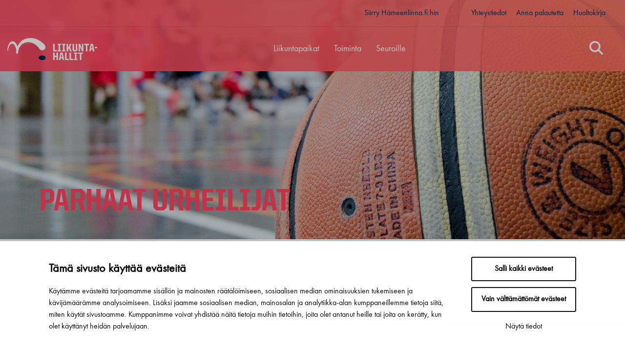

--- FILE ---
content_type: text/html; charset=UTF-8
request_url: https://www.liikuntahallit.fi/tag/parhaat-urheilijat/
body_size: 10597
content:
<!doctype html>
<html lang="fi">
<head>
	<meta charset="utf-8">
	<meta http-equiv="x-ua-compatible" content="ie=edge">
	<meta name="viewport" content="width=device-width, initial-scale=1">
		<!-- cookiebot script start -->
 	<script id="Cookiebot" data-culture="fi"
	        src="https://consent.cookiebot.com/uc.js" data-cbid="3939628f-2189-4f56-bef5-ff1effaa838d"
	        data-blockingmode="auto" type="text/javascript"></script>
	<!-- cookiebot script end -->
	<script>var et_site_url='https://www.liikuntahallit.fi';var et_post_id='0';function et_core_page_resource_fallback(a,b){"undefined"===typeof b&&(b=a.sheet.cssRules&&0===a.sheet.cssRules.length);b&&(a.onerror=null,a.onload=null,a.href?a.href=et_site_url+"/?et_core_page_resource="+a.id+et_post_id:a.src&&(a.src=et_site_url+"/?et_core_page_resource="+a.id+et_post_id))}
</script>	<meta name='robots' content='index, follow, max-image-preview:large, max-snippet:-1, max-video-preview:-1' />
	<style>img:is([sizes="auto" i], [sizes^="auto," i]) { contain-intrinsic-size: 3000px 1500px }</style>
	
	<!-- This site is optimized with the Yoast SEO plugin v26.7 - https://yoast.com/wordpress/plugins/seo/ -->
	<title>parhaat urheilijat - Hämeenlinnan Liikuntahallit Oy</title>
	<link rel="canonical" href="https://www.liikuntahallit.fi/tag/parhaat-urheilijat/" />
	<meta property="og:locale" content="fi_FI" />
	<meta property="og:type" content="article" />
	<meta property="og:title" content="parhaat urheilijat - Hämeenlinnan Liikuntahallit Oy" />
	<meta property="og:url" content="https://www.liikuntahallit.fi/tag/parhaat-urheilijat/" />
	<meta property="og:site_name" content="Hämeenlinnan Liikuntahallit Oy" />
	<meta property="og:image" content="https://www.liikuntahallit.fi/wp-content/uploads/sites/2/2019/01/athletes-ball-basketball-945471-1024x705.jpg" />
	<meta property="og:image:width" content="1024" />
	<meta property="og:image:height" content="705" />
	<meta property="og:image:type" content="image/jpeg" />
	<meta name="twitter:card" content="summary_large_image" />
	<script type="application/ld+json" class="yoast-schema-graph">{"@context":"https://schema.org","@graph":[{"@type":"CollectionPage","@id":"https://www.liikuntahallit.fi/tag/parhaat-urheilijat/","url":"https://www.liikuntahallit.fi/tag/parhaat-urheilijat/","name":"parhaat urheilijat - Hämeenlinnan Liikuntahallit Oy","isPartOf":{"@id":"https://www.liikuntahallit.fi/#website"},"breadcrumb":{"@id":"https://www.liikuntahallit.fi/tag/parhaat-urheilijat/#breadcrumb"},"inLanguage":"fi"},{"@type":"BreadcrumbList","@id":"https://www.liikuntahallit.fi/tag/parhaat-urheilijat/#breadcrumb","itemListElement":[{"@type":"ListItem","position":1,"name":"Home","item":"https://www.liikuntahallit.fi/"},{"@type":"ListItem","position":2,"name":"parhaat urheilijat"}]},{"@type":"WebSite","@id":"https://www.liikuntahallit.fi/#website","url":"https://www.liikuntahallit.fi/","name":"Hämeenlinnan Liikuntahallit Oy","description":"","potentialAction":[{"@type":"SearchAction","target":{"@type":"EntryPoint","urlTemplate":"https://www.liikuntahallit.fi/?s={search_term_string}"},"query-input":{"@type":"PropertyValueSpecification","valueRequired":true,"valueName":"search_term_string"}}],"inLanguage":"fi"}]}</script>
	<!-- / Yoast SEO plugin. -->


<link rel='dns-prefetch' href='//assets.juicer.io' />
		<!-- This site uses the Google Analytics by MonsterInsights plugin v9.11.1 - Using Analytics tracking - https://www.monsterinsights.com/ -->
		<!-- Note: MonsterInsights is not currently configured on this site. The site owner needs to authenticate with Google Analytics in the MonsterInsights settings panel. -->
					<!-- No tracking code set -->
				<!-- / Google Analytics by MonsterInsights -->
		<link rel='stylesheet' id='wp-block-library-css' href='https://www.liikuntahallit.fi/wp-includes/css/dist/block-library/style.min.css?ver=5d0bd9379d7952714683b908860f513c' type='text/css' media='all' />
<style id='wp-block-library-inline-css' type='text/css'>

		.wp-block-pullquote {
			padding: 3em 0 !important;

			blockquote {
				margin: 0 0 1rem !important;
			}
		}

		.wp-block-quote {
			cite {
				display: inline;
			}
		}
</style>
<style id='findkit-search-blocks-view-inline-css' type='text/css'>
body:not(.wp-admin) .wp-block-findkit-search-group{display:none}.wp-block-findkit-search-modal figure{margin:0}.wp-block-findkit-search-embed{--findkit-search-input-size:56px;display:block}input.wp-findkit-search-input{background-color:#f9f8f8;border:1px solid #000;border-radius:2rem;height:var(--findkit-search-input-size);padding-left:var(--findkit-search-input-size);padding-right:2rem;width:100%}.wp-findkit-input-wrap{position:relative}.wp-findkit-input-wrap:after{background-image:url([data-uri]);background-position:50%;background-repeat:no-repeat;bottom:0;content:"";display:block;pointer-events:none;position:absolute;top:0;width:var(--findkit-search-input-size)}

</style>
<style id='global-styles-inline-css' type='text/css'>
:root{--wp--preset--aspect-ratio--square: 1;--wp--preset--aspect-ratio--4-3: 4/3;--wp--preset--aspect-ratio--3-4: 3/4;--wp--preset--aspect-ratio--3-2: 3/2;--wp--preset--aspect-ratio--2-3: 2/3;--wp--preset--aspect-ratio--16-9: 16/9;--wp--preset--aspect-ratio--9-16: 9/16;--wp--preset--color--black: #000000;--wp--preset--color--cyan-bluish-gray: #abb8c3;--wp--preset--color--white: #ffffff;--wp--preset--color--pale-pink: #f78da7;--wp--preset--color--vivid-red: #cf2e2e;--wp--preset--color--luminous-vivid-orange: #ff6900;--wp--preset--color--luminous-vivid-amber: #fcb900;--wp--preset--color--light-green-cyan: #7bdcb5;--wp--preset--color--vivid-green-cyan: #00d084;--wp--preset--color--pale-cyan-blue: #8ed1fc;--wp--preset--color--vivid-cyan-blue: #0693e3;--wp--preset--color--vivid-purple: #9b51e0;--wp--preset--gradient--vivid-cyan-blue-to-vivid-purple: linear-gradient(135deg,rgba(6,147,227,1) 0%,rgb(155,81,224) 100%);--wp--preset--gradient--light-green-cyan-to-vivid-green-cyan: linear-gradient(135deg,rgb(122,220,180) 0%,rgb(0,208,130) 100%);--wp--preset--gradient--luminous-vivid-amber-to-luminous-vivid-orange: linear-gradient(135deg,rgba(252,185,0,1) 0%,rgba(255,105,0,1) 100%);--wp--preset--gradient--luminous-vivid-orange-to-vivid-red: linear-gradient(135deg,rgba(255,105,0,1) 0%,rgb(207,46,46) 100%);--wp--preset--gradient--very-light-gray-to-cyan-bluish-gray: linear-gradient(135deg,rgb(238,238,238) 0%,rgb(169,184,195) 100%);--wp--preset--gradient--cool-to-warm-spectrum: linear-gradient(135deg,rgb(74,234,220) 0%,rgb(151,120,209) 20%,rgb(207,42,186) 40%,rgb(238,44,130) 60%,rgb(251,105,98) 80%,rgb(254,248,76) 100%);--wp--preset--gradient--blush-light-purple: linear-gradient(135deg,rgb(255,206,236) 0%,rgb(152,150,240) 100%);--wp--preset--gradient--blush-bordeaux: linear-gradient(135deg,rgb(254,205,165) 0%,rgb(254,45,45) 50%,rgb(107,0,62) 100%);--wp--preset--gradient--luminous-dusk: linear-gradient(135deg,rgb(255,203,112) 0%,rgb(199,81,192) 50%,rgb(65,88,208) 100%);--wp--preset--gradient--pale-ocean: linear-gradient(135deg,rgb(255,245,203) 0%,rgb(182,227,212) 50%,rgb(51,167,181) 100%);--wp--preset--gradient--electric-grass: linear-gradient(135deg,rgb(202,248,128) 0%,rgb(113,206,126) 100%);--wp--preset--gradient--midnight: linear-gradient(135deg,rgb(2,3,129) 0%,rgb(40,116,252) 100%);--wp--preset--font-size--small: 13px;--wp--preset--font-size--medium: 20px;--wp--preset--font-size--large: 36px;--wp--preset--font-size--x-large: 42px;--wp--preset--spacing--20: 0.44rem;--wp--preset--spacing--30: 0.67rem;--wp--preset--spacing--40: 1rem;--wp--preset--spacing--50: 1.5rem;--wp--preset--spacing--60: 2.25rem;--wp--preset--spacing--70: 3.38rem;--wp--preset--spacing--80: 5.06rem;--wp--preset--shadow--natural: 6px 6px 9px rgba(0, 0, 0, 0.2);--wp--preset--shadow--deep: 12px 12px 50px rgba(0, 0, 0, 0.4);--wp--preset--shadow--sharp: 6px 6px 0px rgba(0, 0, 0, 0.2);--wp--preset--shadow--outlined: 6px 6px 0px -3px rgba(255, 255, 255, 1), 6px 6px rgba(0, 0, 0, 1);--wp--preset--shadow--crisp: 6px 6px 0px rgba(0, 0, 0, 1);}:where(.is-layout-flex){gap: 0.5em;}:where(.is-layout-grid){gap: 0.5em;}body .is-layout-flex{display: flex;}.is-layout-flex{flex-wrap: wrap;align-items: center;}.is-layout-flex > :is(*, div){margin: 0;}body .is-layout-grid{display: grid;}.is-layout-grid > :is(*, div){margin: 0;}:where(.wp-block-columns.is-layout-flex){gap: 2em;}:where(.wp-block-columns.is-layout-grid){gap: 2em;}:where(.wp-block-post-template.is-layout-flex){gap: 1.25em;}:where(.wp-block-post-template.is-layout-grid){gap: 1.25em;}.has-black-color{color: var(--wp--preset--color--black) !important;}.has-cyan-bluish-gray-color{color: var(--wp--preset--color--cyan-bluish-gray) !important;}.has-white-color{color: var(--wp--preset--color--white) !important;}.has-pale-pink-color{color: var(--wp--preset--color--pale-pink) !important;}.has-vivid-red-color{color: var(--wp--preset--color--vivid-red) !important;}.has-luminous-vivid-orange-color{color: var(--wp--preset--color--luminous-vivid-orange) !important;}.has-luminous-vivid-amber-color{color: var(--wp--preset--color--luminous-vivid-amber) !important;}.has-light-green-cyan-color{color: var(--wp--preset--color--light-green-cyan) !important;}.has-vivid-green-cyan-color{color: var(--wp--preset--color--vivid-green-cyan) !important;}.has-pale-cyan-blue-color{color: var(--wp--preset--color--pale-cyan-blue) !important;}.has-vivid-cyan-blue-color{color: var(--wp--preset--color--vivid-cyan-blue) !important;}.has-vivid-purple-color{color: var(--wp--preset--color--vivid-purple) !important;}.has-black-background-color{background-color: var(--wp--preset--color--black) !important;}.has-cyan-bluish-gray-background-color{background-color: var(--wp--preset--color--cyan-bluish-gray) !important;}.has-white-background-color{background-color: var(--wp--preset--color--white) !important;}.has-pale-pink-background-color{background-color: var(--wp--preset--color--pale-pink) !important;}.has-vivid-red-background-color{background-color: var(--wp--preset--color--vivid-red) !important;}.has-luminous-vivid-orange-background-color{background-color: var(--wp--preset--color--luminous-vivid-orange) !important;}.has-luminous-vivid-amber-background-color{background-color: var(--wp--preset--color--luminous-vivid-amber) !important;}.has-light-green-cyan-background-color{background-color: var(--wp--preset--color--light-green-cyan) !important;}.has-vivid-green-cyan-background-color{background-color: var(--wp--preset--color--vivid-green-cyan) !important;}.has-pale-cyan-blue-background-color{background-color: var(--wp--preset--color--pale-cyan-blue) !important;}.has-vivid-cyan-blue-background-color{background-color: var(--wp--preset--color--vivid-cyan-blue) !important;}.has-vivid-purple-background-color{background-color: var(--wp--preset--color--vivid-purple) !important;}.has-black-border-color{border-color: var(--wp--preset--color--black) !important;}.has-cyan-bluish-gray-border-color{border-color: var(--wp--preset--color--cyan-bluish-gray) !important;}.has-white-border-color{border-color: var(--wp--preset--color--white) !important;}.has-pale-pink-border-color{border-color: var(--wp--preset--color--pale-pink) !important;}.has-vivid-red-border-color{border-color: var(--wp--preset--color--vivid-red) !important;}.has-luminous-vivid-orange-border-color{border-color: var(--wp--preset--color--luminous-vivid-orange) !important;}.has-luminous-vivid-amber-border-color{border-color: var(--wp--preset--color--luminous-vivid-amber) !important;}.has-light-green-cyan-border-color{border-color: var(--wp--preset--color--light-green-cyan) !important;}.has-vivid-green-cyan-border-color{border-color: var(--wp--preset--color--vivid-green-cyan) !important;}.has-pale-cyan-blue-border-color{border-color: var(--wp--preset--color--pale-cyan-blue) !important;}.has-vivid-cyan-blue-border-color{border-color: var(--wp--preset--color--vivid-cyan-blue) !important;}.has-vivid-purple-border-color{border-color: var(--wp--preset--color--vivid-purple) !important;}.has-vivid-cyan-blue-to-vivid-purple-gradient-background{background: var(--wp--preset--gradient--vivid-cyan-blue-to-vivid-purple) !important;}.has-light-green-cyan-to-vivid-green-cyan-gradient-background{background: var(--wp--preset--gradient--light-green-cyan-to-vivid-green-cyan) !important;}.has-luminous-vivid-amber-to-luminous-vivid-orange-gradient-background{background: var(--wp--preset--gradient--luminous-vivid-amber-to-luminous-vivid-orange) !important;}.has-luminous-vivid-orange-to-vivid-red-gradient-background{background: var(--wp--preset--gradient--luminous-vivid-orange-to-vivid-red) !important;}.has-very-light-gray-to-cyan-bluish-gray-gradient-background{background: var(--wp--preset--gradient--very-light-gray-to-cyan-bluish-gray) !important;}.has-cool-to-warm-spectrum-gradient-background{background: var(--wp--preset--gradient--cool-to-warm-spectrum) !important;}.has-blush-light-purple-gradient-background{background: var(--wp--preset--gradient--blush-light-purple) !important;}.has-blush-bordeaux-gradient-background{background: var(--wp--preset--gradient--blush-bordeaux) !important;}.has-luminous-dusk-gradient-background{background: var(--wp--preset--gradient--luminous-dusk) !important;}.has-pale-ocean-gradient-background{background: var(--wp--preset--gradient--pale-ocean) !important;}.has-electric-grass-gradient-background{background: var(--wp--preset--gradient--electric-grass) !important;}.has-midnight-gradient-background{background: var(--wp--preset--gradient--midnight) !important;}.has-small-font-size{font-size: var(--wp--preset--font-size--small) !important;}.has-medium-font-size{font-size: var(--wp--preset--font-size--medium) !important;}.has-large-font-size{font-size: var(--wp--preset--font-size--large) !important;}.has-x-large-font-size{font-size: var(--wp--preset--font-size--x-large) !important;}
:where(.wp-block-post-template.is-layout-flex){gap: 1.25em;}:where(.wp-block-post-template.is-layout-grid){gap: 1.25em;}
:where(.wp-block-columns.is-layout-flex){gap: 2em;}:where(.wp-block-columns.is-layout-grid){gap: 2em;}
:root :where(.wp-block-pullquote){font-size: 1.5em;line-height: 1.6;}
</style>
<link rel='stylesheet' id='et_monarch-css-css' href='https://www.liikuntahallit.fi/wp-content/plugins/monarch/css/style.css?ver=a6108a0e747cb3a2d84e9141b19fbe31' type='text/css' media='all' />
<link rel='stylesheet' id='valu-juicer-style-css' href='https://assets.juicer.io/embed.css?ver=5d0bd9379d7952714683b908860f513c' type='text/css' media='all' />
<link rel='stylesheet' id='searchwp-forms-css' href='https://www.liikuntahallit.fi/wp-content/plugins/searchwp/assets/css/frontend/search-forms.min.css?ver=2f7e1def503e57d336b1fe88f59cd6d9' type='text/css' media='all' />
<link rel='stylesheet' id='sakke/css-css' href='https://www.liikuntahallit.fi/wp-content/themes/hml-erillissivusto/dist/styles/main.css?ver=9bb7fa01a23c05c19025d9b4b2005168' type='text/css' media='all' />
<link rel='stylesheet' id='fonts/css-css' href='https://www.liikuntahallit.fi/wp-content/themes/hml-erillissivusto/fonts/liikuntahallit-fonts.css?ver=5d0bd9379d7952714683b908860f513c' type='text/css' media='all' />
		<!-- Matomo -->
		<script type="text/plain" data-cookieconsent="statistics">
						var _paq = window._paq = window._paq || [];
			
			_paq.push(['setDocumentTitle', document.title]);
			
			/* tracker methods like "setCustomDimension" should be called before "trackPageView" */
						_paq.push(['trackPageView']);
			
			_paq.push(['enableLinkTracking']);
						(function () {
				var u = "https://hameenlinna.matomo.cloud/";
				_paq.push(['setTrackerUrl', u + 'matomo.php']);
				_paq.push(['setSiteId', '9']);
				var d = document, g = d.createElement('script'), s = d.getElementsByTagName('script')[0];
				g.async = true;
				g.src = '//cdn.matomo.cloud/hameenlinna.matomo.cloud/matomo.js';
				s.parentNode.insertBefore(g, s);
			})();
		</script>
		<!-- End Matomo Code -->
		<script type='application/json' class='wordpress escaped' id='findkit'>{&quot;showInSearch&quot;:false,&quot;title&quot;:&quot;parhaat urheilijat&quot;,&quot;language&quot;:&quot;fi&quot;,&quot;tags&quot;:[&quot;wordpress&quot;,&quot;domain\/www.liikuntahallit.fi\/wordpress&quot;,&quot;wp_blog_name\/hameenlinnan-liikuntahallit-oy&quot;,&quot;domain\/www.liikuntahallit.fi\/wp_blog_name\/hameenlinnan-liikuntahallit-oy&quot;,&quot;public&quot;]}</script>		<style>
			#wp-admin-bar-findkit-adminbar a::before {
				content: "\f179";
				top: 2px;
			}
		</style>
		<style type="text/css" id="et-social-custom-css">
				 .et_monarch .et_social_inline .et_social_circle .et_social_icons_container li i, .et_monarch .et_social_inline li { background: #0a2e59; } .et_monarch .et_social_inline .et_social_circle .et_social_icons_container li:hover i, .et_monarch .et_social_inline .et_social_rounded .et_social_icons_container li:hover, .et_monarch .et_social_inline .et_social_rectangle .et_social_icons_container li:hover { background: #ff4561 !important; } .et_monarch .et_social_inline .et_social_icons_container li i, .et_monarch .et_social_inline .et_social_count, .et_monarch .et_social_inline .et_social_networkname { color: #ffffff; } .et_monarch .et_social_inline .et_social_icons_container li:hover i, .et_monarch .et_social_inline .et_social_icons_container li:hover .et_social_count, .et_monarch .et_social_inline .et_social_icons_container li:hover .et_social_networkname { color: #ffffff !important; } 
			</style><link rel="preload" href="https://www.liikuntahallit.fi/wp-content/plugins/monarch/core/admin/fonts/modules.ttf" as="font" crossorigin="anonymous"><link rel="icon" href="https://www.liikuntahallit.fi/wp-content/uploads/sites/2/2019/02/cropped-Favicon-32x32.jpg" sizes="32x32" />
<link rel="icon" href="https://www.liikuntahallit.fi/wp-content/uploads/sites/2/2019/02/cropped-Favicon-192x192.jpg" sizes="192x192" />
<link rel="apple-touch-icon" href="https://www.liikuntahallit.fi/wp-content/uploads/sites/2/2019/02/cropped-Favicon-180x180.jpg" />
<meta name="msapplication-TileImage" content="https://www.liikuntahallit.fi/wp-content/uploads/sites/2/2019/02/cropped-Favicon-270x270.jpg" />
</head>
<body class="archive tag tag-parhaat-urheilijat tag-241 wp-theme-hml-erillissivusto et_monarch theme-light-red">
<!--[if IE]>
<div class="alert alert-warning">
	Käytät <strong>vanhentunutta</strong> selainta. Ole hyvä ja <a href=”http://browsehappy.com/”>päivitä selaimesi</a> parantaaksesi käyttökokemustasi.</div>
<![endif]-->
<header class="banner" role="banner" data-headroom data-offset="55">
	<div class="banner__top">
		<div class="container-fluid banner__top__container">
			<div class="top-head-row row m-0">
				<a class="screen-reader-text skip-link" href="#content">Siirry sisältöön</a>
				<div class="topnav-wrapper d-flex">
											<nav id="top-nav-second" class="top-nav-wrapper__nav top-nav"
						     aria-label="Second top navigation">
							<ul class="top-nav-lvl-1"><li class="top-nav-lvl-1__item"><a class="top-nav-lvl-1__link"  href="https://www.hameenlinna.fi/"aria-label="Siirry Hämeenlinna.fi:hin" rel="noopener">Siirry Hämeenlinna.fi:hin</a></li>
</ul>						</nav>
																<nav id="top-nav-2" class="top-nav-wrapper__nav top-nav">
							<ul class="top-nav-lvl-1"><li class="top-nav-lvl-1__item"><a class="top-nav-lvl-1__link"  href="https://www.liikuntahallit.fi/yhteystiedot/"aria-label="Yhteystiedot" rel="noopener">Yhteystiedot</a></li>
<li class="top-nav-lvl-1__item"><a class="top-nav-lvl-1__link"  href="https://www.liikuntahallit.fi/uimahallit/"aria-label="Anna palautetta" rel="noopener">Anna palautetta</a></li>
<li class="top-nav-lvl-1__item"><a class="top-nav-lvl-1__link"  href="https://www.liikuntahallit.fi/huoltokirjan-kirjautumissivu/"aria-label="Huoltokirja" rel="noopener">Huoltokirja</a></li>
</ul>						</nav>
									</div>
			</div>
		</div>
	</div>
	<div class="banner__bottom">
		<div class="container-fluid">
			<div class="bottom-header-row m-0">
									<div class="site-branding">
						<h1 class="site-branding__title">
							<a href="https://www.liikuntahallit.fi/" rel="home">
								<span class="screen-reader-text">Hämeenlinnan Liikuntahallit Oy</span>
								<img src="https://www.liikuntahallit.fi/wp-content/uploads/sites/2/2019/02/Liikuntahallit_logo_RGB_valkosininen.png" aria-label="Hämeenlinnan Liikuntahallit Oy Etusivulle" alt="Hämeenlinnan Liikuntahallit Oy" title="Hämeenlinnan Liikuntahallit Oy"/>
							</a>
						</h1>
					</div>
				
				<div class="navigation-area">

					<button class="primary-nav-toggle hamburger hamburger--squeeze" data-banner-toggle="primary-nav" type="button" aria-label="Menu">
						  <span class="hamburger-box">
							  <span class="hamburger-inner"></span>
						  </span>
					</button>

					<div class="primary-nav-wrapper">
						<div class="primary-nav-container">
							<nav id="primary-nav" class="primary-nav">
								<ul class="primary-nav-lvl-1"><li class="primary-nav-lvl-1__item"><a class="primary-nav-lvl-1__link"  href="https://www.liikuntahallit.fi/liikuntapaikat/"aria-label="Liikuntapaikat" rel="noopener">Liikuntapaikat</a><button class="primary-nav-lvl-1__spacer"><i class="fas fa-chevron-down mobile-sub-toggle d-xl-none"></i></button>
<button class="primary-nav-lvl-1__sub-menu-toggle" tabindex="-1" tabindex="-1" tabindex="-1" tabindex="-1" tabindex="-1" tabindex="-1" tabindex="-1" tabindex="-1" tabindex="-1" tabindex="-1" data-banner-toggle="sub-menu"><i class="fas fa-chevron-down" ></i></button>

<ul class="primary-nav-lvl-2 primary-nav-lvl">
	<li class="primary-nav-lvl-2__item"><a class="primary-nav-lvl-2__link"  href="https://www.liikuntahallit.fi/liikuntapaikat/uimahallit/"aria-label="Uimahallit" rel="noopener">Uimahallit</a>
	<button class="primary-nav-lvl-2__sub-menu-toggle" data-banner-toggle="sub-menu"><i class="fas fa-chevron-down" ></i></button>

	<ul class="primary-nav-lvl-3 primary-nav-lvl">
		<li class="primary-nav-lvl-3__item"><a class="primary-nav-lvl-3__link"  href="https://www.liikuntahallit.fi/liikuntapaikat/uimahallit/hameenlinnan-uimahalli/"aria-label="Hämeenlinnan uimahalli" rel="noopener">Hämeenlinnan uimahalli</a></li>
		<li class="primary-nav-lvl-3__item"><a class="primary-nav-lvl-3__link"  href="https://www.liikuntahallit.fi/liikuntapaikat/uimahallit/virtuaalivesijumppa/"aria-label="Virtuaalivesijumppa" rel="noopener">Virtuaalivesijumppa</a></li>
		<li class="primary-nav-lvl-3__item"><a class="primary-nav-lvl-3__link"  href="https://www.liikuntahallit.fi/liikuntapaikat/uimahallit/lammin-uimahalli/"aria-label="Lammin uimahalli" rel="noopener">Lammin uimahalli</a></li>
		<li class="primary-nav-lvl-3__item"><a class="primary-nav-lvl-3__link"  href="https://www.liikuntahallit.fi/liikuntapaikat/uimahallit/muut-vesiliikuntapaikat/"aria-label="Muut vesiliikuntapaikat" rel="noopener">Muut vesiliikuntapaikat</a></li>
	</ul>
</li>
	<li class="primary-nav-lvl-2__item"><a class="primary-nav-lvl-2__link"  href="https://www.liikuntahallit.fi/liikuntapaikat/kentat/"aria-label="Kentät" rel="noopener">Kentät</a>
	<button class="primary-nav-lvl-2__sub-menu-toggle" data-banner-toggle="sub-menu"><i class="fas fa-chevron-down" ></i></button>

	<ul class="primary-nav-lvl-3 primary-nav-lvl">
		<li class="primary-nav-lvl-3__item"><a class="primary-nav-lvl-3__link"  href="https://www.liikuntahallit.fi/liikuntapaikat/kentat/hameenlinnan-urheilupuisto/"aria-label="Hämeenlinnan Urheilupuisto" rel="noopener">Hämeenlinnan Urheilupuisto</a></li>
		<li class="primary-nav-lvl-3__item"><a class="primary-nav-lvl-3__link"  href="https://www.liikuntahallit.fi/liikuntapaikat/kentat/kaurialan-kentta/"aria-label="Kaurialan kenttä" rel="noopener">Kaurialan kenttä</a></li>
		<li class="primary-nav-lvl-3__item"><a class="primary-nav-lvl-3__link"  href="https://www.liikuntahallit.fi/liikuntapaikat/kentat/iittalan-urheilukentta/"aria-label="Iittalan urheilukenttä" rel="noopener">Iittalan urheilukenttä</a></li>
	</ul>
</li>
	<li class="primary-nav-lvl-2__item"><a class="primary-nav-lvl-2__link"  href="https://www.liikuntahallit.fi/liikuntapaikat/liikuntahallit-ja-salit/"aria-label="Liikuntahallit ja -salit" rel="noopener">Liikuntahallit ja -salit</a>
	<button class="primary-nav-lvl-2__sub-menu-toggle" data-banner-toggle="sub-menu"><i class="fas fa-chevron-down" ></i></button>

	<ul class="primary-nav-lvl-3 primary-nav-lvl">
		<li class="primary-nav-lvl-3__item"><a class="primary-nav-lvl-3__link"  href="https://www.liikuntahallit.fi/liikuntapaikat/liikuntahallit-ja-salit/loimua-areena/"aria-label="Loimua Areena" rel="noopener">Loimua Areena</a></li>
		<li class="primary-nav-lvl-3__item"><a class="primary-nav-lvl-3__link"  href="https://www.liikuntahallit.fi/liikuntapaikat/liikuntahallit-ja-salit/poltinahon-salibandyhalli/"aria-label="Poltinahon salibandyhalli" rel="noopener">Poltinahon salibandyhalli</a></li>
		<li class="primary-nav-lvl-3__item"><a class="primary-nav-lvl-3__link"  href="https://www.liikuntahallit.fi/liikuntapaikat/liikuntahallit-ja-salit/saastopankki-areena/"aria-label="Säästöpankki-areena" rel="noopener">Säästöpankki-areena</a></li>
		<li class="primary-nav-lvl-3__item"><a class="primary-nav-lvl-3__link"  href="https://www.liikuntahallit.fi/liikuntapaikat/liikuntahallit-ja-salit/lammin-liikuntakeskus/"aria-label="Lammin liikuntakeskus" rel="noopener">Lammin liikuntakeskus</a></li>
		<li class="primary-nav-lvl-3__item"><a class="primary-nav-lvl-3__link"  href="https://www.liikuntahallit.fi/liikuntapaikat/liikuntahallit-ja-salit/hml-uimahallin-sali/"aria-label="HML uimahallin liikuntasali" rel="noopener">HML uimahallin liikuntasali</a></li>
		<li class="primary-nav-lvl-3__item"><a class="primary-nav-lvl-3__link"  href="https://www.liikuntahallit.fi/liikuntapaikat/liikuntahallit-ja-salit/koulujen-liikuntatilat/"aria-label="Koulujen liikuntatilat" rel="noopener">Koulujen liikuntatilat</a></li>
	</ul>
</li>
	<li class="primary-nav-lvl-2__item"><a class="primary-nav-lvl-2__link"  href="https://www.liikuntahallit.fi/liikuntapaikat/jaahallit/"aria-label="Jäähallit" rel="noopener">Jäähallit</a>
	<button class="primary-nav-lvl-2__sub-menu-toggle" data-banner-toggle="sub-menu"><i class="fas fa-chevron-down" ></i></button>

	<ul class="primary-nav-lvl-3 primary-nav-lvl">
		<li class="primary-nav-lvl-3__item"><a class="primary-nav-lvl-3__link"  href="https://www.liikuntahallit.fi/liikuntapaikat/jaahallit/pohjantahti-areena/"aria-label="Pohjantähti Areena" rel="noopener">Pohjantähti Areena</a></li>
		<li class="primary-nav-lvl-3__item"><a class="primary-nav-lvl-3__link"  href="https://www.liikuntahallit.fi/liikuntapaikat/jaahallit/pihlajalinna_areena/"aria-label="Pihlajalinna Areena" rel="noopener">Pihlajalinna Areena</a></li>
		<li class="primary-nav-lvl-3__item"><a class="primary-nav-lvl-3__link"  href="https://www.liikuntahallit.fi/liikuntapaikat/jaahallit/jaaliikuntakeskus-hakio/"aria-label="Jääliikuntakeskus Hakio" rel="noopener">Jääliikuntakeskus Hakio</a></li>
	</ul>
</li>
	<li class="primary-nav-lvl-2__item"><a class="primary-nav-lvl-2__link"  href="https://www.liikuntahallit.fi/liikuntapaikat/kuntosalit/"aria-label="Kuntosalit" rel="noopener">Kuntosalit</a></li>
	<li class="primary-nav-lvl-2__item"><a class="primary-nav-lvl-2__link"  href="https://www.liikuntahallit.fi/liikuntapaikat/varauskalenteriin/"aria-label="Varauskalenteriin" rel="noopener">Varauskalenteriin</a></li>
	<li class="primary-nav-lvl-2__item"><a class="primary-nav-lvl-2__link"  href="https://www.liikuntahallit.fi/liikuntapaikat/hinnastot/"aria-label="Hinnastot" rel="noopener">Hinnastot</a></li>
</ul>
</li>
<li class="primary-nav-lvl-1__item"><a class="primary-nav-lvl-1__link"  href="https://www.liikuntahallit.fi/toiminta/"aria-label="Toiminta" rel="noopener">Toiminta</a><button class="primary-nav-lvl-1__spacer"><i class="fas fa-chevron-down mobile-sub-toggle d-xl-none"></i></button>
<button class="primary-nav-lvl-1__sub-menu-toggle" tabindex="-1" tabindex="-1" tabindex="-1" tabindex="-1" tabindex="-1" data-banner-toggle="sub-menu"><i class="fas fa-chevron-down" ></i></button>

<ul class="primary-nav-lvl-2 primary-nav-lvl">
	<li class="primary-nav-lvl-2__item"><a class="primary-nav-lvl-2__link"  href="https://www.liikuntahallit.fi/toiminta/liikuntaneuvonta/"aria-label="Liikuntaneuvonta Hämeenlinnassa" rel="noopener">Liikuntaneuvonta Hämeenlinnassa</a>
	<button class="primary-nav-lvl-2__sub-menu-toggle" data-banner-toggle="sub-menu"><i class="fas fa-chevron-down" ></i></button>

	<ul class="primary-nav-lvl-3 primary-nav-lvl">
		<li class="primary-nav-lvl-3__item"><a class="primary-nav-lvl-3__link"  href="https://www.liikuntahallit.fi/toiminta/liikuntaneuvonta/pitka-liikuntaneuvonta/"aria-label="Pitkä liikuntaneuvonta" rel="noopener">Pitkä liikuntaneuvonta</a></li>
		<li class="primary-nav-lvl-3__item"><a class="primary-nav-lvl-3__link"  href="https://www.liikuntahallit.fi/toiminta/liikuntaneuvonta/koulu-pt/"aria-label="Koulu PT" rel="noopener">Koulu PT</a></li>
		<li class="primary-nav-lvl-3__item"><a class="primary-nav-lvl-3__link"  href="https://www.liikuntahallit.fi/kevyt-liikuntaneuvonta/"aria-label="Kevyt liikuntaneuvonta" rel="noopener">Kevyt liikuntaneuvonta</a></li>
	</ul>
</li>
	<li class="primary-nav-lvl-2__item"><a class="primary-nav-lvl-2__link"  href="https://www.liikuntahallit.fi/toiminta/liikunnanohjaus/"aria-label="Liikunnanohjaus" rel="noopener">Liikunnanohjaus</a>
	<button class="primary-nav-lvl-2__sub-menu-toggle" data-banner-toggle="sub-menu"><i class="fas fa-chevron-down" ></i></button>

	<ul class="primary-nav-lvl-3 primary-nav-lvl">
		<li class="primary-nav-lvl-3__item"><a class="primary-nav-lvl-3__link"  href="https://www.liikuntahallit.fi/toiminta/liikunnanohjaus/live-jumpat/"aria-label="Live-jumpat" rel="noopener">Live-jumpat</a></li>
		<li class="primary-nav-lvl-3__item"><a class="primary-nav-lvl-3__link"  href="https://www.liikuntahallit.fi/toiminta/liikunnanohjaus/liikuntalukkari/"aria-label="Liikuntalukkari" rel="noopener">Liikuntalukkari</a></li>
		<li class="primary-nav-lvl-3__item"><a class="primary-nav-lvl-3__link"  href="https://www.liikuntahallit.fi/toiminta/liikunnanohjaus/kaikille-avoimet-ryhmamme/"aria-label="Kaikille avoimet ryhmämme" rel="noopener">Kaikille avoimet ryhmämme</a></li>
	</ul>
</li>
	<li class="primary-nav-lvl-2__item"><a class="primary-nav-lvl-2__link"  href="https://www.liikuntahallit.fi/toiminta/etukortit/"aria-label="Etukortit" rel="noopener">Etukortit</a></li>
	<li class="primary-nav-lvl-2__item"><a class="primary-nav-lvl-2__link"  href="https://www.liikuntahallit.fi/toiminta/yleiso-ja-60-luistelut/"aria-label="Yleisö- ja 60+ luistelut &amp; Temppulaari" rel="noopener">Yleisö- ja 60+ luistelut &amp; Temppulaari</a></li>
</ul>
</li>
<li class="primary-nav-lvl-1__item"><a class="primary-nav-lvl-1__link"  href="https://www.liikuntahallit.fi/seuroille/"aria-label="Seuroille" rel="noopener">Seuroille</a><button class="primary-nav-lvl-1__spacer"><i class="fas fa-chevron-down mobile-sub-toggle d-xl-none"></i></button>
<button class="primary-nav-lvl-1__sub-menu-toggle" tabindex="-1" tabindex="-1" data-banner-toggle="sub-menu"><i class="fas fa-chevron-down" ></i></button>

<ul class="primary-nav-lvl-2 primary-nav-lvl">
	<li class="primary-nav-lvl-2__item"><a class="primary-nav-lvl-2__link"  href="https://www.liikuntahallit.fi/seuroille/varauskalenteri/"aria-label="Varauskalenteri" rel="noopener">Varauskalenteri</a>
	<button class="primary-nav-lvl-2__sub-menu-toggle" data-banner-toggle="sub-menu"><i class="fas fa-chevron-down" ></i></button>

	<ul class="primary-nav-lvl-3 primary-nav-lvl">
		<li class="primary-nav-lvl-3__item"><a class="primary-nav-lvl-3__link"  href="https://www.liikuntahallit.fi/seuroille/varauskalenteri/vuorojenhaku/"aria-label="Vuorojenhaku" rel="noopener">Vuorojenhaku</a></li>
	</ul>
</li>
	<li class="primary-nav-lvl-2__item"><a class="primary-nav-lvl-2__link"  href="https://www.liikuntahallit.fi/seuroille/avustukset/"aria-label="Avustukset" rel="noopener">Avustukset</a></li>
	<li class="primary-nav-lvl-2__item"><a class="primary-nav-lvl-2__link"  href="https://www.liikuntahallit.fi/seuroille/hinnastot/"aria-label="Hinnastot" rel="noopener">Hinnastot</a></li>
</ul>
</li>
</ul>							</nav>
						</div>
					</div>
				</div>

				<div class="nav-symbols">
					<div class="nav-symbols__search">
						<button class="search-toggle" data-banner-toggle="search" aria-label="Haku">
							<i class="fas fa-search"></i>
							<i class="fas fa-times"></i>
						</button>
						<div class="search-wrapper">
							<form role="search" method="get" class="search-form form-inline" action="https://www.liikuntahallit.fi/">
	<label class="sr-only">Search for:</label>
	<div class="input-group">
		<input type="search" value="" name="s" id="search_field" class="search-field form-control" placeholder="Etsi" aria-label="Etsi">
		<button class="search-toggle" id="submit_search" aria-label="Hae">
			<span class="search-toggle__icon search-toggle__icon--open"><i class="fas fa-search"></i></span>
		</button>
	</div>
</form>
						</div>
					</div>
				</div>

			</div>
		</div>
	</div>
	</header>
	
<section class="s-hero" style="background-image: url('https://www.liikuntahallit.fi/wp-content/uploads/sites/2/2019/01/athletes-ball-basketball-945471-1920x490.jpg')" data-addsearch="include">

	<div class="container-fluid">
		<div class="row row--short row--align-left">
			<div class="content-wrapper">
									<h2 class="s-hero__title s-hero__title--orange">
						parhaat urheilijat					</h2>
												
							</div>
		</div>
	</div>

	</section><div class="wrap" role="document">
	<div class="content">
		<main class="main" >	<div class="container-fluid container-fluid--narrow">
		<div class="content page-content">
			<div class="breadcrumb-container">
	<ul id="breadcrumbs" class="breadcrumbs"><li class="breadcrumbs__list-item"><a href="https://www.liikuntahallit.fi/" class="breadcrumbs__link" aria-label="Siirry etusivulle"><i class="fas fa-home"></i></a></li><li class="breadcrumbs__divider">/</li><li class="breadcrumbs__list-item breadcrumbs__list-item--active">parhaat urheilijat</li></ul></div>
			<div class="facets">
				<div class="facetwp-facet facetwp-facet-archive_search facetwp-type-search" data-name="archive_search" data-type="search"></div>				<div class="facetwp-facet facetwp-facet-articles_date_range facetwp-type-date_range" data-name="articles_date_range" data-type="date_range"></div>							</div>
			<div class="archive-wrapper facetwp-template" id="content">
				<div class="row">
					<!--fwp-loop-->
				</div>
				<!--fwp-loop-->
					<div class="alert alert-warning">
						﻿Pahoittelut, hakusi ei tuottanut tuloksia.					</div>
								<div class="row">
					<div class="col-xs-12 pagination-wrap">
													<div class="facetwp-pager"></div>											</div>
				</div>
			</div>
		</div>
	</div>

		</main><!-- /.main -->
	</div><!-- /.content -->
</div><!-- /.wrap -->
					<footer class="content-info">
	<div class="container-fluid">
		<div class="row">
			<div class="col-xs-12 col-md-4">
									<a class="footer-logo" href="https://www.liikuntahallit.fi/" rel="home">
						<img src="https://www.liikuntahallit.fi/wp-content/uploads/sites/2/2019/02/Liikuntahallit_logo_RGB_valkosininen.png" aria-label="Hämeenlinnan Liikuntahallit Oy Etusivulle" alt="Hämeenlinnan Liikuntahallit Oy" title="Hämeenlinnan Liikuntahallit Oy"/>
					</a>
								<section class="widget text-2 widget_text">			<div class="textwidget"><p>Hämeenlinnan Liikuntahallit Oy<br />
Kiekkoritarinkuja 3A<br />
13130 Hämeenlinna<br />
&#x74;o&#x69;&#109;&#x69;&#115;&#x74;&#x6f;&#64;&#x6c;&#105;&#x69;&#107;&#x75;&#110;t&#x61;&#104;&#x61;&#108;&#x6c;&#105;t&#x2e;&#102;&#x69;</p>
<p><a href="https://www.liikuntahallit.fi/sivuston-kayttoehdot/">Sivuston käyttöehdot</a><br />
<a href="https://www.liikuntahallit.fi/saavutettavuusseloste/">Saavutettavuusseloste</a><br />
<a href="https://www.liikuntahallit.fi/evasteiden-kaytto/">Evästeiden käyttö</a><br />
<a href="https://www.liikuntahallit.fi/rekisteriselosteet/">Rekisteriselosteet</a><br />
<a href="https://www.liikuntahallit.fi/toimintakertomukset/">Toimintakertomukset</a></p>
</div>
		</section>									<p class="copyright">
						&copy; 2026 Hämeenlinnan kaupunki					</p>
								</div>
			<div class="col-xs-12 col-md-3 offset-md-2">
									<h3>Oikopolut</h3>
					<nav class="footer-nav">
						<div class="menu-alatunnisteen-oikopolut-container"><ul id="menu-alatunnisteen-oikopolut" class="footer-nav"><li id="menu-item-697" class="menu-item menu-item-type-custom menu-item-object-custom menu-item-697"><a href="https://www.liikuntahallit.fi/seuroille/varauskalenteri/">Varauskalenteri</a></li>
<li id="menu-item-698" class="menu-item menu-item-type-custom menu-item-object-custom menu-item-698"><a href="https://verkkokauppa.liikuntahallit.fi/">Verkkokauppa</a></li>
<li id="menu-item-699" class="menu-item menu-item-type-post_type menu-item-object-page menu-item-699"><a href="https://www.liikuntahallit.fi/liikuntapaikat/uimahallit/hameenlinnan-uimahalli/">Hämeenlinnan uimahalli</a></li>
<li id="menu-item-700" class="menu-item menu-item-type-custom menu-item-object-custom menu-item-700"><a href="https://kuntapalvelut.fi/hameenlinna/index.php?l=fi">Toimintaan ilmoittautuminen</a></li>
</ul></div>					</nav>
								<div class="footer-socials">
																										<div class="social_inline social_facebook">
									<a href="https://www.facebook.com/Liikuntahallit/" aria-label="facebook" title="facebook" target="_blank">
										<i class="fab fa-facebook"></i>
									</a>
								</div>
																												<div class="social_inline social_x-twitter">
									<a href="https://twitter.com/Liikuntahallit" aria-label="x-twitter" title="x-twitter" target="_blank">
										<i class="fab fa-x-twitter"></i>
									</a>
								</div>
																												<div class="social_inline social_instagram">
									<a href="https://www.instagram.com/liikuntahallit/" aria-label="instagram" title="instagram" target="_blank">
										<i class="fab fa-instagram"></i>
									</a>
								</div>
																												<div class="social_inline social_youtube">
									<a href="https://www.youtube.com/channel/UCtsBd9jAMJUVJ-IyyNrY2Fg" aria-label="youtube" title="youtube" target="_blank">
										<i class="fab fa-youtube"></i>
									</a>
								</div>
																																			</div>
			</div>
			<div class="col-xs-12 col-md-3">
				<section class="widget text-3 widget_text"><h3>Asiakaspalvelu</h3>			<div class="textwidget"><p>Avoinna ma-pe<br />
klo 9.00-15.00<br />
03 621 2558</p>
<p><a href="https://www.liikuntahallit.fi/yhteystiedot/">Muut yhteystiedot</a></p>
<p><a href="https://www.liikuntahallit.fi/timmin-etatukiohjaus/">Etätuki</a></p>
</div>
		</section>
									
	<p>
		<a href="javascript:cookieConsentAndFocus();">
			Näytä omat evästeasetukseni		</a>
		<script>
            function cookieConsentAndFocus() {
                CookieConsent.renew();

                //Move focus to pop up element. Useful for keyboard users.
                setTimeout(function () {
                    document.getElementById('CybotCookiebotDialogBodyLevelButtonLevelOptinAllowAll').focus();
                }, 300);
            }
		</script>
	</p>

								</div>
		</div>
	</div>
</footer>
		
<script type="speculationrules">
{"prefetch":[{"source":"document","where":{"and":[{"href_matches":"\/*"},{"not":{"href_matches":["\/wp-*.php","\/wp-admin\/*","\/wp-content\/uploads\/sites\/2\/*","\/wp-content\/*","\/wp-content\/plugins\/*","\/wp-content\/themes\/hml-erillissivusto\/*","\/*\\?(.+)"]}},{"not":{"selector_matches":"a[rel~=\"nofollow\"]"}},{"not":{"selector_matches":".no-prefetch, .no-prefetch a"}}]},"eagerness":"conservative"}]}
</script>
	<style>
		.wp-block-image img:not([style*='object-fit']) {
			height: auto !important;
		}
	</style>
		<script>
		console.log( "vlu production'server'B" );
	</script>
	<script type='text/javascript' src="https://www.liikuntahallit.fi/wp-includes/js/jquery/jquery.min.js?ver=c585e1cd4290123606f21f82937421ca" id="jquery-core-js"></script>
<script type='text/javascript' src="https://www.liikuntahallit.fi/wp-includes/js/jquery/jquery-migrate.min.js?ver=05c1c173e93ae071494bf5f64a3c4a1a" id="jquery-migrate-js"></script>
<script type="text/javascript" defer="defer" src="https://www.liikuntahallit.fi/wp-content/plugins/monarch/js/idle-timer.min.js?ver=a6108a0e747cb3a2d84e9141b19fbe31" id="et_monarch-idle-js"></script>
<script type="text/javascript" id="et_monarch-custom-js-js-extra">
/* <![CDATA[ */
var monarchSettings = {"ajaxurl":"https:\/\/www.liikuntahallit.fi\/wp-admin\/admin-ajax.php","pageurl":"","stats_nonce":"6459afc906","share_counts":"7617faeeee","follow_counts":"c701905514","total_counts":"8bf93bd474","media_single":"e149c3b0a1","media_total":"0ebf3a8666","generate_all_window_nonce":"7550d82917","no_img_message":"No images available for sharing on this page"};
/* ]]> */
</script>
<script type="text/javascript" defer="defer" src="https://www.liikuntahallit.fi/wp-content/plugins/monarch/js/custom.js?ver=a6108a0e747cb3a2d84e9141b19fbe31" id="et_monarch-custom-js-js"></script>
<script type="text/javascript" id="valu-juicer-embed-js-extra">
/* <![CDATA[ */
var ValuJuicer = {"language":"fi","loadMore":{"fi":"Lataa lis\u00e4\u00e4","sv":"Ladda mer","en":"Load more"},"readMore":{"fi":"Lue lis\u00e4\u00e4","sv":"L\u00e4s mer","en":"Read more"},"filters":{"fi":"Suodattimet","sv":"Filter","en":"Filters"},"all":{"fi":"Kaikki","sv":"Alla","en":"All"}};
/* ]]> */
</script>
<script type="text/javascript" src="https://assets.juicer.io/embed-no-jquery.js?ver=5d0bd9379d7952714683b908860f513c" id="valu-juicer-embed-js"></script>
<script type="text/javascript" src="https://www.liikuntahallit.fi/wp-content/plugins/monarch/core/admin/js/common.js?ver=790bcc6dc6ed09e8ec738e0b19b764de" id="et-core-common-js"></script>
<script type='text/javascript' src="https://www.liikuntahallit.fi/wp-content/themes/hml-erillissivusto/dist/scripts/main.js?ver=620cbd45388e1e2978d9201d02b7682a" id="sakke/js-js"></script>
<script src="https://www.liikuntahallit.fi/wp-content/plugins/facetwp/assets/js/dist/front.min.js?ver=4.4.1"></script>
<link href="https://www.liikuntahallit.fi/wp-content/plugins/facetwp/assets/vendor/fDate/fDate.css?ver=4.4.1" rel="stylesheet">
<script src="https://www.liikuntahallit.fi/wp-content/plugins/facetwp/assets/vendor/fDate/fDate.min.js?ver=4.4.1"></script>
<script>
window.FWP_JSON = {"prefix":"fwp_","no_results_text":"No results found","ajaxurl":"https:\/\/www.liikuntahallit.fi\/wp-json\/facetwp\/v1\/refresh","nonce":"aa4511f6ab","preload_data":{"facets":{"archive_search":"<span class=\"facetwp-input-wrap\"><i class=\"facetwp-icon\"><\/i><input type=\"text\" class=\"facetwp-search\" value=\"\" placeholder=\"Hakusana\" autocomplete=\"off\" \/><\/span>","articles_date_range":"<div class=\"input-group\"><input type=\"text\" class=\"facetwp-date facetwp-date-min\" value=\"\" placeholder=\"Aloitusp\u00e4iv\u00e4\" \/><\/div>"},"template":"","settings":{"debug":"Enable debug mode in [Settings > FacetWP > Settings]","pager":{"page":1,"per_page":10,"total_rows":0,"total_rows_unfiltered":0,"total_pages":0},"num_choices":[],"labels":{"archive_search":"Arkistohaku","articles_date_range":"Artikkelien pvm-alue"},"archive_search":{"auto_refresh":"no"},"articles_date_range":{"locale":{"weekdays_short":["Su","Ma","Ti","Ke","To","Pe","La"],"months_short":["Tammi","Helmi","Maalis","Huhti","Touko","Kes\u00e4","Hein\u00e4","Elo","Syys","Loka","Marras","Joulu"],"months":["Tammikuu","Helmikuu","Maaliskuu","Huhtikuu","Toukokuu","Kes\u00e4kuu","Hein\u00e4kuu","Elokuu","Syyskuu","Lokakuu","Marraskuu","Joulukuu"],"firstDayOfWeek":1,"clearText":"Tyhjenn\u00e4"},"format":"j.n.Y","fields":"start_date","range":{"minDate":"","maxDate":""}},"places":"place-class"},"pager":"<div role=\"status\" class=\"search-results-to-screenreader\">Haku palautti 0 hakutulosta<\/div>"}};
window.FWP_HTTP = {"get":[],"uri":"tag\/parhaat-urheilijat","url_vars":[]};
</script>
	<script>
        (function ($) {
            window.addEventListener('load', function () {
                setTimeout(function () {
                    if (window.FWP && window.FWP.loaded) {
                        $(document).off('click', 'a[href^="#"]');
                    }
                }, 10);
            });
        })(jQuery)
	</script>
	</body>
</html>


--- FILE ---
content_type: text/css
request_url: https://www.liikuntahallit.fi/wp-content/themes/hml-erillissivusto/dist/styles/main.css?ver=9bb7fa01a23c05c19025d9b4b2005168
body_size: 47841
content:
@charset "UTF-8";
/*!
 * Hamburgers
 * @description Tasty CSS-animated hamburgers
 * @author Jonathan Suh @jonsuh
 * @site https://jonsuh.com/hamburgers
 * @link https://github.com/jonsuh/hamburgers
 */.hamburger{padding:0;display:inline-block;cursor:pointer;transition-property:opacity,filter;transition-duration:.15s;transition-timing-function:linear;font:inherit;color:inherit;text-transform:none;background-color:transparent;border:0;margin:0;overflow:visible}.hamburger:hover{opacity:.7}.hamburger-box{width:30px;height:21px;display:inline-block;position:relative}.hamburger-inner{display:block;top:50%;margin-top:-1.5px}.hamburger-inner,.hamburger-inner:after,.hamburger-inner:before{width:30px;height:3px;background-color:#000;border-radius:4px;position:absolute;transition-property:transform;transition-duration:.15s;transition-timing-function:ease}.hamburger-inner:after,.hamburger-inner:before{content:"";display:block}.hamburger-inner:before{top:-9px}.hamburger-inner:after{bottom:-9px}.hamburger--3dx .hamburger-box{perspective:60px}.hamburger--3dx .hamburger-inner{transition:transform .15s cubic-bezier(.645,.045,.355,1),background-color 0s cubic-bezier(.645,.045,.355,1) .1s}.hamburger--3dx .hamburger-inner:after,.hamburger--3dx .hamburger-inner:before{transition:transform 0s cubic-bezier(.645,.045,.355,1) .1s}.hamburger--3dx.is-active .hamburger-inner{background-color:transparent;transform:rotateY(180deg)}.hamburger--3dx.is-active .hamburger-inner:before{transform:translate3d(0,9px,0) rotate(45deg)}.hamburger--3dx.is-active .hamburger-inner:after{transform:translate3d(0,-9px,0) rotate(-45deg)}.hamburger--3dx-r .hamburger-box{perspective:60px}.hamburger--3dx-r .hamburger-inner{transition:transform .15s cubic-bezier(.645,.045,.355,1),background-color 0s cubic-bezier(.645,.045,.355,1) .1s}.hamburger--3dx-r .hamburger-inner:after,.hamburger--3dx-r .hamburger-inner:before{transition:transform 0s cubic-bezier(.645,.045,.355,1) .1s}.hamburger--3dx-r.is-active .hamburger-inner{background-color:transparent;transform:rotateY(-180deg)}.hamburger--3dx-r.is-active .hamburger-inner:before{transform:translate3d(0,9px,0) rotate(45deg)}.hamburger--3dx-r.is-active .hamburger-inner:after{transform:translate3d(0,-9px,0) rotate(-45deg)}.hamburger--3dy .hamburger-box{perspective:60px}.hamburger--3dy .hamburger-inner{transition:transform .15s cubic-bezier(.645,.045,.355,1),background-color 0s cubic-bezier(.645,.045,.355,1) .1s}.hamburger--3dy .hamburger-inner:after,.hamburger--3dy .hamburger-inner:before{transition:transform 0s cubic-bezier(.645,.045,.355,1) .1s}.hamburger--3dy.is-active .hamburger-inner{background-color:transparent;transform:rotateX(-180deg)}.hamburger--3dy.is-active .hamburger-inner:before{transform:translate3d(0,9px,0) rotate(45deg)}.hamburger--3dy.is-active .hamburger-inner:after{transform:translate3d(0,-9px,0) rotate(-45deg)}.hamburger--3dy-r .hamburger-box{perspective:60px}.hamburger--3dy-r .hamburger-inner{transition:transform .15s cubic-bezier(.645,.045,.355,1),background-color 0s cubic-bezier(.645,.045,.355,1) .1s}.hamburger--3dy-r .hamburger-inner:after,.hamburger--3dy-r .hamburger-inner:before{transition:transform 0s cubic-bezier(.645,.045,.355,1) .1s}.hamburger--3dy-r.is-active .hamburger-inner{background-color:transparent;transform:rotateX(180deg)}.hamburger--3dy-r.is-active .hamburger-inner:before{transform:translate3d(0,9px,0) rotate(45deg)}.hamburger--3dy-r.is-active .hamburger-inner:after{transform:translate3d(0,-9px,0) rotate(-45deg)}.hamburger--3dxy .hamburger-box{perspective:60px}.hamburger--3dxy .hamburger-inner{transition:transform .15s cubic-bezier(.645,.045,.355,1),background-color 0s cubic-bezier(.645,.045,.355,1) .1s}.hamburger--3dxy .hamburger-inner:after,.hamburger--3dxy .hamburger-inner:before{transition:transform 0s cubic-bezier(.645,.045,.355,1) .1s}.hamburger--3dxy.is-active .hamburger-inner{background-color:transparent;transform:rotateX(180deg) rotateY(180deg)}.hamburger--3dxy.is-active .hamburger-inner:before{transform:translate3d(0,9px,0) rotate(45deg)}.hamburger--3dxy.is-active .hamburger-inner:after{transform:translate3d(0,-9px,0) rotate(-45deg)}.hamburger--3dxy-r .hamburger-box{perspective:60px}.hamburger--3dxy-r .hamburger-inner{transition:transform .15s cubic-bezier(.645,.045,.355,1),background-color 0s cubic-bezier(.645,.045,.355,1) .1s}.hamburger--3dxy-r .hamburger-inner:after,.hamburger--3dxy-r .hamburger-inner:before{transition:transform 0s cubic-bezier(.645,.045,.355,1) .1s}.hamburger--3dxy-r.is-active .hamburger-inner{background-color:transparent;transform:rotateX(180deg) rotateY(180deg) rotate(-180deg)}.hamburger--3dxy-r.is-active .hamburger-inner:before{transform:translate3d(0,9px,0) rotate(45deg)}.hamburger--3dxy-r.is-active .hamburger-inner:after{transform:translate3d(0,-9px,0) rotate(-45deg)}.hamburger--arrow.is-active .hamburger-inner:before{transform:translate3d(-6px,0,0) rotate(-45deg) scaleX(.7)}.hamburger--arrow.is-active .hamburger-inner:after{transform:translate3d(-6px,0,0) rotate(45deg) scaleX(.7)}.hamburger--arrow-r.is-active .hamburger-inner:before{transform:translate3d(6px,0,0) rotate(45deg) scaleX(.7)}.hamburger--arrow-r.is-active .hamburger-inner:after{transform:translate3d(6px,0,0) rotate(-45deg) scaleX(.7)}.hamburger--arrowalt .hamburger-inner:before{transition:top .1s ease .1s,transform .1s cubic-bezier(.165,.84,.44,1)}.hamburger--arrowalt .hamburger-inner:after{transition:bottom .1s ease .1s,transform .1s cubic-bezier(.165,.84,.44,1)}.hamburger--arrowalt.is-active .hamburger-inner:before{top:0;transform:translate3d(-6px,-7.5px,0) rotate(-45deg) scaleX(.7);transition:top .1s ease,transform .1s cubic-bezier(.895,.03,.685,.22) .1s}.hamburger--arrowalt.is-active .hamburger-inner:after{bottom:0;transform:translate3d(-6px,7.5px,0) rotate(45deg) scaleX(.7);transition:bottom .1s ease,transform .1s cubic-bezier(.895,.03,.685,.22) .1s}.hamburger--arrowalt-r .hamburger-inner:before{transition:top .1s ease .1s,transform .1s cubic-bezier(.165,.84,.44,1)}.hamburger--arrowalt-r .hamburger-inner:after{transition:bottom .1s ease .1s,transform .1s cubic-bezier(.165,.84,.44,1)}.hamburger--arrowalt-r.is-active .hamburger-inner:before{top:0;transform:translate3d(6px,-7.5px,0) rotate(45deg) scaleX(.7);transition:top .1s ease,transform .1s cubic-bezier(.895,.03,.685,.22) .1s}.hamburger--arrowalt-r.is-active .hamburger-inner:after{bottom:0;transform:translate3d(6px,7.5px,0) rotate(-45deg) scaleX(.7);transition:bottom .1s ease,transform .1s cubic-bezier(.895,.03,.685,.22) .1s}.hamburger--arrowturn.is-active .hamburger-inner{transform:rotate(-180deg)}.hamburger--arrowturn.is-active .hamburger-inner:before{transform:translate3d(8px,0,0) rotate(45deg) scaleX(.7)}.hamburger--arrowturn.is-active .hamburger-inner:after{transform:translate3d(8px,0,0) rotate(-45deg) scaleX(.7)}.hamburger--arrowturn-r.is-active .hamburger-inner{transform:rotate(-180deg)}.hamburger--arrowturn-r.is-active .hamburger-inner:before{transform:translate3d(-8px,0,0) rotate(-45deg) scaleX(.7)}.hamburger--arrowturn-r.is-active .hamburger-inner:after{transform:translate3d(-8px,0,0) rotate(45deg) scaleX(.7)}.hamburger--boring .hamburger-inner,.hamburger--boring .hamburger-inner:after,.hamburger--boring .hamburger-inner:before{transition-property:none}.hamburger--boring.is-active .hamburger-inner{transform:rotate(45deg)}.hamburger--boring.is-active .hamburger-inner:before{top:0;opacity:0}.hamburger--boring.is-active .hamburger-inner:after{bottom:0;transform:rotate(-90deg)}.hamburger--collapse .hamburger-inner{top:auto;bottom:0;transition-duration:.13s;transition-delay:.13s;transition-timing-function:cubic-bezier(.55,.055,.675,.19)}.hamburger--collapse .hamburger-inner:after{top:-18px;transition:top .2s cubic-bezier(.33333,.66667,.66667,1) .2s,opacity .1s linear}.hamburger--collapse .hamburger-inner:before{transition:top .12s cubic-bezier(.33333,.66667,.66667,1) .2s,transform .13s cubic-bezier(.55,.055,.675,.19)}.hamburger--collapse.is-active .hamburger-inner{transform:translate3d(0,-9px,0) rotate(-45deg);transition-delay:.22s;transition-timing-function:cubic-bezier(.215,.61,.355,1)}.hamburger--collapse.is-active .hamburger-inner:after{top:0;opacity:0;transition:top .2s cubic-bezier(.33333,0,.66667,.33333),opacity .1s linear .22s}.hamburger--collapse.is-active .hamburger-inner:before{top:0;transform:rotate(-90deg);transition:top .1s cubic-bezier(.33333,0,.66667,.33333) .16s,transform .13s cubic-bezier(.215,.61,.355,1) .25s}.hamburger--collapse-r .hamburger-inner{top:auto;bottom:0;transition-duration:.13s;transition-delay:.13s;transition-timing-function:cubic-bezier(.55,.055,.675,.19)}.hamburger--collapse-r .hamburger-inner:after{top:-18px;transition:top .2s cubic-bezier(.33333,.66667,.66667,1) .2s,opacity .1s linear}.hamburger--collapse-r .hamburger-inner:before{transition:top .12s cubic-bezier(.33333,.66667,.66667,1) .2s,transform .13s cubic-bezier(.55,.055,.675,.19)}.hamburger--collapse-r.is-active .hamburger-inner{transform:translate3d(0,-9px,0) rotate(45deg);transition-delay:.22s;transition-timing-function:cubic-bezier(.215,.61,.355,1)}.hamburger--collapse-r.is-active .hamburger-inner:after{top:0;opacity:0;transition:top .2s cubic-bezier(.33333,0,.66667,.33333),opacity .1s linear .22s}.hamburger--collapse-r.is-active .hamburger-inner:before{top:0;transform:rotate(90deg);transition:top .1s cubic-bezier(.33333,0,.66667,.33333) .16s,transform .13s cubic-bezier(.215,.61,.355,1) .25s}.hamburger--elastic .hamburger-inner{top:1.5px;transition-duration:.275s;transition-timing-function:cubic-bezier(.68,-.55,.265,1.55)}.hamburger--elastic .hamburger-inner:before{top:9px;transition:opacity .125s ease .275s}.hamburger--elastic .hamburger-inner:after{top:18px;transition:transform .275s cubic-bezier(.68,-.55,.265,1.55)}.hamburger--elastic.is-active .hamburger-inner{transform:translate3d(0,9px,0) rotate(135deg);transition-delay:75ms}.hamburger--elastic.is-active .hamburger-inner:before{transition-delay:0s;opacity:0}.hamburger--elastic.is-active .hamburger-inner:after{transform:translate3d(0,-18px,0) rotate(-270deg);transition-delay:75ms}.hamburger--elastic-r .hamburger-inner{top:1.5px;transition-duration:.275s;transition-timing-function:cubic-bezier(.68,-.55,.265,1.55)}.hamburger--elastic-r .hamburger-inner:before{top:9px;transition:opacity .125s ease .275s}.hamburger--elastic-r .hamburger-inner:after{top:18px;transition:transform .275s cubic-bezier(.68,-.55,.265,1.55)}.hamburger--elastic-r.is-active .hamburger-inner{transform:translate3d(0,9px,0) rotate(-135deg);transition-delay:75ms}.hamburger--elastic-r.is-active .hamburger-inner:before{transition-delay:0s;opacity:0}.hamburger--elastic-r.is-active .hamburger-inner:after{transform:translate3d(0,-18px,0) rotate(270deg);transition-delay:75ms}.hamburger--emphatic{overflow:hidden}.hamburger--emphatic .hamburger-inner{transition:background-color .125s ease-in .175s}.hamburger--emphatic .hamburger-inner:before{left:0;transition:transform .125s cubic-bezier(.6,.04,.98,.335),top .05s linear .125s,left .125s ease-in .175s}.hamburger--emphatic .hamburger-inner:after{top:9px;right:0;transition:transform .125s cubic-bezier(.6,.04,.98,.335),top .05s linear .125s,right .125s ease-in .175s}.hamburger--emphatic.is-active .hamburger-inner{transition-delay:0s;transition-timing-function:ease-out;background-color:transparent}.hamburger--emphatic.is-active .hamburger-inner:before{left:-60px;top:-60px;transform:translate3d(60px,60px,0) rotate(45deg);transition:left .125s ease-out,top .05s linear .125s,transform .125s cubic-bezier(.075,.82,.165,1) .175s}.hamburger--emphatic.is-active .hamburger-inner:after{right:-60px;top:-60px;transform:translate3d(-60px,60px,0) rotate(-45deg);transition:right .125s ease-out,top .05s linear .125s,transform .125s cubic-bezier(.075,.82,.165,1) .175s}.hamburger--emphatic-r{overflow:hidden}.hamburger--emphatic-r .hamburger-inner{transition:background-color .125s ease-in .175s}.hamburger--emphatic-r .hamburger-inner:before{left:0;transition:transform .125s cubic-bezier(.6,.04,.98,.335),top .05s linear .125s,left .125s ease-in .175s}.hamburger--emphatic-r .hamburger-inner:after{top:9px;right:0;transition:transform .125s cubic-bezier(.6,.04,.98,.335),top .05s linear .125s,right .125s ease-in .175s}.hamburger--emphatic-r.is-active .hamburger-inner{transition-delay:0s;transition-timing-function:ease-out;background-color:transparent}.hamburger--emphatic-r.is-active .hamburger-inner:before{left:-60px;top:60px;transform:translate3d(60px,-60px,0) rotate(-45deg);transition:left .125s ease-out,top .05s linear .125s,transform .125s cubic-bezier(.075,.82,.165,1) .175s}.hamburger--emphatic-r.is-active .hamburger-inner:after{right:-60px;top:60px;transform:translate3d(-60px,-60px,0) rotate(45deg);transition:right .125s ease-out,top .05s linear .125s,transform .125s cubic-bezier(.075,.82,.165,1) .175s}.hamburger--minus .hamburger-inner:after,.hamburger--minus .hamburger-inner:before{transition:bottom .08s ease-out 0s,top .08s ease-out 0s,opacity 0s linear}.hamburger--minus.is-active .hamburger-inner:after,.hamburger--minus.is-active .hamburger-inner:before{opacity:0;transition:bottom .08s ease-out,top .08s ease-out,opacity 0s linear .08s}.hamburger--minus.is-active .hamburger-inner:before{top:0}.hamburger--minus.is-active .hamburger-inner:after{bottom:0}.hamburger--slider .hamburger-inner{top:1.5px}.hamburger--slider .hamburger-inner:before{top:9px;transition-property:transform,opacity;transition-timing-function:ease;transition-duration:.15s}.hamburger--slider .hamburger-inner:after{top:18px}.hamburger--slider.is-active .hamburger-inner{transform:translate3d(0,9px,0) rotate(45deg)}.hamburger--slider.is-active .hamburger-inner:before{transform:rotate(-45deg) translate3d(-4.2857142857px,-6px,0);opacity:0}.hamburger--slider.is-active .hamburger-inner:after{transform:translate3d(0,-18px,0) rotate(-90deg)}.hamburger--slider-r .hamburger-inner{top:1.5px}.hamburger--slider-r .hamburger-inner:before{top:9px;transition-property:transform,opacity;transition-timing-function:ease;transition-duration:.15s}.hamburger--slider-r .hamburger-inner:after{top:18px}.hamburger--slider-r.is-active .hamburger-inner{transform:translate3d(0,9px,0) rotate(-45deg)}.hamburger--slider-r.is-active .hamburger-inner:before{transform:rotate(45deg) translate3d(4.2857142857px,-6px,0);opacity:0}.hamburger--slider-r.is-active .hamburger-inner:after{transform:translate3d(0,-18px,0) rotate(90deg)}.hamburger--spin .hamburger-inner{transition-duration:.22s;transition-timing-function:cubic-bezier(.55,.055,.675,.19)}.hamburger--spin .hamburger-inner:before{transition:top .1s ease-in .25s,opacity .1s ease-in}.hamburger--spin .hamburger-inner:after{transition:bottom .1s ease-in .25s,transform .22s cubic-bezier(.55,.055,.675,.19)}.hamburger--spin.is-active .hamburger-inner{transform:rotate(225deg);transition-delay:.12s;transition-timing-function:cubic-bezier(.215,.61,.355,1)}.hamburger--spin.is-active .hamburger-inner:before{top:0;opacity:0;transition:top .1s ease-out,opacity .1s ease-out .12s}.hamburger--spin.is-active .hamburger-inner:after{bottom:0;transform:rotate(-90deg);transition:bottom .1s ease-out,transform .22s cubic-bezier(.215,.61,.355,1) .12s}.hamburger--spin-r .hamburger-inner{transition-duration:.22s;transition-timing-function:cubic-bezier(.55,.055,.675,.19)}.hamburger--spin-r .hamburger-inner:before{transition:top .1s ease-in .25s,opacity .1s ease-in}.hamburger--spin-r .hamburger-inner:after{transition:bottom .1s ease-in .25s,transform .22s cubic-bezier(.55,.055,.675,.19)}.hamburger--spin-r.is-active .hamburger-inner{transform:rotate(-225deg);transition-delay:.12s;transition-timing-function:cubic-bezier(.215,.61,.355,1)}.hamburger--spin-r.is-active .hamburger-inner:before{top:0;opacity:0;transition:top .1s ease-out,opacity .1s ease-out .12s}.hamburger--spin-r.is-active .hamburger-inner:after{bottom:0;transform:rotate(90deg);transition:bottom .1s ease-out,transform .22s cubic-bezier(.215,.61,.355,1) .12s}.hamburger--spring .hamburger-inner{top:1.5px;transition:background-color 0s linear .13s}.hamburger--spring .hamburger-inner:before{top:9px;transition:top .1s cubic-bezier(.33333,.66667,.66667,1) .2s,transform .13s cubic-bezier(.55,.055,.675,.19)}.hamburger--spring .hamburger-inner:after{top:18px;transition:top .2s cubic-bezier(.33333,.66667,.66667,1) .2s,transform .13s cubic-bezier(.55,.055,.675,.19)}.hamburger--spring.is-active .hamburger-inner{transition-delay:.22s;background-color:transparent}.hamburger--spring.is-active .hamburger-inner:before{top:0;transition:top .1s cubic-bezier(.33333,0,.66667,.33333) .15s,transform .13s cubic-bezier(.215,.61,.355,1) .22s;transform:translate3d(0,9px,0) rotate(45deg)}.hamburger--spring.is-active .hamburger-inner:after{top:0;transition:top .2s cubic-bezier(.33333,0,.66667,.33333),transform .13s cubic-bezier(.215,.61,.355,1) .22s;transform:translate3d(0,9px,0) rotate(-45deg)}.hamburger--spring-r .hamburger-inner{top:auto;bottom:0;transition-duration:.13s;transition-delay:0s;transition-timing-function:cubic-bezier(.55,.055,.675,.19)}.hamburger--spring-r .hamburger-inner:after{top:-18px;transition:top .2s cubic-bezier(.33333,.66667,.66667,1) .2s,opacity 0s linear}.hamburger--spring-r .hamburger-inner:before{transition:top .1s cubic-bezier(.33333,.66667,.66667,1) .2s,transform .13s cubic-bezier(.55,.055,.675,.19)}.hamburger--spring-r.is-active .hamburger-inner{transform:translate3d(0,-9px,0) rotate(-45deg);transition-delay:.22s;transition-timing-function:cubic-bezier(.215,.61,.355,1)}.hamburger--spring-r.is-active .hamburger-inner:after{top:0;opacity:0;transition:top .2s cubic-bezier(.33333,0,.66667,.33333),opacity 0s linear .22s}.hamburger--spring-r.is-active .hamburger-inner:before{top:0;transform:rotate(90deg);transition:top .1s cubic-bezier(.33333,0,.66667,.33333) .15s,transform .13s cubic-bezier(.215,.61,.355,1) .22s}.hamburger--stand .hamburger-inner{transition:transform 75ms cubic-bezier(.55,.055,.675,.19) .15s,background-color 0s linear 75ms}.hamburger--stand .hamburger-inner:before{transition:top 75ms ease-in 75ms,transform 75ms cubic-bezier(.55,.055,.675,.19) 0s}.hamburger--stand .hamburger-inner:after{transition:bottom 75ms ease-in 75ms,transform 75ms cubic-bezier(.55,.055,.675,.19) 0s}.hamburger--stand.is-active .hamburger-inner{transform:rotate(90deg);background-color:transparent;transition:transform 75ms cubic-bezier(.215,.61,.355,1) 0s,background-color 0s linear .15s}.hamburger--stand.is-active .hamburger-inner:before{top:0;transform:rotate(-45deg);transition:top 75ms ease-out .1s,transform 75ms cubic-bezier(.215,.61,.355,1) .15s}.hamburger--stand.is-active .hamburger-inner:after{bottom:0;transform:rotate(45deg);transition:bottom 75ms ease-out .1s,transform 75ms cubic-bezier(.215,.61,.355,1) .15s}.hamburger--stand-r .hamburger-inner{transition:transform 75ms cubic-bezier(.55,.055,.675,.19) .15s,background-color 0s linear 75ms}.hamburger--stand-r .hamburger-inner:before{transition:top 75ms ease-in 75ms,transform 75ms cubic-bezier(.55,.055,.675,.19) 0s}.hamburger--stand-r .hamburger-inner:after{transition:bottom 75ms ease-in 75ms,transform 75ms cubic-bezier(.55,.055,.675,.19) 0s}.hamburger--stand-r.is-active .hamburger-inner{transform:rotate(-90deg);background-color:transparent;transition:transform 75ms cubic-bezier(.215,.61,.355,1) 0s,background-color 0s linear .15s}.hamburger--stand-r.is-active .hamburger-inner:before{top:0;transform:rotate(-45deg);transition:top 75ms ease-out .1s,transform 75ms cubic-bezier(.215,.61,.355,1) .15s}.hamburger--stand-r.is-active .hamburger-inner:after{bottom:0;transform:rotate(45deg);transition:bottom 75ms ease-out .1s,transform 75ms cubic-bezier(.215,.61,.355,1) .15s}.hamburger--squeeze .hamburger-inner{transition-duration:75ms;transition-timing-function:cubic-bezier(.55,.055,.675,.19)}.hamburger--squeeze .hamburger-inner:before{transition:top 75ms ease .12s,opacity 75ms ease}.hamburger--squeeze .hamburger-inner:after{transition:bottom 75ms ease .12s,transform 75ms cubic-bezier(.55,.055,.675,.19)}.hamburger--squeeze.is-active .hamburger-inner{transform:rotate(45deg);transition-delay:.12s;transition-timing-function:cubic-bezier(.215,.61,.355,1)}.hamburger--squeeze.is-active .hamburger-inner:before{top:0;opacity:0;transition:top 75ms ease,opacity 75ms ease .12s}.hamburger--squeeze.is-active .hamburger-inner:after{bottom:0;transform:rotate(-90deg);transition:bottom 75ms ease,transform 75ms cubic-bezier(.215,.61,.355,1) .12s}.hamburger--vortex .hamburger-inner{transition-duration:.2s;transition-timing-function:cubic-bezier(.19,1,.22,1)}.hamburger--vortex .hamburger-inner:after,.hamburger--vortex .hamburger-inner:before{transition-duration:0s;transition-delay:.1s;transition-timing-function:linear}.hamburger--vortex .hamburger-inner:before{transition-property:top,opacity}.hamburger--vortex .hamburger-inner:after{transition-property:bottom,transform}.hamburger--vortex.is-active .hamburger-inner{transform:rotate(765deg);transition-timing-function:cubic-bezier(.19,1,.22,1)}.hamburger--vortex.is-active .hamburger-inner:after,.hamburger--vortex.is-active .hamburger-inner:before{transition-delay:0s}.hamburger--vortex.is-active .hamburger-inner:before{top:0;opacity:0}.hamburger--vortex.is-active .hamburger-inner:after{bottom:0;transform:rotate(90deg)}.hamburger--vortex-r .hamburger-inner{transition-duration:.2s;transition-timing-function:cubic-bezier(.19,1,.22,1)}.hamburger--vortex-r .hamburger-inner:after,.hamburger--vortex-r .hamburger-inner:before{transition-duration:0s;transition-delay:.1s;transition-timing-function:linear}.hamburger--vortex-r .hamburger-inner:before{transition-property:top,opacity}.hamburger--vortex-r .hamburger-inner:after{transition-property:bottom,transform}.hamburger--vortex-r.is-active .hamburger-inner{transform:rotate(-765deg);transition-timing-function:cubic-bezier(.19,1,.22,1)}.hamburger--vortex-r.is-active .hamburger-inner:after,.hamburger--vortex-r.is-active .hamburger-inner:before{transition-delay:0s}.hamburger--vortex-r.is-active .hamburger-inner:before{top:0;opacity:0}.hamburger--vortex-r.is-active .hamburger-inner:after{bottom:0;transform:rotate(-90deg)}.hamburger{padding-top:5px}:root{--blue:#007bff;--indigo:#6610f2;--purple:#6f42c1;--pink:#e83e8c;--red:#dc3545;--orange:#fd7e14;--yellow:#ffc107;--green:#28a745;--teal:#20c997;--cyan:#17a2b8;--white:#fff;--gray:#6c757d;--gray-dark:#343a40;--primary:#007bff;--secondary:#6c757d;--success:#28a745;--info:#17a2b8;--warning:#ffc107;--danger:#dc3545;--light:#f8f9fa;--dark:#343a40;--breakpoint-xs:0;--breakpoint-sm:576px;--breakpoint-md:768px;--breakpoint-lg:992px;--breakpoint-xl:1200px;--font-family-sans-serif:-apple-system,BlinkMacSystemFont,"Segoe UI",Roboto,"Helvetica Neue",Arial,sans-serif,"Apple Color Emoji","Segoe UI Emoji","Segoe UI Symbol","Noto Color Emoji";--font-family-monospace:SFMono-Regular,Menlo,Monaco,Consolas,"Liberation Mono","Courier New",monospace}*,:after,:before{box-sizing:border-box}html{font-family:sans-serif;line-height:1.15;-webkit-text-size-adjust:100%;-ms-text-size-adjust:100%;-ms-overflow-style:scrollbar;-webkit-tap-highlight-color:rgba(0,0,0,0)}@-ms-viewport{width:device-width}article,aside,figcaption,figure,footer,header,hgroup,main,nav,section{display:block}body{margin:0;font-family:FuturaPT-Book;font-size:1rem;font-weight:400;line-height:1.5;color:#2d2d2d;text-align:left;background-color:#fff}[tabindex="-1"]:focus{outline:0!important}hr{box-sizing:content-box;height:0;overflow:visible}h1,h2,h3,h4,h5,h6{margin-top:0;margin-bottom:.5rem}p{margin-top:0;margin-bottom:1rem}abbr[data-original-title],abbr[title]{text-decoration:underline;text-decoration:underline dotted;cursor:help;border-bottom:0}address{font-style:normal;line-height:inherit}address,dl,ol,ul{margin-bottom:1rem}dl,ol,ul{margin-top:0}ol ol,ol ul,ul ol,ul ul{margin-bottom:0}dt{font-weight:700}dd{margin-bottom:.5rem;margin-left:0}blockquote{margin:0 0 1rem}dfn{font-style:italic}b,strong{font-weight:bolder}small{font-size:80%}sub,sup{position:relative;font-size:75%;line-height:0;vertical-align:baseline}sub{bottom:-.25em}sup{top:-.5em}a{color:#007bff;text-decoration:none;background-color:transparent;-webkit-text-decoration-skip:objects}a:hover{color:#0056b3;text-decoration:underline}a:not([href]):not([tabindex]),a:not([href]):not([tabindex]):focus,a:not([href]):not([tabindex]):hover{color:inherit;text-decoration:none}a:not([href]):not([tabindex]):focus{outline:0}code,kbd,pre,samp{font-family:SFMono-Regular,Menlo,Monaco,Consolas,Liberation Mono,Courier New,monospace;font-size:1em}pre{margin-top:0;margin-bottom:1rem;overflow:auto;-ms-overflow-style:scrollbar}figure{margin:0 0 1rem}img{border-style:none}img,svg{vertical-align:middle}svg{overflow:hidden}table{border-collapse:collapse}caption{padding-top:.75rem;padding-bottom:.75rem;color:#6c757d;text-align:left;caption-side:bottom}th{text-align:inherit}label{display:inline-block;margin-bottom:.5rem}button{border-radius:0}button:focus{outline:1px dotted;outline:5px auto -webkit-focus-ring-color}button,input,optgroup,select,textarea{margin:0;font-family:inherit;font-size:inherit;line-height:inherit}button,input{overflow:visible}button,select{text-transform:none}[type=reset],[type=submit],button,html [type=button]{-webkit-appearance:button}[type=button]::-moz-focus-inner,[type=reset]::-moz-focus-inner,[type=submit]::-moz-focus-inner,button::-moz-focus-inner{padding:0;border-style:none}input[type=checkbox],input[type=radio]{box-sizing:border-box;padding:0}input[type=date],input[type=datetime-local],input[type=month],input[type=time]{-webkit-appearance:listbox}textarea{overflow:auto;resize:vertical}fieldset{min-width:0;padding:0;margin:0;border:0}legend{display:block;width:100%;max-width:100%;padding:0;margin-bottom:.5rem;font-size:1.5rem;line-height:inherit;color:inherit;white-space:normal}progress{vertical-align:baseline}[type=number]::-webkit-inner-spin-button,[type=number]::-webkit-outer-spin-button{height:auto}[type=search]{outline-offset:-2px;-webkit-appearance:none}[type=search]::-webkit-search-cancel-button,[type=search]::-webkit-search-decoration{-webkit-appearance:none}::-webkit-file-upload-button{font:inherit;-webkit-appearance:button}output{display:inline-block}summary{display:list-item;cursor:pointer}template{display:none}[hidden]{display:none!important}.h1,.h2,.h3,.h4,.h5,.h6,h1,h2,h3,h4,h5,h6{margin-bottom:.5rem;font-family:inherit;font-weight:500;line-height:1.2;color:inherit}.h1,h1{font-size:2.5rem}.h2,h2{font-size:2rem}.h3,h3{font-size:1.75rem}.h4,h4{font-size:1.5rem}.h5,h5{font-size:1.25rem}.h6,h6{font-size:1rem}.lead{font-size:1.25rem;font-weight:300}.display-1{font-size:6rem}.display-1,.display-2{font-weight:300;line-height:1.2}.display-2{font-size:5.5rem}.display-3{font-size:4.5rem}.display-3,.display-4{font-weight:300;line-height:1.2}.display-4{font-size:3.5rem}hr{margin-top:1rem;margin-bottom:1rem;border:0;border-top:1px solid rgba(0,0,0,.1)}.small,small{font-size:80%;font-weight:400}.mark,mark{padding:.2em;background-color:#fcf8e3}.comment-list,.list-inline,.list-unstyled{padding-left:0;list-style:none}.list-inline-item{display:inline-block}.list-inline-item:not(:last-child){margin-right:.5rem}.initialism{font-size:90%;text-transform:uppercase}.blockquote{margin-bottom:1rem;font-size:1.25rem}.blockquote-footer{display:block;font-size:80%;color:#6c757d}.blockquote-footer:before{content:"\2014 \00A0"}.img-fluid,.img-thumbnail,.wp-caption>img{max-width:100%;height:auto}.img-thumbnail{padding:.25rem;background-color:#fff;border:1px solid #dee2e6;border-radius:.25rem}.figure,.wp-caption{display:inline-block}.figure-img,.wp-caption>img{margin-bottom:.5rem;line-height:1}.figure-caption,.wp-caption-text{font-size:90%;color:#6c757d}.container{width:100%;padding-right:15px;padding-left:15px;margin-right:auto;margin-left:auto}@media (min-width:576px){.container{max-width:540px}}@media (min-width:768px){.container{max-width:720px}}@media (min-width:992px){.container{max-width:960px}}@media (min-width:1200px){.container{max-width:1140px}}.container-fluid{width:100%;padding-right:15px;padding-left:15px;margin-right:auto;margin-left:auto}.row{display:-ms-flexbox;display:flex;-ms-flex-wrap:wrap;flex-wrap:wrap;margin-right:-15px;margin-left:-15px}.no-gutters{margin-right:0;margin-left:0}.no-gutters>.col,.no-gutters>[class*=col-]{padding-right:0;padding-left:0}.col,.col-1,.col-2,.col-3,.col-4,.col-5,.col-6,.col-7,.col-8,.col-9,.col-10,.col-11,.col-12,.col-auto,.col-lg,.col-lg-1,.col-lg-2,.col-lg-3,.col-lg-4,.col-lg-5,.col-lg-6,.col-lg-7,.col-lg-8,.col-lg-9,.col-lg-10,.col-lg-11,.col-lg-12,.col-lg-auto,.col-md,.col-md-1,.col-md-2,.col-md-3,.col-md-4,.col-md-5,.col-md-6,.col-md-7,.col-md-8,.col-md-9,.col-md-10,.col-md-11,.col-md-12,.col-md-auto,.col-sm,.col-sm-1,.col-sm-2,.col-sm-3,.col-sm-4,.col-sm-5,.col-sm-6,.col-sm-7,.col-sm-8,.col-sm-9,.col-sm-10,.col-sm-11,.col-sm-12,.col-sm-auto,.col-xl,.col-xl-1,.col-xl-2,.col-xl-3,.col-xl-4,.col-xl-5,.col-xl-6,.col-xl-7,.col-xl-8,.col-xl-9,.col-xl-10,.col-xl-11,.col-xl-12,.col-xl-auto{position:relative;width:100%;min-height:1px;padding-right:15px;padding-left:15px}.col{-ms-flex-preferred-size:0;flex-basis:0;-ms-flex-positive:1;flex-grow:1;max-width:100%}.col-auto{-ms-flex:0 0 auto;flex:0 0 auto;width:auto;max-width:none}.col-1{-ms-flex:0 0 8.3333333333%;flex:0 0 8.3333333333%;max-width:8.3333333333%}.col-2{-ms-flex:0 0 16.6666666667%;flex:0 0 16.6666666667%;max-width:16.6666666667%}.col-3{-ms-flex:0 0 25%;flex:0 0 25%;max-width:25%}.col-4{-ms-flex:0 0 33.3333333333%;flex:0 0 33.3333333333%;max-width:33.3333333333%}.col-5{-ms-flex:0 0 41.6666666667%;flex:0 0 41.6666666667%;max-width:41.6666666667%}.col-6{-ms-flex:0 0 50%;flex:0 0 50%;max-width:50%}.col-7{-ms-flex:0 0 58.3333333333%;flex:0 0 58.3333333333%;max-width:58.3333333333%}.col-8{-ms-flex:0 0 66.6666666667%;flex:0 0 66.6666666667%;max-width:66.6666666667%}.col-9{-ms-flex:0 0 75%;flex:0 0 75%;max-width:75%}.col-10{-ms-flex:0 0 83.3333333333%;flex:0 0 83.3333333333%;max-width:83.3333333333%}.col-11{-ms-flex:0 0 91.6666666667%;flex:0 0 91.6666666667%;max-width:91.6666666667%}.col-12{-ms-flex:0 0 100%;flex:0 0 100%;max-width:100%}.order-first{-ms-flex-order:-1;order:-1}.order-last{-ms-flex-order:13;order:13}.order-0{-ms-flex-order:0;order:0}.order-1{-ms-flex-order:1;order:1}.order-2{-ms-flex-order:2;order:2}.order-3{-ms-flex-order:3;order:3}.order-4{-ms-flex-order:4;order:4}.order-5{-ms-flex-order:5;order:5}.order-6{-ms-flex-order:6;order:6}.order-7{-ms-flex-order:7;order:7}.order-8{-ms-flex-order:8;order:8}.order-9{-ms-flex-order:9;order:9}.order-10{-ms-flex-order:10;order:10}.order-11{-ms-flex-order:11;order:11}.order-12{-ms-flex-order:12;order:12}.offset-1{margin-left:8.3333333333%}.offset-2{margin-left:16.6666666667%}.offset-3{margin-left:25%}.offset-4{margin-left:33.3333333333%}.offset-5{margin-left:41.6666666667%}.offset-6{margin-left:50%}.offset-7{margin-left:58.3333333333%}.offset-8{margin-left:66.6666666667%}.offset-9{margin-left:75%}.offset-10{margin-left:83.3333333333%}.offset-11{margin-left:91.6666666667%}@media (min-width:576px){.col-sm{-ms-flex-preferred-size:0;flex-basis:0;-ms-flex-positive:1;flex-grow:1;max-width:100%}.col-sm-auto{-ms-flex:0 0 auto;flex:0 0 auto;width:auto;max-width:none}.col-sm-1{-ms-flex:0 0 8.3333333333%;flex:0 0 8.3333333333%;max-width:8.3333333333%}.col-sm-2{-ms-flex:0 0 16.6666666667%;flex:0 0 16.6666666667%;max-width:16.6666666667%}.col-sm-3{-ms-flex:0 0 25%;flex:0 0 25%;max-width:25%}.col-sm-4{-ms-flex:0 0 33.3333333333%;flex:0 0 33.3333333333%;max-width:33.3333333333%}.col-sm-5{-ms-flex:0 0 41.6666666667%;flex:0 0 41.6666666667%;max-width:41.6666666667%}.col-sm-6{-ms-flex:0 0 50%;flex:0 0 50%;max-width:50%}.col-sm-7{-ms-flex:0 0 58.3333333333%;flex:0 0 58.3333333333%;max-width:58.3333333333%}.col-sm-8{-ms-flex:0 0 66.6666666667%;flex:0 0 66.6666666667%;max-width:66.6666666667%}.col-sm-9{-ms-flex:0 0 75%;flex:0 0 75%;max-width:75%}.col-sm-10{-ms-flex:0 0 83.3333333333%;flex:0 0 83.3333333333%;max-width:83.3333333333%}.col-sm-11{-ms-flex:0 0 91.6666666667%;flex:0 0 91.6666666667%;max-width:91.6666666667%}.col-sm-12{-ms-flex:0 0 100%;flex:0 0 100%;max-width:100%}.order-sm-first{-ms-flex-order:-1;order:-1}.order-sm-last{-ms-flex-order:13;order:13}.order-sm-0{-ms-flex-order:0;order:0}.order-sm-1{-ms-flex-order:1;order:1}.order-sm-2{-ms-flex-order:2;order:2}.order-sm-3{-ms-flex-order:3;order:3}.order-sm-4{-ms-flex-order:4;order:4}.order-sm-5{-ms-flex-order:5;order:5}.order-sm-6{-ms-flex-order:6;order:6}.order-sm-7{-ms-flex-order:7;order:7}.order-sm-8{-ms-flex-order:8;order:8}.order-sm-9{-ms-flex-order:9;order:9}.order-sm-10{-ms-flex-order:10;order:10}.order-sm-11{-ms-flex-order:11;order:11}.order-sm-12{-ms-flex-order:12;order:12}.offset-sm-0{margin-left:0}.offset-sm-1{margin-left:8.3333333333%}.offset-sm-2{margin-left:16.6666666667%}.offset-sm-3{margin-left:25%}.offset-sm-4{margin-left:33.3333333333%}.offset-sm-5{margin-left:41.6666666667%}.offset-sm-6{margin-left:50%}.offset-sm-7{margin-left:58.3333333333%}.offset-sm-8{margin-left:66.6666666667%}.offset-sm-9{margin-left:75%}.offset-sm-10{margin-left:83.3333333333%}.offset-sm-11{margin-left:91.6666666667%}}@media (min-width:768px){.col-md{-ms-flex-preferred-size:0;flex-basis:0;-ms-flex-positive:1;flex-grow:1;max-width:100%}.col-md-auto{-ms-flex:0 0 auto;flex:0 0 auto;width:auto;max-width:none}.col-md-1{-ms-flex:0 0 8.3333333333%;flex:0 0 8.3333333333%;max-width:8.3333333333%}.col-md-2{-ms-flex:0 0 16.6666666667%;flex:0 0 16.6666666667%;max-width:16.6666666667%}.col-md-3{-ms-flex:0 0 25%;flex:0 0 25%;max-width:25%}.col-md-4{-ms-flex:0 0 33.3333333333%;flex:0 0 33.3333333333%;max-width:33.3333333333%}.col-md-5{-ms-flex:0 0 41.6666666667%;flex:0 0 41.6666666667%;max-width:41.6666666667%}.col-md-6{-ms-flex:0 0 50%;flex:0 0 50%;max-width:50%}.col-md-7{-ms-flex:0 0 58.3333333333%;flex:0 0 58.3333333333%;max-width:58.3333333333%}.col-md-8{-ms-flex:0 0 66.6666666667%;flex:0 0 66.6666666667%;max-width:66.6666666667%}.col-md-9{-ms-flex:0 0 75%;flex:0 0 75%;max-width:75%}.col-md-10{-ms-flex:0 0 83.3333333333%;flex:0 0 83.3333333333%;max-width:83.3333333333%}.col-md-11{-ms-flex:0 0 91.6666666667%;flex:0 0 91.6666666667%;max-width:91.6666666667%}.col-md-12{-ms-flex:0 0 100%;flex:0 0 100%;max-width:100%}.order-md-first{-ms-flex-order:-1;order:-1}.order-md-last{-ms-flex-order:13;order:13}.order-md-0{-ms-flex-order:0;order:0}.order-md-1{-ms-flex-order:1;order:1}.order-md-2{-ms-flex-order:2;order:2}.order-md-3{-ms-flex-order:3;order:3}.order-md-4{-ms-flex-order:4;order:4}.order-md-5{-ms-flex-order:5;order:5}.order-md-6{-ms-flex-order:6;order:6}.order-md-7{-ms-flex-order:7;order:7}.order-md-8{-ms-flex-order:8;order:8}.order-md-9{-ms-flex-order:9;order:9}.order-md-10{-ms-flex-order:10;order:10}.order-md-11{-ms-flex-order:11;order:11}.order-md-12{-ms-flex-order:12;order:12}.offset-md-0{margin-left:0}.offset-md-1{margin-left:8.3333333333%}.offset-md-2{margin-left:16.6666666667%}.offset-md-3{margin-left:25%}.offset-md-4{margin-left:33.3333333333%}.offset-md-5{margin-left:41.6666666667%}.offset-md-6{margin-left:50%}.offset-md-7{margin-left:58.3333333333%}.offset-md-8{margin-left:66.6666666667%}.offset-md-9{margin-left:75%}.offset-md-10{margin-left:83.3333333333%}.offset-md-11{margin-left:91.6666666667%}}@media (min-width:992px){.col-lg{-ms-flex-preferred-size:0;flex-basis:0;-ms-flex-positive:1;flex-grow:1;max-width:100%}.col-lg-auto{-ms-flex:0 0 auto;flex:0 0 auto;width:auto;max-width:none}.col-lg-1{-ms-flex:0 0 8.3333333333%;flex:0 0 8.3333333333%;max-width:8.3333333333%}.col-lg-2{-ms-flex:0 0 16.6666666667%;flex:0 0 16.6666666667%;max-width:16.6666666667%}.col-lg-3{-ms-flex:0 0 25%;flex:0 0 25%;max-width:25%}.col-lg-4{-ms-flex:0 0 33.3333333333%;flex:0 0 33.3333333333%;max-width:33.3333333333%}.col-lg-5{-ms-flex:0 0 41.6666666667%;flex:0 0 41.6666666667%;max-width:41.6666666667%}.col-lg-6{-ms-flex:0 0 50%;flex:0 0 50%;max-width:50%}.col-lg-7{-ms-flex:0 0 58.3333333333%;flex:0 0 58.3333333333%;max-width:58.3333333333%}.col-lg-8{-ms-flex:0 0 66.6666666667%;flex:0 0 66.6666666667%;max-width:66.6666666667%}.col-lg-9{-ms-flex:0 0 75%;flex:0 0 75%;max-width:75%}.col-lg-10{-ms-flex:0 0 83.3333333333%;flex:0 0 83.3333333333%;max-width:83.3333333333%}.col-lg-11{-ms-flex:0 0 91.6666666667%;flex:0 0 91.6666666667%;max-width:91.6666666667%}.col-lg-12{-ms-flex:0 0 100%;flex:0 0 100%;max-width:100%}.order-lg-first{-ms-flex-order:-1;order:-1}.order-lg-last{-ms-flex-order:13;order:13}.order-lg-0{-ms-flex-order:0;order:0}.order-lg-1{-ms-flex-order:1;order:1}.order-lg-2{-ms-flex-order:2;order:2}.order-lg-3{-ms-flex-order:3;order:3}.order-lg-4{-ms-flex-order:4;order:4}.order-lg-5{-ms-flex-order:5;order:5}.order-lg-6{-ms-flex-order:6;order:6}.order-lg-7{-ms-flex-order:7;order:7}.order-lg-8{-ms-flex-order:8;order:8}.order-lg-9{-ms-flex-order:9;order:9}.order-lg-10{-ms-flex-order:10;order:10}.order-lg-11{-ms-flex-order:11;order:11}.order-lg-12{-ms-flex-order:12;order:12}.offset-lg-0{margin-left:0}.offset-lg-1{margin-left:8.3333333333%}.offset-lg-2{margin-left:16.6666666667%}.offset-lg-3{margin-left:25%}.offset-lg-4{margin-left:33.3333333333%}.offset-lg-5{margin-left:41.6666666667%}.offset-lg-6{margin-left:50%}.offset-lg-7{margin-left:58.3333333333%}.offset-lg-8{margin-left:66.6666666667%}.offset-lg-9{margin-left:75%}.offset-lg-10{margin-left:83.3333333333%}.offset-lg-11{margin-left:91.6666666667%}}@media (min-width:1200px){.col-xl{-ms-flex-preferred-size:0;flex-basis:0;-ms-flex-positive:1;flex-grow:1;max-width:100%}.col-xl-auto{-ms-flex:0 0 auto;flex:0 0 auto;width:auto;max-width:none}.col-xl-1{-ms-flex:0 0 8.3333333333%;flex:0 0 8.3333333333%;max-width:8.3333333333%}.col-xl-2{-ms-flex:0 0 16.6666666667%;flex:0 0 16.6666666667%;max-width:16.6666666667%}.col-xl-3{-ms-flex:0 0 25%;flex:0 0 25%;max-width:25%}.col-xl-4{-ms-flex:0 0 33.3333333333%;flex:0 0 33.3333333333%;max-width:33.3333333333%}.col-xl-5{-ms-flex:0 0 41.6666666667%;flex:0 0 41.6666666667%;max-width:41.6666666667%}.col-xl-6{-ms-flex:0 0 50%;flex:0 0 50%;max-width:50%}.col-xl-7{-ms-flex:0 0 58.3333333333%;flex:0 0 58.3333333333%;max-width:58.3333333333%}.col-xl-8{-ms-flex:0 0 66.6666666667%;flex:0 0 66.6666666667%;max-width:66.6666666667%}.col-xl-9{-ms-flex:0 0 75%;flex:0 0 75%;max-width:75%}.col-xl-10{-ms-flex:0 0 83.3333333333%;flex:0 0 83.3333333333%;max-width:83.3333333333%}.col-xl-11{-ms-flex:0 0 91.6666666667%;flex:0 0 91.6666666667%;max-width:91.6666666667%}.col-xl-12{-ms-flex:0 0 100%;flex:0 0 100%;max-width:100%}.order-xl-first{-ms-flex-order:-1;order:-1}.order-xl-last{-ms-flex-order:13;order:13}.order-xl-0{-ms-flex-order:0;order:0}.order-xl-1{-ms-flex-order:1;order:1}.order-xl-2{-ms-flex-order:2;order:2}.order-xl-3{-ms-flex-order:3;order:3}.order-xl-4{-ms-flex-order:4;order:4}.order-xl-5{-ms-flex-order:5;order:5}.order-xl-6{-ms-flex-order:6;order:6}.order-xl-7{-ms-flex-order:7;order:7}.order-xl-8{-ms-flex-order:8;order:8}.order-xl-9{-ms-flex-order:9;order:9}.order-xl-10{-ms-flex-order:10;order:10}.order-xl-11{-ms-flex-order:11;order:11}.order-xl-12{-ms-flex-order:12;order:12}.offset-xl-0{margin-left:0}.offset-xl-1{margin-left:8.3333333333%}.offset-xl-2{margin-left:16.6666666667%}.offset-xl-3{margin-left:25%}.offset-xl-4{margin-left:33.3333333333%}.offset-xl-5{margin-left:41.6666666667%}.offset-xl-6{margin-left:50%}.offset-xl-7{margin-left:58.3333333333%}.offset-xl-8{margin-left:66.6666666667%}.offset-xl-9{margin-left:75%}.offset-xl-10{margin-left:83.3333333333%}.offset-xl-11{margin-left:91.6666666667%}}.comment-form input[type=email],.comment-form input[type=text],.comment-form input[type=url],.comment-form textarea,.form-control,.search-form .search-field{display:block;width:100%;height:calc(2.25rem + 2px);padding:.375rem .75rem;font-size:1rem;line-height:1.5;color:#495057;background-color:#fff;background-clip:padding-box;border:1px solid #ced4da;border-radius:.25rem;transition:border-color .15s ease-in-out,box-shadow .15s ease-in-out}@media screen and (prefers-reduced-motion:reduce){.comment-form input[type=email],.comment-form input[type=text],.comment-form input[type=url],.comment-form textarea,.form-control,.search-form .search-field{transition:none}}.comment-form input[type=email]::-ms-expand,.comment-form input[type=text]::-ms-expand,.comment-form input[type=url]::-ms-expand,.comment-form textarea::-ms-expand,.form-control::-ms-expand,.search-form .search-field::-ms-expand{background-color:transparent;border:0}.comment-form input:focus[type=email],.comment-form input:focus[type=text],.comment-form input:focus[type=url],.comment-form textarea:focus,.form-control:focus,.search-form .search-field:focus{color:#495057;background-color:#fff;border-color:#80bdff;outline:0;box-shadow:0 0 0 .2rem rgba(0,123,255,.25)}.comment-form input[type=email]:-ms-input-placeholder,.comment-form input[type=text]:-ms-input-placeholder,.comment-form input[type=url]:-ms-input-placeholder,.comment-form textarea:-ms-input-placeholder,.form-control:-ms-input-placeholder,.search-form .search-field:-ms-input-placeholder{color:#6c757d;opacity:1}.comment-form input[type=email]::placeholder,.comment-form input[type=text]::placeholder,.comment-form input[type=url]::placeholder,.comment-form textarea::placeholder,.form-control::placeholder,.search-form .search-field::placeholder{color:#6c757d;opacity:1}.comment-form input:disabled[type=email],.comment-form input:disabled[type=text],.comment-form input:disabled[type=url],.comment-form input[readonly][type=email],.comment-form input[readonly][type=text],.comment-form input[readonly][type=url],.comment-form textarea:disabled,.comment-form textarea[readonly],.form-control:disabled,.form-control[readonly],.search-form .search-field:disabled,.search-form .search-field[readonly]{background-color:#e9ecef;opacity:1}.search-form select.search-field:focus::-ms-value,select.form-control:focus::-ms-value{color:#495057;background-color:#fff}.form-control-file,.form-control-range{display:block;width:100%}.col-form-label{padding-top:calc(.375rem + 1px);padding-bottom:calc(.375rem + 1px);margin-bottom:0;font-size:inherit;line-height:1.5}.col-form-label-lg{padding-top:calc(.5rem + 1px);padding-bottom:calc(.5rem + 1px);font-size:1.25rem;line-height:1.5}.col-form-label-sm{padding-top:calc(.25rem + 1px);padding-bottom:calc(.25rem + 1px);font-size:.875rem;line-height:1.5}.form-control-plaintext{display:block;width:100%;padding-top:.375rem;padding-bottom:.375rem;margin-bottom:0;line-height:1.5;color:#2d2d2d;background-color:transparent;border:solid transparent;border-width:1px 0}.form-control-plaintext.form-control-lg,.form-control-plaintext.form-control-sm{padding-right:0;padding-left:0}.form-control-sm{height:calc(1.8125rem + 2px);padding:.25rem .5rem;font-size:.875rem;line-height:1.5;border-radius:.2rem}.form-control-lg{height:calc(2.875rem + 2px);padding:.5rem 1rem;font-size:1.25rem;line-height:1.5;border-radius:.3rem}.comment-form textarea,.search-form select.search-field[multiple],.search-form select.search-field[size],.search-form textarea.search-field,select.form-control[multiple],select.form-control[size],textarea.form-control{height:auto}.comment-form p,.form-group,.search-form label{margin-bottom:1rem}.form-text{display:block;margin-top:.25rem}.form-row{display:-ms-flexbox;display:flex;-ms-flex-wrap:wrap;flex-wrap:wrap;margin-right:-5px;margin-left:-5px}.form-row>.col,.form-row>[class*=col-]{padding-right:5px;padding-left:5px}.form-check{position:relative;display:block;padding-left:1.25rem}.form-check-input{position:absolute;margin-top:.3rem;margin-left:-1.25rem}.form-check-input:disabled~.form-check-label{color:#6c757d}.form-check-label{margin-bottom:0}.form-check-inline{display:-ms-inline-flexbox;display:inline-flex;-ms-flex-align:center;align-items:center;padding-left:0;margin-right:.75rem}.form-check-inline .form-check-input{position:static;margin-top:0;margin-right:.3125rem;margin-left:0}.valid-feedback{display:none;width:100%;margin-top:.25rem;font-size:80%;color:#28a745}.valid-tooltip{position:absolute;top:100%;z-index:5;display:none;max-width:100%;padding:.25rem .5rem;margin-top:.1rem;font-size:.875rem;line-height:1.5;color:#fff;background-color:rgba(40,167,69,.9);border-radius:.25rem}.comment-form .was-validated input:valid[type=email],.comment-form .was-validated input:valid[type=text],.comment-form .was-validated input:valid[type=url],.comment-form .was-validated textarea:valid,.comment-form input.is-valid[type=email],.comment-form input.is-valid[type=text],.comment-form input.is-valid[type=url],.comment-form textarea.is-valid,.custom-select.is-valid,.form-control.is-valid,.search-form .is-valid.search-field,.search-form .was-validated .search-field:valid,.was-validated .comment-form input:valid[type=email],.was-validated .comment-form input:valid[type=text],.was-validated .comment-form input:valid[type=url],.was-validated .comment-form textarea:valid,.was-validated .custom-select:valid,.was-validated .form-control:valid,.was-validated .search-form .search-field:valid{border-color:#28a745}.comment-form .was-validated input:valid:focus[type=email],.comment-form .was-validated input:valid:focus[type=text],.comment-form .was-validated input:valid:focus[type=url],.comment-form .was-validated textarea:valid:focus,.comment-form input.is-valid:focus[type=email],.comment-form input.is-valid:focus[type=text],.comment-form input.is-valid:focus[type=url],.comment-form textarea.is-valid:focus,.custom-select.is-valid:focus,.form-control.is-valid:focus,.search-form .is-valid.search-field:focus,.search-form .was-validated .search-field:valid:focus,.was-validated .comment-form input:valid:focus[type=email],.was-validated .comment-form input:valid:focus[type=text],.was-validated .comment-form input:valid:focus[type=url],.was-validated .comment-form textarea:valid:focus,.was-validated .custom-select:valid:focus,.was-validated .form-control:valid:focus,.was-validated .search-form .search-field:valid:focus{border-color:#28a745;box-shadow:0 0 0 .2rem rgba(40,167,69,.25)}.comment-form .was-validated input:valid[type=email]~.valid-feedback,.comment-form .was-validated input:valid[type=email]~.valid-tooltip,.comment-form .was-validated input:valid[type=text]~.valid-feedback,.comment-form .was-validated input:valid[type=text]~.valid-tooltip,.comment-form .was-validated input:valid[type=url]~.valid-feedback,.comment-form .was-validated input:valid[type=url]~.valid-tooltip,.comment-form .was-validated textarea:valid~.valid-feedback,.comment-form .was-validated textarea:valid~.valid-tooltip,.comment-form input.is-valid[type=email]~.valid-feedback,.comment-form input.is-valid[type=email]~.valid-tooltip,.comment-form input.is-valid[type=text]~.valid-feedback,.comment-form input.is-valid[type=text]~.valid-tooltip,.comment-form input.is-valid[type=url]~.valid-feedback,.comment-form input.is-valid[type=url]~.valid-tooltip,.comment-form textarea.is-valid~.valid-feedback,.comment-form textarea.is-valid~.valid-tooltip,.custom-select.is-valid~.valid-feedback,.custom-select.is-valid~.valid-tooltip,.form-control-file.is-valid~.valid-feedback,.form-control-file.is-valid~.valid-tooltip,.form-control.is-valid~.valid-feedback,.form-control.is-valid~.valid-tooltip,.search-form .is-valid.search-field~.valid-feedback,.search-form .is-valid.search-field~.valid-tooltip,.search-form .was-validated .search-field:valid~.valid-feedback,.search-form .was-validated .search-field:valid~.valid-tooltip,.was-validated .comment-form input:valid[type=email]~.valid-feedback,.was-validated .comment-form input:valid[type=email]~.valid-tooltip,.was-validated .comment-form input:valid[type=text]~.valid-feedback,.was-validated .comment-form input:valid[type=text]~.valid-tooltip,.was-validated .comment-form input:valid[type=url]~.valid-feedback,.was-validated .comment-form input:valid[type=url]~.valid-tooltip,.was-validated .comment-form textarea:valid~.valid-feedback,.was-validated .comment-form textarea:valid~.valid-tooltip,.was-validated .custom-select:valid~.valid-feedback,.was-validated .custom-select:valid~.valid-tooltip,.was-validated .form-control-file:valid~.valid-feedback,.was-validated .form-control-file:valid~.valid-tooltip,.was-validated .form-control:valid~.valid-feedback,.was-validated .form-control:valid~.valid-tooltip,.was-validated .search-form .search-field:valid~.valid-feedback,.was-validated .search-form .search-field:valid~.valid-tooltip{display:block}.form-check-input.is-valid~.form-check-label,.was-validated .form-check-input:valid~.form-check-label{color:#28a745}.form-check-input.is-valid~.valid-feedback,.form-check-input.is-valid~.valid-tooltip,.was-validated .form-check-input:valid~.valid-feedback,.was-validated .form-check-input:valid~.valid-tooltip{display:block}.custom-control-input.is-valid~.custom-control-label,.was-validated .custom-control-input:valid~.custom-control-label{color:#28a745}.custom-control-input.is-valid~.custom-control-label:before,.was-validated .custom-control-input:valid~.custom-control-label:before{background-color:#71dd8a}.custom-control-input.is-valid~.valid-feedback,.custom-control-input.is-valid~.valid-tooltip,.was-validated .custom-control-input:valid~.valid-feedback,.was-validated .custom-control-input:valid~.valid-tooltip{display:block}.custom-control-input.is-valid:checked~.custom-control-label:before,.was-validated .custom-control-input:valid:checked~.custom-control-label:before{background-color:#34ce57}.custom-control-input.is-valid:focus~.custom-control-label:before,.was-validated .custom-control-input:valid:focus~.custom-control-label:before{box-shadow:0 0 0 1px #fff,0 0 0 .2rem rgba(40,167,69,.25)}.custom-file-input.is-valid~.custom-file-label,.was-validated .custom-file-input:valid~.custom-file-label{border-color:#28a745}.custom-file-input.is-valid~.custom-file-label:after,.was-validated .custom-file-input:valid~.custom-file-label:after{border-color:inherit}.custom-file-input.is-valid~.valid-feedback,.custom-file-input.is-valid~.valid-tooltip,.was-validated .custom-file-input:valid~.valid-feedback,.was-validated .custom-file-input:valid~.valid-tooltip{display:block}.custom-file-input.is-valid:focus~.custom-file-label,.was-validated .custom-file-input:valid:focus~.custom-file-label{box-shadow:0 0 0 .2rem rgba(40,167,69,.25)}.invalid-feedback{display:none;width:100%;margin-top:.25rem;font-size:80%;color:#dc3545}.invalid-tooltip{position:absolute;top:100%;z-index:5;display:none;max-width:100%;padding:.25rem .5rem;margin-top:.1rem;font-size:.875rem;line-height:1.5;color:#fff;background-color:rgba(220,53,69,.9);border-radius:.25rem}.comment-form .was-validated input:invalid[type=email],.comment-form .was-validated input:invalid[type=text],.comment-form .was-validated input:invalid[type=url],.comment-form .was-validated textarea:invalid,.comment-form input.is-invalid[type=email],.comment-form input.is-invalid[type=text],.comment-form input.is-invalid[type=url],.comment-form textarea.is-invalid,.custom-select.is-invalid,.form-control.is-invalid,.search-form .is-invalid.search-field,.search-form .was-validated .search-field:invalid,.was-validated .comment-form input:invalid[type=email],.was-validated .comment-form input:invalid[type=text],.was-validated .comment-form input:invalid[type=url],.was-validated .comment-form textarea:invalid,.was-validated .custom-select:invalid,.was-validated .form-control:invalid,.was-validated .search-form .search-field:invalid{border-color:#dc3545}.comment-form .was-validated input:invalid:focus[type=email],.comment-form .was-validated input:invalid:focus[type=text],.comment-form .was-validated input:invalid:focus[type=url],.comment-form .was-validated textarea:invalid:focus,.comment-form input.is-invalid:focus[type=email],.comment-form input.is-invalid:focus[type=text],.comment-form input.is-invalid:focus[type=url],.comment-form textarea.is-invalid:focus,.custom-select.is-invalid:focus,.form-control.is-invalid:focus,.search-form .is-invalid.search-field:focus,.search-form .was-validated .search-field:invalid:focus,.was-validated .comment-form input:invalid:focus[type=email],.was-validated .comment-form input:invalid:focus[type=text],.was-validated .comment-form input:invalid:focus[type=url],.was-validated .comment-form textarea:invalid:focus,.was-validated .custom-select:invalid:focus,.was-validated .form-control:invalid:focus,.was-validated .search-form .search-field:invalid:focus{border-color:#dc3545;box-shadow:0 0 0 .2rem rgba(220,53,69,.25)}.comment-form .was-validated input:invalid[type=email]~.invalid-feedback,.comment-form .was-validated input:invalid[type=email]~.invalid-tooltip,.comment-form .was-validated input:invalid[type=text]~.invalid-feedback,.comment-form .was-validated input:invalid[type=text]~.invalid-tooltip,.comment-form .was-validated input:invalid[type=url]~.invalid-feedback,.comment-form .was-validated input:invalid[type=url]~.invalid-tooltip,.comment-form .was-validated textarea:invalid~.invalid-feedback,.comment-form .was-validated textarea:invalid~.invalid-tooltip,.comment-form input.is-invalid[type=email]~.invalid-feedback,.comment-form input.is-invalid[type=email]~.invalid-tooltip,.comment-form input.is-invalid[type=text]~.invalid-feedback,.comment-form input.is-invalid[type=text]~.invalid-tooltip,.comment-form input.is-invalid[type=url]~.invalid-feedback,.comment-form input.is-invalid[type=url]~.invalid-tooltip,.comment-form textarea.is-invalid~.invalid-feedback,.comment-form textarea.is-invalid~.invalid-tooltip,.custom-select.is-invalid~.invalid-feedback,.custom-select.is-invalid~.invalid-tooltip,.form-control-file.is-invalid~.invalid-feedback,.form-control-file.is-invalid~.invalid-tooltip,.form-control.is-invalid~.invalid-feedback,.form-control.is-invalid~.invalid-tooltip,.search-form .is-invalid.search-field~.invalid-feedback,.search-form .is-invalid.search-field~.invalid-tooltip,.search-form .was-validated .search-field:invalid~.invalid-feedback,.search-form .was-validated .search-field:invalid~.invalid-tooltip,.was-validated .comment-form input:invalid[type=email]~.invalid-feedback,.was-validated .comment-form input:invalid[type=email]~.invalid-tooltip,.was-validated .comment-form input:invalid[type=text]~.invalid-feedback,.was-validated .comment-form input:invalid[type=text]~.invalid-tooltip,.was-validated .comment-form input:invalid[type=url]~.invalid-feedback,.was-validated .comment-form input:invalid[type=url]~.invalid-tooltip,.was-validated .comment-form textarea:invalid~.invalid-feedback,.was-validated .comment-form textarea:invalid~.invalid-tooltip,.was-validated .custom-select:invalid~.invalid-feedback,.was-validated .custom-select:invalid~.invalid-tooltip,.was-validated .form-control-file:invalid~.invalid-feedback,.was-validated .form-control-file:invalid~.invalid-tooltip,.was-validated .form-control:invalid~.invalid-feedback,.was-validated .form-control:invalid~.invalid-tooltip,.was-validated .search-form .search-field:invalid~.invalid-feedback,.was-validated .search-form .search-field:invalid~.invalid-tooltip{display:block}.form-check-input.is-invalid~.form-check-label,.was-validated .form-check-input:invalid~.form-check-label{color:#dc3545}.form-check-input.is-invalid~.invalid-feedback,.form-check-input.is-invalid~.invalid-tooltip,.was-validated .form-check-input:invalid~.invalid-feedback,.was-validated .form-check-input:invalid~.invalid-tooltip{display:block}.custom-control-input.is-invalid~.custom-control-label,.was-validated .custom-control-input:invalid~.custom-control-label{color:#dc3545}.custom-control-input.is-invalid~.custom-control-label:before,.was-validated .custom-control-input:invalid~.custom-control-label:before{background-color:#efa2a9}.custom-control-input.is-invalid~.invalid-feedback,.custom-control-input.is-invalid~.invalid-tooltip,.was-validated .custom-control-input:invalid~.invalid-feedback,.was-validated .custom-control-input:invalid~.invalid-tooltip{display:block}.custom-control-input.is-invalid:checked~.custom-control-label:before,.was-validated .custom-control-input:invalid:checked~.custom-control-label:before{background-color:#e4606d}.custom-control-input.is-invalid:focus~.custom-control-label:before,.was-validated .custom-control-input:invalid:focus~.custom-control-label:before{box-shadow:0 0 0 1px #fff,0 0 0 .2rem rgba(220,53,69,.25)}.custom-file-input.is-invalid~.custom-file-label,.was-validated .custom-file-input:invalid~.custom-file-label{border-color:#dc3545}.custom-file-input.is-invalid~.custom-file-label:after,.was-validated .custom-file-input:invalid~.custom-file-label:after{border-color:inherit}.custom-file-input.is-invalid~.invalid-feedback,.custom-file-input.is-invalid~.invalid-tooltip,.was-validated .custom-file-input:invalid~.invalid-feedback,.was-validated .custom-file-input:invalid~.invalid-tooltip{display:block}.custom-file-input.is-invalid:focus~.custom-file-label,.was-validated .custom-file-input:invalid:focus~.custom-file-label{box-shadow:0 0 0 .2rem rgba(220,53,69,.25)}.form-inline,.search-form{display:-ms-flexbox;display:flex;-ms-flex-flow:row wrap;flex-flow:row wrap;-ms-flex-align:center;align-items:center}.form-inline .form-check,.search-form .form-check{width:100%}@media (min-width:576px){.form-inline label,.search-form label{display:-ms-flexbox;display:flex;-ms-flex-align:center;align-items:center;-ms-flex-pack:center;justify-content:center;margin-bottom:0}.comment-form .form-inline p,.comment-form .search-form p,.form-inline .comment-form p,.form-inline .form-group,.form-inline .search-form label,.search-form .comment-form p,.search-form .form-group,.search-form .form-inline label,.search-form label{display:-ms-flexbox;display:flex;-ms-flex:0 0 auto;flex:0 0 auto;-ms-flex-flow:row wrap;flex-flow:row wrap;-ms-flex-align:center;align-items:center;margin-bottom:0}.comment-form .form-inline input[type=email],.comment-form .form-inline input[type=text],.comment-form .form-inline input[type=url],.comment-form .form-inline textarea,.comment-form .search-form input[type=email],.comment-form .search-form input[type=text],.comment-form .search-form input[type=url],.comment-form .search-form textarea,.form-inline .comment-form input[type=email],.form-inline .comment-form input[type=text],.form-inline .comment-form input[type=url],.form-inline .comment-form textarea,.form-inline .form-control,.search-form .comment-form input[type=email],.search-form .comment-form input[type=text],.search-form .comment-form input[type=url],.search-form .comment-form textarea,.search-form .form-control,.search-form .search-field{display:inline-block;width:auto;vertical-align:middle}.form-inline .form-control-plaintext,.search-form .form-control-plaintext{display:inline-block}.form-inline .custom-select,.form-inline .input-group,.search-form .custom-select,.search-form .input-group{width:auto}.form-inline .form-check,.search-form .form-check{display:-ms-flexbox;display:flex;-ms-flex-align:center;align-items:center;-ms-flex-pack:center;justify-content:center;width:auto;padding-left:0}.form-inline .form-check-input,.search-form .form-check-input{position:relative;margin-top:0;margin-right:.25rem;margin-left:0}.form-inline .custom-control,.search-form .custom-control{-ms-flex-align:center;align-items:center;-ms-flex-pack:center;justify-content:center}.form-inline .custom-control-label,.search-form .custom-control-label{margin-bottom:0}}.btn,.comment-form input[type=submit],.facetwp-pager .facetwp-page,.search-form .search-submit{display:inline-block;font-weight:400;text-align:center;white-space:nowrap;vertical-align:middle;-webkit-user-select:none;-moz-user-select:none;-ms-user-select:none;user-select:none;border:1px solid transparent;padding:.375rem .75rem;font-size:1rem;line-height:1.5;border-radius:.25rem;transition:color .15s ease-in-out,background-color .15s ease-in-out,border-color .15s ease-in-out,box-shadow .15s ease-in-out}@media screen and (prefers-reduced-motion:reduce){.btn,.comment-form input[type=submit],.facetwp-pager .facetwp-page,.search-form .search-submit{transition:none}}.btn:focus,.btn:hover,.comment-form input:focus[type=submit],.comment-form input:hover[type=submit],.facetwp-pager .facetwp-page:focus,.facetwp-pager .facetwp-page:hover,.search-form .search-submit:focus,.search-form .search-submit:hover{text-decoration:none}.btn.focus,.btn:focus,.comment-form input.focus[type=submit],.comment-form input:focus[type=submit],.facetwp-pager .facetwp-page:focus,.facetwp-pager .focus.facetwp-page,.search-form .focus.search-submit,.search-form .search-submit:focus{outline:0;box-shadow:0 0 0 .2rem rgba(0,123,255,.25)}.btn.disabled,.btn:disabled,.comment-form input.disabled[type=submit],.comment-form input:disabled[type=submit],.facetwp-pager .disabled.facetwp-page,.facetwp-pager .facetwp-page:disabled,.search-form .disabled.search-submit,.search-form .search-submit:disabled{opacity:.65}.btn:not(:disabled):not(.disabled),.comment-form input:not(:disabled):not(.disabled)[type=submit],.facetwp-pager .facetwp-page:not(:disabled):not(.disabled),.search-form .search-submit:not(:disabled):not(.disabled){cursor:pointer}.facetwp-pager a.disabled.facetwp-page,.facetwp-pager fieldset:disabled a.facetwp-page,.search-form a.disabled.search-submit,.search-form fieldset:disabled a.search-submit,a.btn.disabled,fieldset:disabled .facetwp-pager a.facetwp-page,fieldset:disabled .search-form a.search-submit,fieldset:disabled a.btn{pointer-events:none}.btn-primary{color:#fff;background-color:#007bff;border-color:#007bff}.btn-primary:hover{color:#fff;background-color:#0069d9;border-color:#0062cc}.btn-primary.focus,.btn-primary:focus{box-shadow:0 0 0 .2rem rgba(0,123,255,.5)}.btn-primary.disabled,.btn-primary:disabled{color:#fff;background-color:#007bff;border-color:#007bff}.btn-primary:not(:disabled):not(.disabled).active,.btn-primary:not(:disabled):not(.disabled):active,.show>.btn-primary.dropdown-toggle{color:#fff;background-color:#0062cc;border-color:#005cbf}.btn-primary:not(:disabled):not(.disabled).active:focus,.btn-primary:not(:disabled):not(.disabled):active:focus,.show>.btn-primary.dropdown-toggle:focus{box-shadow:0 0 0 .2rem rgba(0,123,255,.5)}.btn-secondary,.comment-form input[type=submit],.search-form .search-submit{color:#fff;background-color:#6c757d;border-color:#6c757d}.btn-secondary:hover,.comment-form input:hover[type=submit],.search-form .search-submit:hover{color:#fff;background-color:#5a6268;border-color:#545b62}.btn-secondary.focus,.btn-secondary:focus,.comment-form input.focus[type=submit],.comment-form input:focus[type=submit],.search-form .focus.search-submit,.search-form .search-submit:focus{box-shadow:0 0 0 .2rem hsla(208,7%,46%,.5)}.btn-secondary.disabled,.btn-secondary:disabled,.comment-form input.disabled[type=submit],.comment-form input:disabled[type=submit],.search-form .disabled.search-submit,.search-form .search-submit:disabled{color:#fff;background-color:#6c757d;border-color:#6c757d}.btn-secondary:not(:disabled):not(.disabled).active,.btn-secondary:not(:disabled):not(.disabled):active,.comment-form .show>input.dropdown-toggle[type=submit],.comment-form input:not(:disabled):not(.disabled).active[type=submit],.comment-form input:not(:disabled):not(.disabled):active[type=submit],.search-form .search-submit:not(:disabled):not(.disabled).active,.search-form .search-submit:not(:disabled):not(.disabled):active,.search-form .show>.dropdown-toggle.search-submit,.show>.btn-secondary.dropdown-toggle{color:#fff;background-color:#545b62;border-color:#4e555b}.btn-secondary:not(:disabled):not(.disabled).active:focus,.btn-secondary:not(:disabled):not(.disabled):active:focus,.comment-form .show>input.dropdown-toggle:focus[type=submit],.comment-form input:not(:disabled):not(.disabled).active:focus[type=submit],.comment-form input:not(:disabled):not(.disabled):active:focus[type=submit],.search-form .search-submit:not(:disabled):not(.disabled).active:focus,.search-form .search-submit:not(:disabled):not(.disabled):active:focus,.search-form .show>.dropdown-toggle.search-submit:focus,.show>.btn-secondary.dropdown-toggle:focus{box-shadow:0 0 0 .2rem hsla(208,7%,46%,.5)}.btn-success{color:#fff;background-color:#28a745;border-color:#28a745}.btn-success:hover{color:#fff;background-color:#218838;border-color:#1e7e34}.btn-success.focus,.btn-success:focus{box-shadow:0 0 0 .2rem rgba(40,167,69,.5)}.btn-success.disabled,.btn-success:disabled{color:#fff;background-color:#28a745;border-color:#28a745}.btn-success:not(:disabled):not(.disabled).active,.btn-success:not(:disabled):not(.disabled):active,.show>.btn-success.dropdown-toggle{color:#fff;background-color:#1e7e34;border-color:#1c7430}.btn-success:not(:disabled):not(.disabled).active:focus,.btn-success:not(:disabled):not(.disabled):active:focus,.show>.btn-success.dropdown-toggle:focus{box-shadow:0 0 0 .2rem rgba(40,167,69,.5)}.btn-info{color:#fff;background-color:#17a2b8;border-color:#17a2b8}.btn-info:hover{color:#fff;background-color:#138496;border-color:#117a8b}.btn-info.focus,.btn-info:focus{box-shadow:0 0 0 .2rem rgba(23,162,184,.5)}.btn-info.disabled,.btn-info:disabled{color:#fff;background-color:#17a2b8;border-color:#17a2b8}.btn-info:not(:disabled):not(.disabled).active,.btn-info:not(:disabled):not(.disabled):active,.show>.btn-info.dropdown-toggle{color:#fff;background-color:#117a8b;border-color:#10707f}.btn-info:not(:disabled):not(.disabled).active:focus,.btn-info:not(:disabled):not(.disabled):active:focus,.show>.btn-info.dropdown-toggle:focus{box-shadow:0 0 0 .2rem rgba(23,162,184,.5)}.btn-warning{color:#212529;background-color:#ffc107;border-color:#ffc107}.btn-warning:hover{color:#212529;background-color:#e0a800;border-color:#d39e00}.btn-warning.focus,.btn-warning:focus{box-shadow:0 0 0 .2rem rgba(255,193,7,.5)}.btn-warning.disabled,.btn-warning:disabled{color:#212529;background-color:#ffc107;border-color:#ffc107}.btn-warning:not(:disabled):not(.disabled).active,.btn-warning:not(:disabled):not(.disabled):active,.show>.btn-warning.dropdown-toggle{color:#212529;background-color:#d39e00;border-color:#c69500}.btn-warning:not(:disabled):not(.disabled).active:focus,.btn-warning:not(:disabled):not(.disabled):active:focus,.show>.btn-warning.dropdown-toggle:focus{box-shadow:0 0 0 .2rem rgba(255,193,7,.5)}.btn-danger{color:#fff;background-color:#dc3545;border-color:#dc3545}.btn-danger:hover{color:#fff;background-color:#c82333;border-color:#bd2130}.btn-danger.focus,.btn-danger:focus{box-shadow:0 0 0 .2rem rgba(220,53,69,.5)}.btn-danger.disabled,.btn-danger:disabled{color:#fff;background-color:#dc3545;border-color:#dc3545}.btn-danger:not(:disabled):not(.disabled).active,.btn-danger:not(:disabled):not(.disabled):active,.show>.btn-danger.dropdown-toggle{color:#fff;background-color:#bd2130;border-color:#b21f2d}.btn-danger:not(:disabled):not(.disabled).active:focus,.btn-danger:not(:disabled):not(.disabled):active:focus,.show>.btn-danger.dropdown-toggle:focus{box-shadow:0 0 0 .2rem rgba(220,53,69,.5)}.btn-light{color:#212529;background-color:#f8f9fa;border-color:#f8f9fa}.btn-light:hover{color:#212529;background-color:#e2e6ea;border-color:#dae0e5}.btn-light.focus,.btn-light:focus{box-shadow:0 0 0 .2rem rgba(248,249,250,.5)}.btn-light.disabled,.btn-light:disabled{color:#212529;background-color:#f8f9fa;border-color:#f8f9fa}.btn-light:not(:disabled):not(.disabled).active,.btn-light:not(:disabled):not(.disabled):active,.show>.btn-light.dropdown-toggle{color:#212529;background-color:#dae0e5;border-color:#d3d9df}.btn-light:not(:disabled):not(.disabled).active:focus,.btn-light:not(:disabled):not(.disabled):active:focus,.show>.btn-light.dropdown-toggle:focus{box-shadow:0 0 0 .2rem rgba(248,249,250,.5)}.btn-dark{color:#fff;background-color:#343a40;border-color:#343a40}.btn-dark:hover{color:#fff;background-color:#23272b;border-color:#1d2124}.btn-dark.focus,.btn-dark:focus{box-shadow:0 0 0 .2rem rgba(52,58,64,.5)}.btn-dark.disabled,.btn-dark:disabled{color:#fff;background-color:#343a40;border-color:#343a40}.btn-dark:not(:disabled):not(.disabled).active,.btn-dark:not(:disabled):not(.disabled):active,.show>.btn-dark.dropdown-toggle{color:#fff;background-color:#1d2124;border-color:#171a1d}.btn-dark:not(:disabled):not(.disabled).active:focus,.btn-dark:not(:disabled):not(.disabled):active:focus,.show>.btn-dark.dropdown-toggle:focus{box-shadow:0 0 0 .2rem rgba(52,58,64,.5)}.btn-outline-primary{color:#007bff;background-color:transparent;background-image:none;border-color:#007bff}.btn-outline-primary:hover{color:#fff;background-color:#007bff;border-color:#007bff}.btn-outline-primary.focus,.btn-outline-primary:focus{box-shadow:0 0 0 .2rem rgba(0,123,255,.5)}.btn-outline-primary.disabled,.btn-outline-primary:disabled{color:#007bff;background-color:transparent}.btn-outline-primary:not(:disabled):not(.disabled).active,.btn-outline-primary:not(:disabled):not(.disabled):active,.show>.btn-outline-primary.dropdown-toggle{color:#fff;background-color:#007bff;border-color:#007bff}.btn-outline-primary:not(:disabled):not(.disabled).active:focus,.btn-outline-primary:not(:disabled):not(.disabled):active:focus,.show>.btn-outline-primary.dropdown-toggle:focus{box-shadow:0 0 0 .2rem rgba(0,123,255,.5)}.btn-outline-secondary{color:#6c757d;background-color:transparent;background-image:none;border-color:#6c757d}.btn-outline-secondary:hover{color:#fff;background-color:#6c757d;border-color:#6c757d}.btn-outline-secondary.focus,.btn-outline-secondary:focus{box-shadow:0 0 0 .2rem hsla(208,7%,46%,.5)}.btn-outline-secondary.disabled,.btn-outline-secondary:disabled{color:#6c757d;background-color:transparent}.btn-outline-secondary:not(:disabled):not(.disabled).active,.btn-outline-secondary:not(:disabled):not(.disabled):active,.show>.btn-outline-secondary.dropdown-toggle{color:#fff;background-color:#6c757d;border-color:#6c757d}.btn-outline-secondary:not(:disabled):not(.disabled).active:focus,.btn-outline-secondary:not(:disabled):not(.disabled):active:focus,.show>.btn-outline-secondary.dropdown-toggle:focus{box-shadow:0 0 0 .2rem hsla(208,7%,46%,.5)}.btn-outline-success{color:#28a745;background-color:transparent;background-image:none;border-color:#28a745}.btn-outline-success:hover{color:#fff;background-color:#28a745;border-color:#28a745}.btn-outline-success.focus,.btn-outline-success:focus{box-shadow:0 0 0 .2rem rgba(40,167,69,.5)}.btn-outline-success.disabled,.btn-outline-success:disabled{color:#28a745;background-color:transparent}.btn-outline-success:not(:disabled):not(.disabled).active,.btn-outline-success:not(:disabled):not(.disabled):active,.show>.btn-outline-success.dropdown-toggle{color:#fff;background-color:#28a745;border-color:#28a745}.btn-outline-success:not(:disabled):not(.disabled).active:focus,.btn-outline-success:not(:disabled):not(.disabled):active:focus,.show>.btn-outline-success.dropdown-toggle:focus{box-shadow:0 0 0 .2rem rgba(40,167,69,.5)}.btn-outline-info{color:#17a2b8;background-color:transparent;background-image:none;border-color:#17a2b8}.btn-outline-info:hover{color:#fff;background-color:#17a2b8;border-color:#17a2b8}.btn-outline-info.focus,.btn-outline-info:focus{box-shadow:0 0 0 .2rem rgba(23,162,184,.5)}.btn-outline-info.disabled,.btn-outline-info:disabled{color:#17a2b8;background-color:transparent}.btn-outline-info:not(:disabled):not(.disabled).active,.btn-outline-info:not(:disabled):not(.disabled):active,.show>.btn-outline-info.dropdown-toggle{color:#fff;background-color:#17a2b8;border-color:#17a2b8}.btn-outline-info:not(:disabled):not(.disabled).active:focus,.btn-outline-info:not(:disabled):not(.disabled):active:focus,.show>.btn-outline-info.dropdown-toggle:focus{box-shadow:0 0 0 .2rem rgba(23,162,184,.5)}.btn-outline-warning{color:#ffc107;background-color:transparent;background-image:none;border-color:#ffc107}.btn-outline-warning:hover{color:#212529;background-color:#ffc107;border-color:#ffc107}.btn-outline-warning.focus,.btn-outline-warning:focus{box-shadow:0 0 0 .2rem rgba(255,193,7,.5)}.btn-outline-warning.disabled,.btn-outline-warning:disabled{color:#ffc107;background-color:transparent}.btn-outline-warning:not(:disabled):not(.disabled).active,.btn-outline-warning:not(:disabled):not(.disabled):active,.show>.btn-outline-warning.dropdown-toggle{color:#212529;background-color:#ffc107;border-color:#ffc107}.btn-outline-warning:not(:disabled):not(.disabled).active:focus,.btn-outline-warning:not(:disabled):not(.disabled):active:focus,.show>.btn-outline-warning.dropdown-toggle:focus{box-shadow:0 0 0 .2rem rgba(255,193,7,.5)}.btn-outline-danger{color:#dc3545;background-color:transparent;background-image:none;border-color:#dc3545}.btn-outline-danger:hover{color:#fff;background-color:#dc3545;border-color:#dc3545}.btn-outline-danger.focus,.btn-outline-danger:focus{box-shadow:0 0 0 .2rem rgba(220,53,69,.5)}.btn-outline-danger.disabled,.btn-outline-danger:disabled{color:#dc3545;background-color:transparent}.btn-outline-danger:not(:disabled):not(.disabled).active,.btn-outline-danger:not(:disabled):not(.disabled):active,.show>.btn-outline-danger.dropdown-toggle{color:#fff;background-color:#dc3545;border-color:#dc3545}.btn-outline-danger:not(:disabled):not(.disabled).active:focus,.btn-outline-danger:not(:disabled):not(.disabled):active:focus,.show>.btn-outline-danger.dropdown-toggle:focus{box-shadow:0 0 0 .2rem rgba(220,53,69,.5)}.btn-outline-light{color:#f8f9fa;background-color:transparent;background-image:none;border-color:#f8f9fa}.btn-outline-light:hover{color:#212529;background-color:#f8f9fa;border-color:#f8f9fa}.btn-outline-light.focus,.btn-outline-light:focus{box-shadow:0 0 0 .2rem rgba(248,249,250,.5)}.btn-outline-light.disabled,.btn-outline-light:disabled{color:#f8f9fa;background-color:transparent}.btn-outline-light:not(:disabled):not(.disabled).active,.btn-outline-light:not(:disabled):not(.disabled):active,.show>.btn-outline-light.dropdown-toggle{color:#212529;background-color:#f8f9fa;border-color:#f8f9fa}.btn-outline-light:not(:disabled):not(.disabled).active:focus,.btn-outline-light:not(:disabled):not(.disabled):active:focus,.show>.btn-outline-light.dropdown-toggle:focus{box-shadow:0 0 0 .2rem rgba(248,249,250,.5)}.btn-outline-dark{color:#343a40;background-color:transparent;background-image:none;border-color:#343a40}.btn-outline-dark:hover{color:#fff;background-color:#343a40;border-color:#343a40}.btn-outline-dark.focus,.btn-outline-dark:focus{box-shadow:0 0 0 .2rem rgba(52,58,64,.5)}.btn-outline-dark.disabled,.btn-outline-dark:disabled{color:#343a40;background-color:transparent}.btn-outline-dark:not(:disabled):not(.disabled).active,.btn-outline-dark:not(:disabled):not(.disabled):active,.show>.btn-outline-dark.dropdown-toggle{color:#fff;background-color:#343a40;border-color:#343a40}.btn-outline-dark:not(:disabled):not(.disabled).active:focus,.btn-outline-dark:not(:disabled):not(.disabled):active:focus,.show>.btn-outline-dark.dropdown-toggle:focus{box-shadow:0 0 0 .2rem rgba(52,58,64,.5)}.btn-link{font-weight:400;color:#007bff;background-color:transparent}.btn-link:hover{color:#0056b3;background-color:transparent}.btn-link.focus,.btn-link:focus,.btn-link:hover{text-decoration:underline;border-color:transparent}.btn-link.focus,.btn-link:focus{box-shadow:none}.btn-link.disabled,.btn-link:disabled{color:#6c757d;pointer-events:none}.btn-lg{padding:.5rem 1rem;font-size:1.25rem;line-height:1.5;border-radius:.3rem}.btn-sm{padding:.25rem .5rem;font-size:.875rem;line-height:1.5;border-radius:.2rem}.btn-block{display:block;width:100%}.btn-block+.btn-block{margin-top:.5rem}input[type=button].btn-block,input[type=reset].btn-block,input[type=submit].btn-block{width:100%}.page-content-wrapper__editor table,.table{width:100%;margin-bottom:1rem;background-color:transparent}.page-content-wrapper__editor table td,.page-content-wrapper__editor table th,.table td,.table th{padding:.75rem;vertical-align:top;border-top:1px solid #dee2e6}.page-content-wrapper__editor table thead th,.table thead th{vertical-align:bottom;border-bottom:2px solid #dee2e6}.page-content-wrapper__editor table tbody+tbody,.table tbody+tbody{border-top:2px solid #dee2e6}.page-content-wrapper__editor .table table,.page-content-wrapper__editor table .table,.page-content-wrapper__editor table table,.table .page-content-wrapper__editor table,.table .table{background-color:#fff}.table-sm td,.table-sm th{padding:.3rem}.table-bordered,.table-bordered td,.table-bordered th{border:1px solid #dee2e6}.table-bordered thead td,.table-bordered thead th{border-bottom-width:2px}.table-borderless tbody+tbody,.table-borderless td,.table-borderless th,.table-borderless thead th{border:0}.table-striped tbody tr:nth-of-type(odd){background-color:rgba(0,0,0,.05)}.table-hover tbody tr:hover{background-color:rgba(0,0,0,.075)}.table-primary,.table-primary>td,.table-primary>th{background-color:#b8daff}.table-hover .table-primary:hover,.table-hover .table-primary:hover>td,.table-hover .table-primary:hover>th{background-color:#9fcdff}.table-secondary,.table-secondary>td,.table-secondary>th{background-color:#d6d8db}.table-hover .table-secondary:hover,.table-hover .table-secondary:hover>td,.table-hover .table-secondary:hover>th{background-color:#c8cbcf}.table-success,.table-success>td,.table-success>th{background-color:#c3e6cb}.table-hover .table-success:hover,.table-hover .table-success:hover>td,.table-hover .table-success:hover>th{background-color:#b1dfbb}.table-info,.table-info>td,.table-info>th{background-color:#bee5eb}.table-hover .table-info:hover,.table-hover .table-info:hover>td,.table-hover .table-info:hover>th{background-color:#abdde5}.table-warning,.table-warning>td,.table-warning>th{background-color:#ffeeba}.table-hover .table-warning:hover,.table-hover .table-warning:hover>td,.table-hover .table-warning:hover>th{background-color:#ffe8a1}.table-danger,.table-danger>td,.table-danger>th{background-color:#f5c6cb}.table-hover .table-danger:hover,.table-hover .table-danger:hover>td,.table-hover .table-danger:hover>th{background-color:#f1b0b7}.table-light,.table-light>td,.table-light>th{background-color:#fdfdfe}.table-hover .table-light:hover,.table-hover .table-light:hover>td,.table-hover .table-light:hover>th{background-color:#ececf6}.table-dark,.table-dark>td,.table-dark>th{background-color:#c6c8ca}.table-hover .table-dark:hover,.table-hover .table-dark:hover>td,.table-hover .table-dark:hover>th{background-color:#b9bbbe}.table-active,.table-active>td,.table-active>th,.table-hover .table-active:hover,.table-hover .table-active:hover>td,.table-hover .table-active:hover>th{background-color:rgba(0,0,0,.075)}.page-content-wrapper__editor table .thead-dark th,.table .thead-dark th{color:#fff;background-color:#212529;border-color:#32383e}.page-content-wrapper__editor table .thead-light th,.table .thead-light th{color:#495057;background-color:#e9ecef;border-color:#dee2e6}.table-dark{color:#fff;background-color:#212529}.table-dark td,.table-dark th,.table-dark thead th{border-color:#32383e}.table-dark.table-bordered{border:0}.table-dark.table-striped tbody tr:nth-of-type(odd){background-color:hsla(0,0%,100%,.05)}.table-dark.table-hover tbody tr:hover{background-color:hsla(0,0%,100%,.075)}@media (max-width:575.98px){.table-responsive-sm{display:block;width:100%;overflow-x:auto;-webkit-overflow-scrolling:touch;-ms-overflow-style:-ms-autohiding-scrollbar}.table-responsive-sm>.table-bordered{border:0}}@media (max-width:767.98px){.table-responsive-md{display:block;width:100%;overflow-x:auto;-webkit-overflow-scrolling:touch;-ms-overflow-style:-ms-autohiding-scrollbar}.table-responsive-md>.table-bordered{border:0}}@media (max-width:991.98px){.table-responsive-lg{display:block;width:100%;overflow-x:auto;-webkit-overflow-scrolling:touch;-ms-overflow-style:-ms-autohiding-scrollbar}.table-responsive-lg>.table-bordered{border:0}}@media (max-width:1199.98px){.table-responsive-xl{display:block;width:100%;overflow-x:auto;-webkit-overflow-scrolling:touch;-ms-overflow-style:-ms-autohiding-scrollbar}.table-responsive-xl>.table-bordered{border:0}}.page-content-wrapper__editor table,.table-responsive{display:block;width:100%;overflow-x:auto;-webkit-overflow-scrolling:touch;-ms-overflow-style:-ms-autohiding-scrollbar}.page-content-wrapper__editor table>.table-bordered,.table-responsive>.table-bordered{border:0}.align-baseline{vertical-align:baseline!important}.align-top{vertical-align:top!important}.align-middle{vertical-align:middle!important}.align-bottom{vertical-align:bottom!important}.align-text-bottom{vertical-align:text-bottom!important}.align-text-top{vertical-align:text-top!important}.bg-primary{background-color:#007bff!important}a.bg-primary:focus,a.bg-primary:hover,button.bg-primary:focus,button.bg-primary:hover{background-color:#0062cc!important}.bg-secondary{background-color:#6c757d!important}a.bg-secondary:focus,a.bg-secondary:hover,button.bg-secondary:focus,button.bg-secondary:hover{background-color:#545b62!important}.bg-success{background-color:#28a745!important}a.bg-success:focus,a.bg-success:hover,button.bg-success:focus,button.bg-success:hover{background-color:#1e7e34!important}.bg-info{background-color:#17a2b8!important}a.bg-info:focus,a.bg-info:hover,button.bg-info:focus,button.bg-info:hover{background-color:#117a8b!important}.bg-warning{background-color:#ffc107!important}a.bg-warning:focus,a.bg-warning:hover,button.bg-warning:focus,button.bg-warning:hover{background-color:#d39e00!important}.bg-danger{background-color:#dc3545!important}a.bg-danger:focus,a.bg-danger:hover,button.bg-danger:focus,button.bg-danger:hover{background-color:#bd2130!important}.bg-light{background-color:#f8f9fa!important}a.bg-light:focus,a.bg-light:hover,button.bg-light:focus,button.bg-light:hover{background-color:#dae0e5!important}.bg-dark{background-color:#343a40!important}a.bg-dark:focus,a.bg-dark:hover,button.bg-dark:focus,button.bg-dark:hover{background-color:#1d2124!important}.bg-white{background-color:#fff!important}.bg-transparent{background-color:transparent!important}.border{border:1px solid #dee2e6!important}.border-top{border-top:1px solid #dee2e6!important}.border-right{border-right:1px solid #dee2e6!important}.border-bottom{border-bottom:1px solid #dee2e6!important}.border-left{border-left:1px solid #dee2e6!important}.border-0{border:0!important}.border-top-0{border-top:0!important}.border-right-0{border-right:0!important}.border-bottom-0{border-bottom:0!important}.border-left-0{border-left:0!important}.border-primary{border-color:#007bff!important}.border-secondary{border-color:#6c757d!important}.border-success{border-color:#28a745!important}.border-info{border-color:#17a2b8!important}.border-warning{border-color:#ffc107!important}.border-danger{border-color:#dc3545!important}.border-light{border-color:#f8f9fa!important}.border-dark{border-color:#343a40!important}.border-white{border-color:#fff!important}.rounded{border-radius:.25rem!important}.rounded-top{border-top-left-radius:.25rem!important}.rounded-right,.rounded-top{border-top-right-radius:.25rem!important}.rounded-bottom,.rounded-right{border-bottom-right-radius:.25rem!important}.rounded-bottom,.rounded-left{border-bottom-left-radius:.25rem!important}.rounded-left{border-top-left-radius:.25rem!important}.rounded-circle{border-radius:50%!important}.rounded-0{border-radius:0!important}.clearfix:after,.facetwp-template:after{display:block;clear:both;content:""}.d-none{display:none!important}.d-inline{display:inline!important}.d-inline-block{display:inline-block!important}.d-block{display:block!important}.d-table{display:table!important}.d-table-row{display:table-row!important}.d-table-cell{display:table-cell!important}.d-flex{display:-ms-flexbox!important;display:flex!important}.d-inline-flex{display:-ms-inline-flexbox!important;display:inline-flex!important}@media (min-width:576px){.d-sm-none{display:none!important}.d-sm-inline{display:inline!important}.d-sm-inline-block{display:inline-block!important}.d-sm-block{display:block!important}.d-sm-table{display:table!important}.d-sm-table-row{display:table-row!important}.d-sm-table-cell{display:table-cell!important}.d-sm-flex{display:-ms-flexbox!important;display:flex!important}.d-sm-inline-flex{display:-ms-inline-flexbox!important;display:inline-flex!important}}@media (min-width:768px){.d-md-none{display:none!important}.d-md-inline{display:inline!important}.d-md-inline-block{display:inline-block!important}.d-md-block{display:block!important}.d-md-table{display:table!important}.d-md-table-row{display:table-row!important}.d-md-table-cell{display:table-cell!important}.d-md-flex{display:-ms-flexbox!important;display:flex!important}.d-md-inline-flex{display:-ms-inline-flexbox!important;display:inline-flex!important}}@media (min-width:992px){.d-lg-none{display:none!important}.d-lg-inline{display:inline!important}.d-lg-inline-block{display:inline-block!important}.d-lg-block{display:block!important}.d-lg-table{display:table!important}.d-lg-table-row{display:table-row!important}.d-lg-table-cell{display:table-cell!important}.d-lg-flex{display:-ms-flexbox!important;display:flex!important}.d-lg-inline-flex{display:-ms-inline-flexbox!important;display:inline-flex!important}}@media (min-width:1200px){.d-xl-none{display:none!important}.d-xl-inline{display:inline!important}.d-xl-inline-block{display:inline-block!important}.d-xl-block{display:block!important}.d-xl-table{display:table!important}.d-xl-table-row{display:table-row!important}.d-xl-table-cell{display:table-cell!important}.d-xl-flex{display:-ms-flexbox!important;display:flex!important}.d-xl-inline-flex{display:-ms-inline-flexbox!important;display:inline-flex!important}}@media print{.d-print-none{display:none!important}.d-print-inline{display:inline!important}.d-print-inline-block{display:inline-block!important}.d-print-block{display:block!important}.d-print-table{display:table!important}.d-print-table-row{display:table-row!important}.d-print-table-cell{display:table-cell!important}.d-print-flex{display:-ms-flexbox!important;display:flex!important}.d-print-inline-flex{display:-ms-inline-flexbox!important;display:inline-flex!important}}.embed-responsive{position:relative;display:block;width:100%;padding:0;overflow:hidden}.embed-responsive:before{display:block;content:""}.embed-responsive .embed-responsive-item,.embed-responsive embed,.embed-responsive iframe,.embed-responsive object,.embed-responsive video{position:absolute;top:0;bottom:0;left:0;width:100%;height:100%;border:0}.embed-responsive-21by9:before{padding-top:42.8571428571%}.embed-responsive-16by9:before{padding-top:56.25%}.embed-responsive-4by3:before{padding-top:75%}.embed-responsive-1by1:before{padding-top:100%}.flex-row{-ms-flex-direction:row!important;flex-direction:row!important}.flex-column{-ms-flex-direction:column!important;flex-direction:column!important}.flex-row-reverse{-ms-flex-direction:row-reverse!important;flex-direction:row-reverse!important}.flex-column-reverse{-ms-flex-direction:column-reverse!important;flex-direction:column-reverse!important}.flex-wrap{-ms-flex-wrap:wrap!important;flex-wrap:wrap!important}.flex-nowrap{-ms-flex-wrap:nowrap!important;flex-wrap:nowrap!important}.flex-wrap-reverse{-ms-flex-wrap:wrap-reverse!important;flex-wrap:wrap-reverse!important}.flex-fill{-ms-flex:1 1 auto!important;flex:1 1 auto!important}.flex-grow-0{-ms-flex-positive:0!important;flex-grow:0!important}.flex-grow-1{-ms-flex-positive:1!important;flex-grow:1!important}.flex-shrink-0{-ms-flex-negative:0!important;flex-shrink:0!important}.flex-shrink-1{-ms-flex-negative:1!important;flex-shrink:1!important}.justify-content-start{-ms-flex-pack:start!important;justify-content:flex-start!important}.justify-content-end{-ms-flex-pack:end!important;justify-content:flex-end!important}.justify-content-center{-ms-flex-pack:center!important;justify-content:center!important}.justify-content-between{-ms-flex-pack:justify!important;justify-content:space-between!important}.justify-content-around{-ms-flex-pack:distribute!important;justify-content:space-around!important}.align-items-start{-ms-flex-align:start!important;align-items:flex-start!important}.align-items-end{-ms-flex-align:end!important;align-items:flex-end!important}.align-items-center{-ms-flex-align:center!important;align-items:center!important}.align-items-baseline{-ms-flex-align:baseline!important;align-items:baseline!important}.align-items-stretch{-ms-flex-align:stretch!important;align-items:stretch!important}.align-content-start{-ms-flex-line-pack:start!important;align-content:flex-start!important}.align-content-end{-ms-flex-line-pack:end!important;align-content:flex-end!important}.align-content-center{-ms-flex-line-pack:center!important;align-content:center!important}.align-content-between{-ms-flex-line-pack:justify!important;align-content:space-between!important}.align-content-around{-ms-flex-line-pack:distribute!important;align-content:space-around!important}.align-content-stretch{-ms-flex-line-pack:stretch!important;align-content:stretch!important}.align-self-auto{-ms-flex-item-align:auto!important;-ms-grid-row-align:auto!important;align-self:auto!important}.align-self-start{-ms-flex-item-align:start!important;align-self:flex-start!important}.align-self-end{-ms-flex-item-align:end!important;align-self:flex-end!important}.align-self-center{-ms-flex-item-align:center!important;-ms-grid-row-align:center!important;align-self:center!important}.align-self-baseline{-ms-flex-item-align:baseline!important;align-self:baseline!important}.align-self-stretch{-ms-flex-item-align:stretch!important;-ms-grid-row-align:stretch!important;align-self:stretch!important}@media (min-width:576px){.flex-sm-row{-ms-flex-direction:row!important;flex-direction:row!important}.flex-sm-column{-ms-flex-direction:column!important;flex-direction:column!important}.flex-sm-row-reverse{-ms-flex-direction:row-reverse!important;flex-direction:row-reverse!important}.flex-sm-column-reverse{-ms-flex-direction:column-reverse!important;flex-direction:column-reverse!important}.flex-sm-wrap{-ms-flex-wrap:wrap!important;flex-wrap:wrap!important}.flex-sm-nowrap{-ms-flex-wrap:nowrap!important;flex-wrap:nowrap!important}.flex-sm-wrap-reverse{-ms-flex-wrap:wrap-reverse!important;flex-wrap:wrap-reverse!important}.flex-sm-fill{-ms-flex:1 1 auto!important;flex:1 1 auto!important}.flex-sm-grow-0{-ms-flex-positive:0!important;flex-grow:0!important}.flex-sm-grow-1{-ms-flex-positive:1!important;flex-grow:1!important}.flex-sm-shrink-0{-ms-flex-negative:0!important;flex-shrink:0!important}.flex-sm-shrink-1{-ms-flex-negative:1!important;flex-shrink:1!important}.justify-content-sm-start{-ms-flex-pack:start!important;justify-content:flex-start!important}.justify-content-sm-end{-ms-flex-pack:end!important;justify-content:flex-end!important}.justify-content-sm-center{-ms-flex-pack:center!important;justify-content:center!important}.justify-content-sm-between{-ms-flex-pack:justify!important;justify-content:space-between!important}.justify-content-sm-around{-ms-flex-pack:distribute!important;justify-content:space-around!important}.align-items-sm-start{-ms-flex-align:start!important;align-items:flex-start!important}.align-items-sm-end{-ms-flex-align:end!important;align-items:flex-end!important}.align-items-sm-center{-ms-flex-align:center!important;align-items:center!important}.align-items-sm-baseline{-ms-flex-align:baseline!important;align-items:baseline!important}.align-items-sm-stretch{-ms-flex-align:stretch!important;align-items:stretch!important}.align-content-sm-start{-ms-flex-line-pack:start!important;align-content:flex-start!important}.align-content-sm-end{-ms-flex-line-pack:end!important;align-content:flex-end!important}.align-content-sm-center{-ms-flex-line-pack:center!important;align-content:center!important}.align-content-sm-between{-ms-flex-line-pack:justify!important;align-content:space-between!important}.align-content-sm-around{-ms-flex-line-pack:distribute!important;align-content:space-around!important}.align-content-sm-stretch{-ms-flex-line-pack:stretch!important;align-content:stretch!important}.align-self-sm-auto{-ms-flex-item-align:auto!important;-ms-grid-row-align:auto!important;align-self:auto!important}.align-self-sm-start{-ms-flex-item-align:start!important;align-self:flex-start!important}.align-self-sm-end{-ms-flex-item-align:end!important;align-self:flex-end!important}.align-self-sm-center{-ms-flex-item-align:center!important;-ms-grid-row-align:center!important;align-self:center!important}.align-self-sm-baseline{-ms-flex-item-align:baseline!important;align-self:baseline!important}.align-self-sm-stretch{-ms-flex-item-align:stretch!important;-ms-grid-row-align:stretch!important;align-self:stretch!important}}@media (min-width:768px){.flex-md-row{-ms-flex-direction:row!important;flex-direction:row!important}.flex-md-column{-ms-flex-direction:column!important;flex-direction:column!important}.flex-md-row-reverse{-ms-flex-direction:row-reverse!important;flex-direction:row-reverse!important}.flex-md-column-reverse{-ms-flex-direction:column-reverse!important;flex-direction:column-reverse!important}.flex-md-wrap{-ms-flex-wrap:wrap!important;flex-wrap:wrap!important}.flex-md-nowrap{-ms-flex-wrap:nowrap!important;flex-wrap:nowrap!important}.flex-md-wrap-reverse{-ms-flex-wrap:wrap-reverse!important;flex-wrap:wrap-reverse!important}.flex-md-fill{-ms-flex:1 1 auto!important;flex:1 1 auto!important}.flex-md-grow-0{-ms-flex-positive:0!important;flex-grow:0!important}.flex-md-grow-1{-ms-flex-positive:1!important;flex-grow:1!important}.flex-md-shrink-0{-ms-flex-negative:0!important;flex-shrink:0!important}.flex-md-shrink-1{-ms-flex-negative:1!important;flex-shrink:1!important}.justify-content-md-start{-ms-flex-pack:start!important;justify-content:flex-start!important}.justify-content-md-end{-ms-flex-pack:end!important;justify-content:flex-end!important}.justify-content-md-center{-ms-flex-pack:center!important;justify-content:center!important}.justify-content-md-between{-ms-flex-pack:justify!important;justify-content:space-between!important}.justify-content-md-around{-ms-flex-pack:distribute!important;justify-content:space-around!important}.align-items-md-start{-ms-flex-align:start!important;align-items:flex-start!important}.align-items-md-end{-ms-flex-align:end!important;align-items:flex-end!important}.align-items-md-center{-ms-flex-align:center!important;align-items:center!important}.align-items-md-baseline{-ms-flex-align:baseline!important;align-items:baseline!important}.align-items-md-stretch{-ms-flex-align:stretch!important;align-items:stretch!important}.align-content-md-start{-ms-flex-line-pack:start!important;align-content:flex-start!important}.align-content-md-end{-ms-flex-line-pack:end!important;align-content:flex-end!important}.align-content-md-center{-ms-flex-line-pack:center!important;align-content:center!important}.align-content-md-between{-ms-flex-line-pack:justify!important;align-content:space-between!important}.align-content-md-around{-ms-flex-line-pack:distribute!important;align-content:space-around!important}.align-content-md-stretch{-ms-flex-line-pack:stretch!important;align-content:stretch!important}.align-self-md-auto{-ms-flex-item-align:auto!important;-ms-grid-row-align:auto!important;align-self:auto!important}.align-self-md-start{-ms-flex-item-align:start!important;align-self:flex-start!important}.align-self-md-end{-ms-flex-item-align:end!important;align-self:flex-end!important}.align-self-md-center{-ms-flex-item-align:center!important;-ms-grid-row-align:center!important;align-self:center!important}.align-self-md-baseline{-ms-flex-item-align:baseline!important;align-self:baseline!important}.align-self-md-stretch{-ms-flex-item-align:stretch!important;-ms-grid-row-align:stretch!important;align-self:stretch!important}}@media (min-width:992px){.flex-lg-row{-ms-flex-direction:row!important;flex-direction:row!important}.flex-lg-column{-ms-flex-direction:column!important;flex-direction:column!important}.flex-lg-row-reverse{-ms-flex-direction:row-reverse!important;flex-direction:row-reverse!important}.flex-lg-column-reverse{-ms-flex-direction:column-reverse!important;flex-direction:column-reverse!important}.flex-lg-wrap{-ms-flex-wrap:wrap!important;flex-wrap:wrap!important}.flex-lg-nowrap{-ms-flex-wrap:nowrap!important;flex-wrap:nowrap!important}.flex-lg-wrap-reverse{-ms-flex-wrap:wrap-reverse!important;flex-wrap:wrap-reverse!important}.flex-lg-fill{-ms-flex:1 1 auto!important;flex:1 1 auto!important}.flex-lg-grow-0{-ms-flex-positive:0!important;flex-grow:0!important}.flex-lg-grow-1{-ms-flex-positive:1!important;flex-grow:1!important}.flex-lg-shrink-0{-ms-flex-negative:0!important;flex-shrink:0!important}.flex-lg-shrink-1{-ms-flex-negative:1!important;flex-shrink:1!important}.justify-content-lg-start{-ms-flex-pack:start!important;justify-content:flex-start!important}.justify-content-lg-end{-ms-flex-pack:end!important;justify-content:flex-end!important}.justify-content-lg-center{-ms-flex-pack:center!important;justify-content:center!important}.justify-content-lg-between{-ms-flex-pack:justify!important;justify-content:space-between!important}.justify-content-lg-around{-ms-flex-pack:distribute!important;justify-content:space-around!important}.align-items-lg-start{-ms-flex-align:start!important;align-items:flex-start!important}.align-items-lg-end{-ms-flex-align:end!important;align-items:flex-end!important}.align-items-lg-center{-ms-flex-align:center!important;align-items:center!important}.align-items-lg-baseline{-ms-flex-align:baseline!important;align-items:baseline!important}.align-items-lg-stretch{-ms-flex-align:stretch!important;align-items:stretch!important}.align-content-lg-start{-ms-flex-line-pack:start!important;align-content:flex-start!important}.align-content-lg-end{-ms-flex-line-pack:end!important;align-content:flex-end!important}.align-content-lg-center{-ms-flex-line-pack:center!important;align-content:center!important}.align-content-lg-between{-ms-flex-line-pack:justify!important;align-content:space-between!important}.align-content-lg-around{-ms-flex-line-pack:distribute!important;align-content:space-around!important}.align-content-lg-stretch{-ms-flex-line-pack:stretch!important;align-content:stretch!important}.align-self-lg-auto{-ms-flex-item-align:auto!important;-ms-grid-row-align:auto!important;align-self:auto!important}.align-self-lg-start{-ms-flex-item-align:start!important;align-self:flex-start!important}.align-self-lg-end{-ms-flex-item-align:end!important;align-self:flex-end!important}.align-self-lg-center{-ms-flex-item-align:center!important;-ms-grid-row-align:center!important;align-self:center!important}.align-self-lg-baseline{-ms-flex-item-align:baseline!important;align-self:baseline!important}.align-self-lg-stretch{-ms-flex-item-align:stretch!important;-ms-grid-row-align:stretch!important;align-self:stretch!important}}@media (min-width:1200px){.flex-xl-row{-ms-flex-direction:row!important;flex-direction:row!important}.flex-xl-column{-ms-flex-direction:column!important;flex-direction:column!important}.flex-xl-row-reverse{-ms-flex-direction:row-reverse!important;flex-direction:row-reverse!important}.flex-xl-column-reverse{-ms-flex-direction:column-reverse!important;flex-direction:column-reverse!important}.flex-xl-wrap{-ms-flex-wrap:wrap!important;flex-wrap:wrap!important}.flex-xl-nowrap{-ms-flex-wrap:nowrap!important;flex-wrap:nowrap!important}.flex-xl-wrap-reverse{-ms-flex-wrap:wrap-reverse!important;flex-wrap:wrap-reverse!important}.flex-xl-fill{-ms-flex:1 1 auto!important;flex:1 1 auto!important}.flex-xl-grow-0{-ms-flex-positive:0!important;flex-grow:0!important}.flex-xl-grow-1{-ms-flex-positive:1!important;flex-grow:1!important}.flex-xl-shrink-0{-ms-flex-negative:0!important;flex-shrink:0!important}.flex-xl-shrink-1{-ms-flex-negative:1!important;flex-shrink:1!important}.justify-content-xl-start{-ms-flex-pack:start!important;justify-content:flex-start!important}.justify-content-xl-end{-ms-flex-pack:end!important;justify-content:flex-end!important}.justify-content-xl-center{-ms-flex-pack:center!important;justify-content:center!important}.justify-content-xl-between{-ms-flex-pack:justify!important;justify-content:space-between!important}.justify-content-xl-around{-ms-flex-pack:distribute!important;justify-content:space-around!important}.align-items-xl-start{-ms-flex-align:start!important;align-items:flex-start!important}.align-items-xl-end{-ms-flex-align:end!important;align-items:flex-end!important}.align-items-xl-center{-ms-flex-align:center!important;align-items:center!important}.align-items-xl-baseline{-ms-flex-align:baseline!important;align-items:baseline!important}.align-items-xl-stretch{-ms-flex-align:stretch!important;align-items:stretch!important}.align-content-xl-start{-ms-flex-line-pack:start!important;align-content:flex-start!important}.align-content-xl-end{-ms-flex-line-pack:end!important;align-content:flex-end!important}.align-content-xl-center{-ms-flex-line-pack:center!important;align-content:center!important}.align-content-xl-between{-ms-flex-line-pack:justify!important;align-content:space-between!important}.align-content-xl-around{-ms-flex-line-pack:distribute!important;align-content:space-around!important}.align-content-xl-stretch{-ms-flex-line-pack:stretch!important;align-content:stretch!important}.align-self-xl-auto{-ms-flex-item-align:auto!important;-ms-grid-row-align:auto!important;align-self:auto!important}.align-self-xl-start{-ms-flex-item-align:start!important;align-self:flex-start!important}.align-self-xl-end{-ms-flex-item-align:end!important;align-self:flex-end!important}.align-self-xl-center{-ms-flex-item-align:center!important;-ms-grid-row-align:center!important;align-self:center!important}.align-self-xl-baseline{-ms-flex-item-align:baseline!important;align-self:baseline!important}.align-self-xl-stretch{-ms-flex-item-align:stretch!important;-ms-grid-row-align:stretch!important;align-self:stretch!important}}.float-left{float:left!important}.float-right{float:right!important}.float-none{float:none!important}@media (min-width:576px){.float-sm-left{float:left!important}.float-sm-right{float:right!important}.float-sm-none{float:none!important}}@media (min-width:768px){.float-md-left{float:left!important}.float-md-right{float:right!important}.float-md-none{float:none!important}}@media (min-width:992px){.float-lg-left{float:left!important}.float-lg-right{float:right!important}.float-lg-none{float:none!important}}@media (min-width:1200px){.float-xl-left{float:left!important}.float-xl-right{float:right!important}.float-xl-none{float:none!important}}.position-static{position:static!important}.position-relative{position:relative!important}.position-absolute{position:absolute!important}.position-fixed{position:fixed!important}.position-sticky{position:-webkit-sticky!important;position:sticky!important}.fixed-top{top:0}.fixed-bottom,.fixed-top{position:fixed;right:0;left:0;z-index:1030}.fixed-bottom{bottom:0}@supports ((position:-webkit-sticky) or (position:sticky)){.sticky-top{position:-webkit-sticky;position:sticky;top:0;z-index:1020}}.screen-reader-text,.sr-only{position:absolute;width:1px;height:1px;padding:0;overflow:hidden;clip:rect(0,0,0,0);white-space:nowrap;border:0}.screen-reader-text:active,.screen-reader-text:focus,.sr-only-focusable:active,.sr-only-focusable:focus{position:static;width:auto;height:auto;overflow:visible;clip:auto;white-space:normal}.shadow-sm{box-shadow:0 .125rem .25rem rgba(0,0,0,.075)!important}.shadow{box-shadow:0 .5rem 1rem rgba(0,0,0,.15)!important}.shadow-lg{box-shadow:0 1rem 3rem rgba(0,0,0,.175)!important}.shadow-none{box-shadow:none!important}.w-25{width:25%!important}.w-50{width:50%!important}.w-75{width:75%!important}.w-100{width:100%!important}.w-auto{width:auto!important}.h-25{height:25%!important}.h-50{height:50%!important}.h-75{height:75%!important}.h-100{height:100%!important}.h-auto{height:auto!important}.mw-100{max-width:100%!important}.mh-100{max-height:100%!important}.m-0{margin:0!important}.mt-0,.my-0{margin-top:0!important}.mr-0,.mx-0{margin-right:0!important}.mb-0,.my-0{margin-bottom:0!important}.ml-0,.mx-0{margin-left:0!important}.m-1{margin:.25rem!important}.mt-1,.my-1{margin-top:.25rem!important}.mr-1,.mx-1{margin-right:.25rem!important}.mb-1,.my-1{margin-bottom:.25rem!important}.ml-1,.mx-1{margin-left:.25rem!important}.m-2{margin:.5rem!important}.mt-2,.my-2{margin-top:.5rem!important}.mr-2,.mx-2{margin-right:.5rem!important}.mb-2,.my-2{margin-bottom:.5rem!important}.ml-2,.mx-2{margin-left:.5rem!important}.m-3{margin:1rem!important}.mt-3,.my-3{margin-top:1rem!important}.mr-3,.mx-3{margin-right:1rem!important}.mb-3,.my-3{margin-bottom:1rem!important}.ml-3,.mx-3{margin-left:1rem!important}.m-4{margin:1.5rem!important}.mt-4,.my-4{margin-top:1.5rem!important}.mr-4,.mx-4{margin-right:1.5rem!important}.mb-4,.my-4{margin-bottom:1.5rem!important}.ml-4,.mx-4{margin-left:1.5rem!important}.m-5{margin:3rem!important}.mt-5,.my-5{margin-top:3rem!important}.mr-5,.mx-5{margin-right:3rem!important}.mb-5,.my-5{margin-bottom:3rem!important}.ml-5,.mx-5{margin-left:3rem!important}.p-0{padding:0!important}.pt-0,.py-0{padding-top:0!important}.pr-0,.px-0{padding-right:0!important}.pb-0,.py-0{padding-bottom:0!important}.pl-0,.px-0{padding-left:0!important}.p-1{padding:.25rem!important}.pt-1,.py-1{padding-top:.25rem!important}.pr-1,.px-1{padding-right:.25rem!important}.pb-1,.py-1{padding-bottom:.25rem!important}.pl-1,.px-1{padding-left:.25rem!important}.p-2{padding:.5rem!important}.pt-2,.py-2{padding-top:.5rem!important}.pr-2,.px-2{padding-right:.5rem!important}.pb-2,.py-2{padding-bottom:.5rem!important}.pl-2,.px-2{padding-left:.5rem!important}.p-3{padding:1rem!important}.pt-3,.py-3{padding-top:1rem!important}.pr-3,.px-3{padding-right:1rem!important}.pb-3,.py-3{padding-bottom:1rem!important}.pl-3,.px-3{padding-left:1rem!important}.p-4{padding:1.5rem!important}.pt-4,.py-4{padding-top:1.5rem!important}.pr-4,.px-4{padding-right:1.5rem!important}.pb-4,.py-4{padding-bottom:1.5rem!important}.pl-4,.px-4{padding-left:1.5rem!important}.p-5{padding:3rem!important}.pt-5,.py-5{padding-top:3rem!important}.pr-5,.px-5{padding-right:3rem!important}.pb-5,.py-5{padding-bottom:3rem!important}.pl-5,.px-5{padding-left:3rem!important}.m-auto{margin:auto!important}.mt-auto,.my-auto{margin-top:auto!important}.mr-auto,.mx-auto{margin-right:auto!important}.mb-auto,.my-auto{margin-bottom:auto!important}.ml-auto,.mx-auto{margin-left:auto!important}@media (min-width:576px){.m-sm-0{margin:0!important}.mt-sm-0,.my-sm-0{margin-top:0!important}.mr-sm-0,.mx-sm-0{margin-right:0!important}.mb-sm-0,.my-sm-0{margin-bottom:0!important}.ml-sm-0,.mx-sm-0{margin-left:0!important}.m-sm-1{margin:.25rem!important}.mt-sm-1,.my-sm-1{margin-top:.25rem!important}.mr-sm-1,.mx-sm-1{margin-right:.25rem!important}.mb-sm-1,.my-sm-1{margin-bottom:.25rem!important}.ml-sm-1,.mx-sm-1{margin-left:.25rem!important}.m-sm-2{margin:.5rem!important}.mt-sm-2,.my-sm-2{margin-top:.5rem!important}.mr-sm-2,.mx-sm-2{margin-right:.5rem!important}.mb-sm-2,.my-sm-2{margin-bottom:.5rem!important}.ml-sm-2,.mx-sm-2{margin-left:.5rem!important}.m-sm-3{margin:1rem!important}.mt-sm-3,.my-sm-3{margin-top:1rem!important}.mr-sm-3,.mx-sm-3{margin-right:1rem!important}.mb-sm-3,.my-sm-3{margin-bottom:1rem!important}.ml-sm-3,.mx-sm-3{margin-left:1rem!important}.m-sm-4{margin:1.5rem!important}.mt-sm-4,.my-sm-4{margin-top:1.5rem!important}.mr-sm-4,.mx-sm-4{margin-right:1.5rem!important}.mb-sm-4,.my-sm-4{margin-bottom:1.5rem!important}.ml-sm-4,.mx-sm-4{margin-left:1.5rem!important}.m-sm-5{margin:3rem!important}.mt-sm-5,.my-sm-5{margin-top:3rem!important}.mr-sm-5,.mx-sm-5{margin-right:3rem!important}.mb-sm-5,.my-sm-5{margin-bottom:3rem!important}.ml-sm-5,.mx-sm-5{margin-left:3rem!important}.p-sm-0{padding:0!important}.pt-sm-0,.py-sm-0{padding-top:0!important}.pr-sm-0,.px-sm-0{padding-right:0!important}.pb-sm-0,.py-sm-0{padding-bottom:0!important}.pl-sm-0,.px-sm-0{padding-left:0!important}.p-sm-1{padding:.25rem!important}.pt-sm-1,.py-sm-1{padding-top:.25rem!important}.pr-sm-1,.px-sm-1{padding-right:.25rem!important}.pb-sm-1,.py-sm-1{padding-bottom:.25rem!important}.pl-sm-1,.px-sm-1{padding-left:.25rem!important}.p-sm-2{padding:.5rem!important}.pt-sm-2,.py-sm-2{padding-top:.5rem!important}.pr-sm-2,.px-sm-2{padding-right:.5rem!important}.pb-sm-2,.py-sm-2{padding-bottom:.5rem!important}.pl-sm-2,.px-sm-2{padding-left:.5rem!important}.p-sm-3{padding:1rem!important}.pt-sm-3,.py-sm-3{padding-top:1rem!important}.pr-sm-3,.px-sm-3{padding-right:1rem!important}.pb-sm-3,.py-sm-3{padding-bottom:1rem!important}.pl-sm-3,.px-sm-3{padding-left:1rem!important}.p-sm-4{padding:1.5rem!important}.pt-sm-4,.py-sm-4{padding-top:1.5rem!important}.pr-sm-4,.px-sm-4{padding-right:1.5rem!important}.pb-sm-4,.py-sm-4{padding-bottom:1.5rem!important}.pl-sm-4,.px-sm-4{padding-left:1.5rem!important}.p-sm-5{padding:3rem!important}.pt-sm-5,.py-sm-5{padding-top:3rem!important}.pr-sm-5,.px-sm-5{padding-right:3rem!important}.pb-sm-5,.py-sm-5{padding-bottom:3rem!important}.pl-sm-5,.px-sm-5{padding-left:3rem!important}.m-sm-auto{margin:auto!important}.mt-sm-auto,.my-sm-auto{margin-top:auto!important}.mr-sm-auto,.mx-sm-auto{margin-right:auto!important}.mb-sm-auto,.my-sm-auto{margin-bottom:auto!important}.ml-sm-auto,.mx-sm-auto{margin-left:auto!important}}@media (min-width:768px){.m-md-0{margin:0!important}.mt-md-0,.my-md-0{margin-top:0!important}.mr-md-0,.mx-md-0{margin-right:0!important}.mb-md-0,.my-md-0{margin-bottom:0!important}.ml-md-0,.mx-md-0{margin-left:0!important}.m-md-1{margin:.25rem!important}.mt-md-1,.my-md-1{margin-top:.25rem!important}.mr-md-1,.mx-md-1{margin-right:.25rem!important}.mb-md-1,.my-md-1{margin-bottom:.25rem!important}.ml-md-1,.mx-md-1{margin-left:.25rem!important}.m-md-2{margin:.5rem!important}.mt-md-2,.my-md-2{margin-top:.5rem!important}.mr-md-2,.mx-md-2{margin-right:.5rem!important}.mb-md-2,.my-md-2{margin-bottom:.5rem!important}.ml-md-2,.mx-md-2{margin-left:.5rem!important}.m-md-3{margin:1rem!important}.mt-md-3,.my-md-3{margin-top:1rem!important}.mr-md-3,.mx-md-3{margin-right:1rem!important}.mb-md-3,.my-md-3{margin-bottom:1rem!important}.ml-md-3,.mx-md-3{margin-left:1rem!important}.m-md-4{margin:1.5rem!important}.mt-md-4,.my-md-4{margin-top:1.5rem!important}.mr-md-4,.mx-md-4{margin-right:1.5rem!important}.mb-md-4,.my-md-4{margin-bottom:1.5rem!important}.ml-md-4,.mx-md-4{margin-left:1.5rem!important}.m-md-5{margin:3rem!important}.mt-md-5,.my-md-5{margin-top:3rem!important}.mr-md-5,.mx-md-5{margin-right:3rem!important}.mb-md-5,.my-md-5{margin-bottom:3rem!important}.ml-md-5,.mx-md-5{margin-left:3rem!important}.p-md-0{padding:0!important}.pt-md-0,.py-md-0{padding-top:0!important}.pr-md-0,.px-md-0{padding-right:0!important}.pb-md-0,.py-md-0{padding-bottom:0!important}.pl-md-0,.px-md-0{padding-left:0!important}.p-md-1{padding:.25rem!important}.pt-md-1,.py-md-1{padding-top:.25rem!important}.pr-md-1,.px-md-1{padding-right:.25rem!important}.pb-md-1,.py-md-1{padding-bottom:.25rem!important}.pl-md-1,.px-md-1{padding-left:.25rem!important}.p-md-2{padding:.5rem!important}.pt-md-2,.py-md-2{padding-top:.5rem!important}.pr-md-2,.px-md-2{padding-right:.5rem!important}.pb-md-2,.py-md-2{padding-bottom:.5rem!important}.pl-md-2,.px-md-2{padding-left:.5rem!important}.p-md-3{padding:1rem!important}.pt-md-3,.py-md-3{padding-top:1rem!important}.pr-md-3,.px-md-3{padding-right:1rem!important}.pb-md-3,.py-md-3{padding-bottom:1rem!important}.pl-md-3,.px-md-3{padding-left:1rem!important}.p-md-4{padding:1.5rem!important}.pt-md-4,.py-md-4{padding-top:1.5rem!important}.pr-md-4,.px-md-4{padding-right:1.5rem!important}.pb-md-4,.py-md-4{padding-bottom:1.5rem!important}.pl-md-4,.px-md-4{padding-left:1.5rem!important}.p-md-5{padding:3rem!important}.pt-md-5,.py-md-5{padding-top:3rem!important}.pr-md-5,.px-md-5{padding-right:3rem!important}.pb-md-5,.py-md-5{padding-bottom:3rem!important}.pl-md-5,.px-md-5{padding-left:3rem!important}.m-md-auto{margin:auto!important}.mt-md-auto,.my-md-auto{margin-top:auto!important}.mr-md-auto,.mx-md-auto{margin-right:auto!important}.mb-md-auto,.my-md-auto{margin-bottom:auto!important}.ml-md-auto,.mx-md-auto{margin-left:auto!important}}@media (min-width:992px){.m-lg-0{margin:0!important}.mt-lg-0,.my-lg-0{margin-top:0!important}.mr-lg-0,.mx-lg-0{margin-right:0!important}.mb-lg-0,.my-lg-0{margin-bottom:0!important}.ml-lg-0,.mx-lg-0{margin-left:0!important}.m-lg-1{margin:.25rem!important}.mt-lg-1,.my-lg-1{margin-top:.25rem!important}.mr-lg-1,.mx-lg-1{margin-right:.25rem!important}.mb-lg-1,.my-lg-1{margin-bottom:.25rem!important}.ml-lg-1,.mx-lg-1{margin-left:.25rem!important}.m-lg-2{margin:.5rem!important}.mt-lg-2,.my-lg-2{margin-top:.5rem!important}.mr-lg-2,.mx-lg-2{margin-right:.5rem!important}.mb-lg-2,.my-lg-2{margin-bottom:.5rem!important}.ml-lg-2,.mx-lg-2{margin-left:.5rem!important}.m-lg-3{margin:1rem!important}.mt-lg-3,.my-lg-3{margin-top:1rem!important}.mr-lg-3,.mx-lg-3{margin-right:1rem!important}.mb-lg-3,.my-lg-3{margin-bottom:1rem!important}.ml-lg-3,.mx-lg-3{margin-left:1rem!important}.m-lg-4{margin:1.5rem!important}.mt-lg-4,.my-lg-4{margin-top:1.5rem!important}.mr-lg-4,.mx-lg-4{margin-right:1.5rem!important}.mb-lg-4,.my-lg-4{margin-bottom:1.5rem!important}.ml-lg-4,.mx-lg-4{margin-left:1.5rem!important}.m-lg-5{margin:3rem!important}.mt-lg-5,.my-lg-5{margin-top:3rem!important}.mr-lg-5,.mx-lg-5{margin-right:3rem!important}.mb-lg-5,.my-lg-5{margin-bottom:3rem!important}.ml-lg-5,.mx-lg-5{margin-left:3rem!important}.p-lg-0{padding:0!important}.pt-lg-0,.py-lg-0{padding-top:0!important}.pr-lg-0,.px-lg-0{padding-right:0!important}.pb-lg-0,.py-lg-0{padding-bottom:0!important}.pl-lg-0,.px-lg-0{padding-left:0!important}.p-lg-1{padding:.25rem!important}.pt-lg-1,.py-lg-1{padding-top:.25rem!important}.pr-lg-1,.px-lg-1{padding-right:.25rem!important}.pb-lg-1,.py-lg-1{padding-bottom:.25rem!important}.pl-lg-1,.px-lg-1{padding-left:.25rem!important}.p-lg-2{padding:.5rem!important}.pt-lg-2,.py-lg-2{padding-top:.5rem!important}.pr-lg-2,.px-lg-2{padding-right:.5rem!important}.pb-lg-2,.py-lg-2{padding-bottom:.5rem!important}.pl-lg-2,.px-lg-2{padding-left:.5rem!important}.p-lg-3{padding:1rem!important}.pt-lg-3,.py-lg-3{padding-top:1rem!important}.pr-lg-3,.px-lg-3{padding-right:1rem!important}.pb-lg-3,.py-lg-3{padding-bottom:1rem!important}.pl-lg-3,.px-lg-3{padding-left:1rem!important}.p-lg-4{padding:1.5rem!important}.pt-lg-4,.py-lg-4{padding-top:1.5rem!important}.pr-lg-4,.px-lg-4{padding-right:1.5rem!important}.pb-lg-4,.py-lg-4{padding-bottom:1.5rem!important}.pl-lg-4,.px-lg-4{padding-left:1.5rem!important}.p-lg-5{padding:3rem!important}.pt-lg-5,.py-lg-5{padding-top:3rem!important}.pr-lg-5,.px-lg-5{padding-right:3rem!important}.pb-lg-5,.py-lg-5{padding-bottom:3rem!important}.pl-lg-5,.px-lg-5{padding-left:3rem!important}.m-lg-auto{margin:auto!important}.mt-lg-auto,.my-lg-auto{margin-top:auto!important}.mr-lg-auto,.mx-lg-auto{margin-right:auto!important}.mb-lg-auto,.my-lg-auto{margin-bottom:auto!important}.ml-lg-auto,.mx-lg-auto{margin-left:auto!important}}@media (min-width:1200px){.m-xl-0{margin:0!important}.mt-xl-0,.my-xl-0{margin-top:0!important}.mr-xl-0,.mx-xl-0{margin-right:0!important}.mb-xl-0,.my-xl-0{margin-bottom:0!important}.ml-xl-0,.mx-xl-0{margin-left:0!important}.m-xl-1{margin:.25rem!important}.mt-xl-1,.my-xl-1{margin-top:.25rem!important}.mr-xl-1,.mx-xl-1{margin-right:.25rem!important}.mb-xl-1,.my-xl-1{margin-bottom:.25rem!important}.ml-xl-1,.mx-xl-1{margin-left:.25rem!important}.m-xl-2{margin:.5rem!important}.mt-xl-2,.my-xl-2{margin-top:.5rem!important}.mr-xl-2,.mx-xl-2{margin-right:.5rem!important}.mb-xl-2,.my-xl-2{margin-bottom:.5rem!important}.ml-xl-2,.mx-xl-2{margin-left:.5rem!important}.m-xl-3{margin:1rem!important}.mt-xl-3,.my-xl-3{margin-top:1rem!important}.mr-xl-3,.mx-xl-3{margin-right:1rem!important}.mb-xl-3,.my-xl-3{margin-bottom:1rem!important}.ml-xl-3,.mx-xl-3{margin-left:1rem!important}.m-xl-4{margin:1.5rem!important}.mt-xl-4,.my-xl-4{margin-top:1.5rem!important}.mr-xl-4,.mx-xl-4{margin-right:1.5rem!important}.mb-xl-4,.my-xl-4{margin-bottom:1.5rem!important}.ml-xl-4,.mx-xl-4{margin-left:1.5rem!important}.m-xl-5{margin:3rem!important}.mt-xl-5,.my-xl-5{margin-top:3rem!important}.mr-xl-5,.mx-xl-5{margin-right:3rem!important}.mb-xl-5,.my-xl-5{margin-bottom:3rem!important}.ml-xl-5,.mx-xl-5{margin-left:3rem!important}.p-xl-0{padding:0!important}.pt-xl-0,.py-xl-0{padding-top:0!important}.pr-xl-0,.px-xl-0{padding-right:0!important}.pb-xl-0,.py-xl-0{padding-bottom:0!important}.pl-xl-0,.px-xl-0{padding-left:0!important}.p-xl-1{padding:.25rem!important}.pt-xl-1,.py-xl-1{padding-top:.25rem!important}.pr-xl-1,.px-xl-1{padding-right:.25rem!important}.pb-xl-1,.py-xl-1{padding-bottom:.25rem!important}.pl-xl-1,.px-xl-1{padding-left:.25rem!important}.p-xl-2{padding:.5rem!important}.pt-xl-2,.py-xl-2{padding-top:.5rem!important}.pr-xl-2,.px-xl-2{padding-right:.5rem!important}.pb-xl-2,.py-xl-2{padding-bottom:.5rem!important}.pl-xl-2,.px-xl-2{padding-left:.5rem!important}.p-xl-3{padding:1rem!important}.pt-xl-3,.py-xl-3{padding-top:1rem!important}.pr-xl-3,.px-xl-3{padding-right:1rem!important}.pb-xl-3,.py-xl-3{padding-bottom:1rem!important}.pl-xl-3,.px-xl-3{padding-left:1rem!important}.p-xl-4{padding:1.5rem!important}.pt-xl-4,.py-xl-4{padding-top:1.5rem!important}.pr-xl-4,.px-xl-4{padding-right:1.5rem!important}.pb-xl-4,.py-xl-4{padding-bottom:1.5rem!important}.pl-xl-4,.px-xl-4{padding-left:1.5rem!important}.p-xl-5{padding:3rem!important}.pt-xl-5,.py-xl-5{padding-top:3rem!important}.pr-xl-5,.px-xl-5{padding-right:3rem!important}.pb-xl-5,.py-xl-5{padding-bottom:3rem!important}.pl-xl-5,.px-xl-5{padding-left:3rem!important}.m-xl-auto{margin:auto!important}.mt-xl-auto,.my-xl-auto{margin-top:auto!important}.mr-xl-auto,.mx-xl-auto{margin-right:auto!important}.mb-xl-auto,.my-xl-auto{margin-bottom:auto!important}.ml-xl-auto,.mx-xl-auto{margin-left:auto!important}}.text-monospace{font-family:SFMono-Regular,Menlo,Monaco,Consolas,Liberation Mono,Courier New,monospace}.text-justify{text-align:justify!important}.text-nowrap{white-space:nowrap!important}.text-truncate{overflow:hidden;text-overflow:ellipsis;white-space:nowrap}.text-left{text-align:left!important}.text-right{text-align:right!important}.text-center{text-align:center!important}@media (min-width:576px){.text-sm-left{text-align:left!important}.text-sm-right{text-align:right!important}.text-sm-center{text-align:center!important}}@media (min-width:768px){.text-md-left{text-align:left!important}.text-md-right{text-align:right!important}.text-md-center{text-align:center!important}}@media (min-width:992px){.text-lg-left{text-align:left!important}.text-lg-right{text-align:right!important}.text-lg-center{text-align:center!important}}@media (min-width:1200px){.text-xl-left{text-align:left!important}.text-xl-right{text-align:right!important}.text-xl-center{text-align:center!important}}.text-lowercase{text-transform:lowercase!important}.text-uppercase{text-transform:uppercase!important}.text-capitalize{text-transform:capitalize!important}.font-weight-light{font-weight:300!important}.font-weight-normal{font-weight:400!important}.font-weight-bold{font-weight:700!important}.font-italic{font-style:italic!important}.text-white{color:#fff!important}.text-primary{color:#007bff!important}a.text-primary:focus,a.text-primary:hover{color:#0062cc!important}.text-secondary{color:#6c757d!important}a.text-secondary:focus,a.text-secondary:hover{color:#545b62!important}.text-success{color:#28a745!important}a.text-success:focus,a.text-success:hover{color:#1e7e34!important}.text-info{color:#17a2b8!important}a.text-info:focus,a.text-info:hover{color:#117a8b!important}.text-warning{color:#ffc107!important}a.text-warning:focus,a.text-warning:hover{color:#d39e00!important}.text-danger{color:#dc3545!important}a.text-danger:focus,a.text-danger:hover{color:#bd2130!important}.text-light{color:#f8f9fa!important}a.text-light:focus,a.text-light:hover{color:#dae0e5!important}.text-dark{color:#343a40!important}a.text-dark:focus,a.text-dark:hover{color:#1d2124!important}.text-body{color:#2d2d2d!important}.text-muted{color:#6c757d!important}.text-black-50{color:rgba(0,0,0,.5)!important}.text-white-50{color:hsla(0,0%,100%,.5)!important}.text-hide{font:0/0 a;color:transparent;text-shadow:none;background-color:transparent;border:0}.visible{visibility:visible!important}.invisible{visibility:hidden!important}.slick-slider{box-sizing:border-box;-webkit-touch-callout:none;-webkit-user-select:none;-moz-user-select:none;-ms-user-select:none;user-select:none;-ms-touch-action:pan-y;touch-action:pan-y;-webkit-tap-highlight-color:transparent}.slick-list,.slick-slider{position:relative;display:block}.slick-list{overflow:hidden;margin:0;padding:0}.slick-list:focus{outline:none}.slick-list.dragging{cursor:pointer;cursor:hand}.slick-slider .slick-list,.slick-slider .slick-track{transform:translateZ(0)}.slick-track{position:relative;left:0;top:0;display:block;margin-left:auto;margin-right:auto}.slick-track:after,.slick-track:before{content:"";display:table}.slick-track:after{clear:both}.slick-loading .slick-track{visibility:hidden}.slick-slide{float:left;height:100%;min-height:1px;display:none}[dir=rtl] .slick-slide{float:right}.slick-slide img{display:block}.slick-slide.slick-loading img{display:none}.slick-slide.dragging img{pointer-events:none}.slick-initialized .slick-slide{display:block}.slick-loading .slick-slide{visibility:hidden}.slick-vertical .slick-slide{display:block;height:auto;border:1px solid transparent}.slick-arrow.slick-hidden{display:none}.slick-loading .slick-list{background:#fff url(ajax-loader.gif) 50% no-repeat}@font-face{font-family:slick;src:url(fonts/slick.eot);src:url(fonts/slick.eot?#iefix) format("embedded-opentype"),url(fonts/slick.woff) format("woff"),url(fonts/slick.ttf) format("truetype"),url(fonts/slick.svg#slick) format("svg");font-weight:400;font-style:normal}.slick-next,.slick-prev{position:absolute;display:block;height:20px;width:20px;line-height:0;font-size:0;cursor:pointer;top:50%;transform:translateY(-50%);padding:0;border:none}.slick-next,.slick-next:focus,.slick-next:hover,.slick-prev,.slick-prev:focus,.slick-prev:hover{background:transparent;color:transparent;outline:none}.slick-next:focus:before,.slick-next:hover:before,.slick-prev:focus:before,.slick-prev:hover:before{opacity:1}.slick-next.slick-disabled:before,.slick-prev.slick-disabled:before{opacity:.25}.slick-next:before,.slick-prev:before{font-family:slick;font-size:20px;line-height:1;color:#fff;opacity:.75;-webkit-font-smoothing:antialiased;-moz-osx-font-smoothing:grayscale}.slick-prev{left:-25px}[dir=rtl] .slick-prev{left:auto;right:-25px}.slick-prev:before{content:"←"}[dir=rtl] .slick-prev:before{content:"→"}.slick-next{right:-25px}[dir=rtl] .slick-next{left:-25px;right:auto}.slick-next:before{content:"→"}[dir=rtl] .slick-next:before{content:"←"}.slick-dotted.slick-slider{margin-bottom:30px}.slick-dots{position:absolute;bottom:-25px;list-style:none;display:block;text-align:center;padding:0;margin:0;width:100%}.slick-dots li{position:relative;display:inline-block;margin:0 5px;padding:0}.slick-dots li,.slick-dots li button{height:20px;width:20px;cursor:pointer}.slick-dots li button{border:0;background:transparent;display:block;outline:none;line-height:0;font-size:0;color:transparent;padding:5px}.slick-dots li button:focus,.slick-dots li button:hover{outline:none}.slick-dots li button:focus:before,.slick-dots li button:hover:before{opacity:1}.slick-dots li button:before{position:absolute;top:0;left:0;content:"•";width:20px;height:20px;font-family:slick;font-size:6px;line-height:20px;text-align:center;color:#000;opacity:.25;-webkit-font-smoothing:antialiased;-moz-osx-font-smoothing:grayscale}.slick-dots li.slick-active button:before{color:#000;opacity:.75}

/*!
 * Font Awesome Free 6.4.2 by @fontawesome - https://fontawesome.com
 * License - https://fontawesome.com/license/free (Icons: CC BY 4.0, Fonts: SIL OFL 1.1, Code: MIT License)
 * Copyright 2023 Fonticons, Inc.
 */.fa{font-family:var(--fa-style-family,"Font Awesome 6 Free");font-weight:var(--fa-style,900)}.fa,.fa-brands,.fa-classic,.fa-regular,.fa-sharp,.fa-solid,.fab,.far,.fas{-moz-osx-font-smoothing:grayscale;-webkit-font-smoothing:antialiased;display:var(--fa-display,inline-block);font-style:normal;font-variant:normal;line-height:1;text-rendering:auto}.fa-classic,.fa-regular,.fa-solid,.far,.fas{font-family:Font Awesome\ 6 Free}.fa-brands,.fab{font-family:Font Awesome\ 6 Brands}.fa-1x{font-size:1em}.fa-2x{font-size:2em}.fa-3x{font-size:3em}.fa-4x{font-size:4em}.fa-5x{font-size:5em}.fa-6x{font-size:6em}.fa-7x{font-size:7em}.fa-8x{font-size:8em}.fa-9x{font-size:9em}.fa-10x{font-size:10em}.fa-2xs{font-size:.625em;line-height:.1em;vertical-align:.225em}.fa-xs{font-size:.75em;line-height:.0833333337em;vertical-align:.125em}.fa-sm{font-size:.875em;line-height:.0714285718em;vertical-align:.0535714295em}.fa-lg{font-size:1.25em;line-height:.05em;vertical-align:-.075em}.fa-xl{font-size:1.5em;line-height:.0416666682em;vertical-align:-.125em}.fa-2xl{font-size:2em;line-height:.03125em;vertical-align:-.1875em}.fa-fw{text-align:center;width:1.25em}.fa-ul{list-style-type:none;margin-left:var(--fa-li-margin,2.5em);padding-left:0}.fa-ul>li{position:relative}.fa-li{left:calc(var(--fa-li-width, 2em) * -1);position:absolute;text-align:center;width:var(--fa-li-width,2em);line-height:inherit}.fa-border{border:var(--fa-border-width,.08em) var(--fa-border-style,solid) var(--fa-border-color,#eee);border-radius:var(--fa-border-radius,.1em);padding:var(--fa-border-padding,.2em .25em .15em)}.fa-pull-left{float:left;margin-right:var(--fa-pull-margin,.3em)}.fa-pull-right{float:right;margin-left:var(--fa-pull-margin,.3em)}.fa-beat{animation-name:fa-beat;animation-delay:var(--fa-animation-delay,0s);animation-direction:var(--fa-animation-direction,normal);animation-duration:var(--fa-animation-duration,1s);animation-iteration-count:var(--fa-animation-iteration-count,infinite);animation-timing-function:var(--fa-animation-timing,ease-in-out)}.fa-bounce{animation-name:fa-bounce;animation-delay:var(--fa-animation-delay,0s);animation-direction:var(--fa-animation-direction,normal);animation-duration:var(--fa-animation-duration,1s);animation-iteration-count:var(--fa-animation-iteration-count,infinite);animation-timing-function:var(--fa-animation-timing,cubic-bezier(.28,.84,.42,1))}.fa-fade{animation-name:fa-fade;animation-iteration-count:var(--fa-animation-iteration-count,infinite);animation-timing-function:var(--fa-animation-timing,cubic-bezier(.4,0,.6,1))}.fa-beat-fade,.fa-fade{animation-delay:var(--fa-animation-delay,0s);animation-direction:var(--fa-animation-direction,normal);animation-duration:var(--fa-animation-duration,1s)}.fa-beat-fade{animation-name:fa-beat-fade;animation-iteration-count:var(--fa-animation-iteration-count,infinite);animation-timing-function:var(--fa-animation-timing,cubic-bezier(.4,0,.6,1))}.fa-flip{animation-name:fa-flip;animation-delay:var(--fa-animation-delay,0s);animation-direction:var(--fa-animation-direction,normal);animation-duration:var(--fa-animation-duration,1s);animation-iteration-count:var(--fa-animation-iteration-count,infinite);animation-timing-function:var(--fa-animation-timing,ease-in-out)}.fa-shake{animation-name:fa-shake;animation-duration:var(--fa-animation-duration,1s);animation-iteration-count:var(--fa-animation-iteration-count,infinite);animation-timing-function:var(--fa-animation-timing,linear)}.fa-shake,.fa-spin{animation-delay:var(--fa-animation-delay,0s);animation-direction:var(--fa-animation-direction,normal)}.fa-spin{animation-name:fa-spin;animation-duration:var(--fa-animation-duration,2s);animation-iteration-count:var(--fa-animation-iteration-count,infinite);animation-timing-function:var(--fa-animation-timing,linear)}.fa-spin-reverse{--fa-animation-direction:reverse}.fa-pulse,.fa-spin-pulse{animation-name:fa-spin;animation-direction:var(--fa-animation-direction,normal);animation-duration:var(--fa-animation-duration,1s);animation-iteration-count:var(--fa-animation-iteration-count,infinite);animation-timing-function:var(--fa-animation-timing,steps(8))}@media (prefers-reduced-motion:reduce){.fa-beat,.fa-beat-fade,.fa-bounce,.fa-fade,.fa-flip,.fa-pulse,.fa-shake,.fa-spin,.fa-spin-pulse{animation-delay:-1ms;animation-duration:1ms;animation-iteration-count:1;transition-delay:0s;transition-duration:0s}}@keyframes fa-beat{0%,90%{transform:scale(1)}45%{transform:scale(var(--fa-beat-scale,1.25))}}@keyframes fa-bounce{0%{transform:scale(1) translateY(0)}10%{transform:scale(var(--fa-bounce-start-scale-x,1.1),var(--fa-bounce-start-scale-y,.9)) translateY(0)}30%{transform:scale(var(--fa-bounce-jump-scale-x,.9),var(--fa-bounce-jump-scale-y,1.1)) translateY(var(--fa-bounce-height,-.5em))}50%{transform:scale(var(--fa-bounce-land-scale-x,1.05),var(--fa-bounce-land-scale-y,.95)) translateY(0)}57%{transform:scale(1) translateY(var(--fa-bounce-rebound,-.125em))}64%{transform:scale(1) translateY(0)}to{transform:scale(1) translateY(0)}}@keyframes fa-fade{50%{opacity:var(--fa-fade-opacity,.4)}}@keyframes fa-beat-fade{0%,to{opacity:var(--fa-beat-fade-opacity,.4);transform:scale(1)}50%{opacity:1;transform:scale(var(--fa-beat-fade-scale,1.125))}}@keyframes fa-flip{50%{transform:rotate3d(var(--fa-flip-x,0),var(--fa-flip-y,1),var(--fa-flip-z,0),var(--fa-flip-angle,-180deg))}}@keyframes fa-shake{0%{transform:rotate(-15deg)}4%{transform:rotate(15deg)}8%,24%{transform:rotate(-18deg)}12%,28%{transform:rotate(18deg)}16%{transform:rotate(-22deg)}20%{transform:rotate(22deg)}32%{transform:rotate(-12deg)}36%{transform:rotate(12deg)}40%,to{transform:rotate(0deg)}}@keyframes fa-spin{0%{transform:rotate(0deg)}to{transform:rotate(1turn)}}.fa-rotate-90{transform:rotate(90deg)}.fa-rotate-180{transform:rotate(180deg)}.fa-rotate-270{transform:rotate(270deg)}.fa-flip-horizontal{transform:scaleX(-1)}.fa-flip-vertical{transform:scaleY(-1)}.fa-flip-both,.fa-flip-horizontal.fa-flip-vertical{transform:scale(-1)}.fa-rotate-by{transform:rotate(var(--fa-rotate-angle,none))}.fa-stack{display:inline-block;height:2em;line-height:2em;position:relative;vertical-align:middle;width:2.5em}.fa-stack-1x,.fa-stack-2x{left:0;position:absolute;text-align:center;width:100%;z-index:var(--fa-stack-z-index,auto)}.fa-stack-1x{line-height:inherit}.fa-stack-2x{font-size:2em}.fa-inverse{color:var(--fa-inverse,#fff)}.fa-0:before{content:"\30"}.fa-1:before{content:"\31"}.fa-2:before{content:"\32"}.fa-3:before{content:"\33"}.fa-4:before{content:"\34"}.fa-5:before{content:"\35"}.fa-6:before{content:"\36"}.fa-7:before{content:"\37"}.fa-8:before{content:"\38"}.fa-9:before{content:"\39"}.fa-fill-drip:before{content:"\f576"}.fa-arrows-to-circle:before{content:"\e4bd"}.fa-chevron-circle-right:before,.fa-circle-chevron-right:before{content:"\f138"}.fa-at:before{content:"\40"}.fa-trash-alt:before,.fa-trash-can:before{content:"\f2ed"}.fa-text-height:before{content:"\f034"}.fa-user-times:before,.fa-user-xmark:before{content:"\f235"}.fa-stethoscope:before{content:"\f0f1"}.fa-comment-alt:before,.fa-message:before{content:"\f27a"}.fa-info:before{content:"\f129"}.fa-compress-alt:before,.fa-down-left-and-up-right-to-center:before{content:"\f422"}.fa-explosion:before{content:"\e4e9"}.fa-file-alt:before,.fa-file-lines:before,.fa-file-text:before{content:"\f15c"}.fa-wave-square:before{content:"\f83e"}.fa-ring:before{content:"\f70b"}.fa-building-un:before{content:"\e4d9"}.fa-dice-three:before{content:"\f527"}.fa-calendar-alt:before,.fa-calendar-days:before{content:"\f073"}.fa-anchor-circle-check:before{content:"\e4aa"}.fa-building-circle-arrow-right:before{content:"\e4d1"}.fa-volleyball-ball:before,.fa-volleyball:before{content:"\f45f"}.fa-arrows-up-to-line:before{content:"\e4c2"}.fa-sort-desc:before,.fa-sort-down:before{content:"\f0dd"}.fa-circle-minus:before,.fa-minus-circle:before{content:"\f056"}.fa-door-open:before{content:"\f52b"}.fa-right-from-bracket:before,.fa-sign-out-alt:before{content:"\f2f5"}.fa-atom:before{content:"\f5d2"}.fa-soap:before{content:"\e06e"}.fa-heart-music-camera-bolt:before,.fa-icons:before{content:"\f86d"}.fa-microphone-alt-slash:before,.fa-microphone-lines-slash:before{content:"\f539"}.fa-bridge-circle-check:before{content:"\e4c9"}.fa-pump-medical:before{content:"\e06a"}.fa-fingerprint:before{content:"\f577"}.fa-hand-point-right:before{content:"\f0a4"}.fa-magnifying-glass-location:before,.fa-search-location:before{content:"\f689"}.fa-forward-step:before,.fa-step-forward:before{content:"\f051"}.fa-face-smile-beam:before,.fa-smile-beam:before{content:"\f5b8"}.fa-flag-checkered:before{content:"\f11e"}.fa-football-ball:before,.fa-football:before{content:"\f44e"}.fa-school-circle-exclamation:before{content:"\e56c"}.fa-crop:before{content:"\f125"}.fa-angle-double-down:before,.fa-angles-down:before{content:"\f103"}.fa-users-rectangle:before{content:"\e594"}.fa-people-roof:before{content:"\e537"}.fa-people-line:before{content:"\e534"}.fa-beer-mug-empty:before,.fa-beer:before{content:"\f0fc"}.fa-diagram-predecessor:before{content:"\e477"}.fa-arrow-up-long:before,.fa-long-arrow-up:before{content:"\f176"}.fa-burn:before,.fa-fire-flame-simple:before{content:"\f46a"}.fa-male:before,.fa-person:before{content:"\f183"}.fa-laptop:before{content:"\f109"}.fa-file-csv:before{content:"\f6dd"}.fa-menorah:before{content:"\f676"}.fa-truck-plane:before{content:"\e58f"}.fa-record-vinyl:before{content:"\f8d9"}.fa-face-grin-stars:before,.fa-grin-stars:before{content:"\f587"}.fa-bong:before{content:"\f55c"}.fa-pastafarianism:before,.fa-spaghetti-monster-flying:before{content:"\f67b"}.fa-arrow-down-up-across-line:before{content:"\e4af"}.fa-spoon:before,.fa-utensil-spoon:before{content:"\f2e5"}.fa-jar-wheat:before{content:"\e517"}.fa-envelopes-bulk:before,.fa-mail-bulk:before{content:"\f674"}.fa-file-circle-exclamation:before{content:"\e4eb"}.fa-circle-h:before,.fa-hospital-symbol:before{content:"\f47e"}.fa-pager:before{content:"\f815"}.fa-address-book:before,.fa-contact-book:before{content:"\f2b9"}.fa-strikethrough:before{content:"\f0cc"}.fa-k:before{content:"\4b"}.fa-landmark-flag:before{content:"\e51c"}.fa-pencil-alt:before,.fa-pencil:before{content:"\f303"}.fa-backward:before{content:"\f04a"}.fa-caret-right:before{content:"\f0da"}.fa-comments:before{content:"\f086"}.fa-file-clipboard:before,.fa-paste:before{content:"\f0ea"}.fa-code-pull-request:before{content:"\e13c"}.fa-clipboard-list:before{content:"\f46d"}.fa-truck-loading:before,.fa-truck-ramp-box:before{content:"\f4de"}.fa-user-check:before{content:"\f4fc"}.fa-vial-virus:before{content:"\e597"}.fa-sheet-plastic:before{content:"\e571"}.fa-blog:before{content:"\f781"}.fa-user-ninja:before{content:"\f504"}.fa-person-arrow-up-from-line:before{content:"\e539"}.fa-scroll-torah:before,.fa-torah:before{content:"\f6a0"}.fa-broom-ball:before,.fa-quidditch-broom-ball:before,.fa-quidditch:before{content:"\f458"}.fa-toggle-off:before{content:"\f204"}.fa-archive:before,.fa-box-archive:before{content:"\f187"}.fa-person-drowning:before{content:"\e545"}.fa-arrow-down-9-1:before,.fa-sort-numeric-desc:before,.fa-sort-numeric-down-alt:before{content:"\f886"}.fa-face-grin-tongue-squint:before,.fa-grin-tongue-squint:before{content:"\f58a"}.fa-spray-can:before{content:"\f5bd"}.fa-truck-monster:before{content:"\f63b"}.fa-w:before{content:"\57"}.fa-earth-africa:before,.fa-globe-africa:before{content:"\f57c"}.fa-rainbow:before{content:"\f75b"}.fa-circle-notch:before{content:"\f1ce"}.fa-tablet-alt:before,.fa-tablet-screen-button:before{content:"\f3fa"}.fa-paw:before{content:"\f1b0"}.fa-cloud:before{content:"\f0c2"}.fa-trowel-bricks:before{content:"\e58a"}.fa-face-flushed:before,.fa-flushed:before{content:"\f579"}.fa-hospital-user:before{content:"\f80d"}.fa-tent-arrow-left-right:before{content:"\e57f"}.fa-gavel:before,.fa-legal:before{content:"\f0e3"}.fa-binoculars:before{content:"\f1e5"}.fa-microphone-slash:before{content:"\f131"}.fa-box-tissue:before{content:"\e05b"}.fa-motorcycle:before{content:"\f21c"}.fa-bell-concierge:before,.fa-concierge-bell:before{content:"\f562"}.fa-pen-ruler:before,.fa-pencil-ruler:before{content:"\f5ae"}.fa-people-arrows-left-right:before,.fa-people-arrows:before{content:"\e068"}.fa-mars-and-venus-burst:before{content:"\e523"}.fa-caret-square-right:before,.fa-square-caret-right:before{content:"\f152"}.fa-cut:before,.fa-scissors:before{content:"\f0c4"}.fa-sun-plant-wilt:before{content:"\e57a"}.fa-toilets-portable:before{content:"\e584"}.fa-hockey-puck:before{content:"\f453"}.fa-table:before{content:"\f0ce"}.fa-magnifying-glass-arrow-right:before{content:"\e521"}.fa-digital-tachograph:before,.fa-tachograph-digital:before{content:"\f566"}.fa-users-slash:before{content:"\e073"}.fa-clover:before{content:"\e139"}.fa-mail-reply:before,.fa-reply:before{content:"\f3e5"}.fa-star-and-crescent:before{content:"\f699"}.fa-house-fire:before{content:"\e50c"}.fa-minus-square:before,.fa-square-minus:before{content:"\f146"}.fa-helicopter:before{content:"\f533"}.fa-compass:before{content:"\f14e"}.fa-caret-square-down:before,.fa-square-caret-down:before{content:"\f150"}.fa-file-circle-question:before{content:"\e4ef"}.fa-laptop-code:before{content:"\f5fc"}.fa-swatchbook:before{content:"\f5c3"}.fa-prescription-bottle:before{content:"\f485"}.fa-bars:before,.fa-navicon:before{content:"\f0c9"}.fa-people-group:before{content:"\e533"}.fa-hourglass-3:before,.fa-hourglass-end:before{content:"\f253"}.fa-heart-broken:before,.fa-heart-crack:before{content:"\f7a9"}.fa-external-link-square-alt:before,.fa-square-up-right:before{content:"\f360"}.fa-face-kiss-beam:before,.fa-kiss-beam:before{content:"\f597"}.fa-film:before{content:"\f008"}.fa-ruler-horizontal:before{content:"\f547"}.fa-people-robbery:before{content:"\e536"}.fa-lightbulb:before{content:"\f0eb"}.fa-caret-left:before{content:"\f0d9"}.fa-circle-exclamation:before,.fa-exclamation-circle:before{content:"\f06a"}.fa-school-circle-xmark:before{content:"\e56d"}.fa-arrow-right-from-bracket:before,.fa-sign-out:before{content:"\f08b"}.fa-chevron-circle-down:before,.fa-circle-chevron-down:before{content:"\f13a"}.fa-unlock-alt:before,.fa-unlock-keyhole:before{content:"\f13e"}.fa-cloud-showers-heavy:before{content:"\f740"}.fa-headphones-alt:before,.fa-headphones-simple:before{content:"\f58f"}.fa-sitemap:before{content:"\f0e8"}.fa-circle-dollar-to-slot:before,.fa-donate:before{content:"\f4b9"}.fa-memory:before{content:"\f538"}.fa-road-spikes:before{content:"\e568"}.fa-fire-burner:before{content:"\e4f1"}.fa-flag:before{content:"\f024"}.fa-hanukiah:before{content:"\f6e6"}.fa-feather:before{content:"\f52d"}.fa-volume-down:before,.fa-volume-low:before{content:"\f027"}.fa-comment-slash:before{content:"\f4b3"}.fa-cloud-sun-rain:before{content:"\f743"}.fa-compress:before{content:"\f066"}.fa-wheat-alt:before,.fa-wheat-awn:before{content:"\e2cd"}.fa-ankh:before{content:"\f644"}.fa-hands-holding-child:before{content:"\e4fa"}.fa-asterisk:before{content:"\2a"}.fa-check-square:before,.fa-square-check:before{content:"\f14a"}.fa-peseta-sign:before{content:"\e221"}.fa-header:before,.fa-heading:before{content:"\f1dc"}.fa-ghost:before{content:"\f6e2"}.fa-list-squares:before,.fa-list:before{content:"\f03a"}.fa-phone-square-alt:before,.fa-square-phone-flip:before{content:"\f87b"}.fa-cart-plus:before{content:"\f217"}.fa-gamepad:before{content:"\f11b"}.fa-circle-dot:before,.fa-dot-circle:before{content:"\f192"}.fa-dizzy:before,.fa-face-dizzy:before{content:"\f567"}.fa-egg:before{content:"\f7fb"}.fa-house-medical-circle-xmark:before{content:"\e513"}.fa-campground:before{content:"\f6bb"}.fa-folder-plus:before{content:"\f65e"}.fa-futbol-ball:before,.fa-futbol:before,.fa-soccer-ball:before{content:"\f1e3"}.fa-paint-brush:before,.fa-paintbrush:before{content:"\f1fc"}.fa-lock:before{content:"\f023"}.fa-gas-pump:before{content:"\f52f"}.fa-hot-tub-person:before,.fa-hot-tub:before{content:"\f593"}.fa-map-location:before,.fa-map-marked:before{content:"\f59f"}.fa-house-flood-water:before{content:"\e50e"}.fa-tree:before{content:"\f1bb"}.fa-bridge-lock:before{content:"\e4cc"}.fa-sack-dollar:before{content:"\f81d"}.fa-edit:before,.fa-pen-to-square:before{content:"\f044"}.fa-car-side:before{content:"\f5e4"}.fa-share-alt:before,.fa-share-nodes:before{content:"\f1e0"}.fa-heart-circle-minus:before{content:"\e4ff"}.fa-hourglass-2:before,.fa-hourglass-half:before{content:"\f252"}.fa-microscope:before{content:"\f610"}.fa-sink:before{content:"\e06d"}.fa-bag-shopping:before,.fa-shopping-bag:before{content:"\f290"}.fa-arrow-down-z-a:before,.fa-sort-alpha-desc:before,.fa-sort-alpha-down-alt:before{content:"\f881"}.fa-mitten:before{content:"\f7b5"}.fa-person-rays:before{content:"\e54d"}.fa-users:before{content:"\f0c0"}.fa-eye-slash:before{content:"\f070"}.fa-flask-vial:before{content:"\e4f3"}.fa-hand-paper:before,.fa-hand:before{content:"\f256"}.fa-om:before{content:"\f679"}.fa-worm:before{content:"\e599"}.fa-house-circle-xmark:before{content:"\e50b"}.fa-plug:before{content:"\f1e6"}.fa-chevron-up:before{content:"\f077"}.fa-hand-spock:before{content:"\f259"}.fa-stopwatch:before{content:"\f2f2"}.fa-face-kiss:before,.fa-kiss:before{content:"\f596"}.fa-bridge-circle-xmark:before{content:"\e4cb"}.fa-face-grin-tongue:before,.fa-grin-tongue:before{content:"\f589"}.fa-chess-bishop:before{content:"\f43a"}.fa-face-grin-wink:before,.fa-grin-wink:before{content:"\f58c"}.fa-deaf:before,.fa-deafness:before,.fa-ear-deaf:before,.fa-hard-of-hearing:before{content:"\f2a4"}.fa-road-circle-check:before{content:"\e564"}.fa-dice-five:before{content:"\f523"}.fa-rss-square:before,.fa-square-rss:before{content:"\f143"}.fa-land-mine-on:before{content:"\e51b"}.fa-i-cursor:before{content:"\f246"}.fa-stamp:before{content:"\f5bf"}.fa-stairs:before{content:"\e289"}.fa-i:before{content:"\49"}.fa-hryvnia-sign:before,.fa-hryvnia:before{content:"\f6f2"}.fa-pills:before{content:"\f484"}.fa-face-grin-wide:before,.fa-grin-alt:before{content:"\f581"}.fa-tooth:before{content:"\f5c9"}.fa-v:before{content:"\56"}.fa-bangladeshi-taka-sign:before{content:"\e2e6"}.fa-bicycle:before{content:"\f206"}.fa-rod-asclepius:before,.fa-rod-snake:before,.fa-staff-aesculapius:before,.fa-staff-snake:before{content:"\e579"}.fa-head-side-cough-slash:before{content:"\e062"}.fa-ambulance:before,.fa-truck-medical:before{content:"\f0f9"}.fa-wheat-awn-circle-exclamation:before{content:"\e598"}.fa-snowman:before{content:"\f7d0"}.fa-mortar-pestle:before{content:"\f5a7"}.fa-road-barrier:before{content:"\e562"}.fa-school:before{content:"\f549"}.fa-igloo:before{content:"\f7ae"}.fa-joint:before{content:"\f595"}.fa-angle-right:before{content:"\f105"}.fa-horse:before{content:"\f6f0"}.fa-q:before{content:"\51"}.fa-g:before{content:"\47"}.fa-notes-medical:before{content:"\f481"}.fa-temperature-2:before,.fa-temperature-half:before,.fa-thermometer-2:before,.fa-thermometer-half:before{content:"\f2c9"}.fa-dong-sign:before{content:"\e169"}.fa-capsules:before{content:"\f46b"}.fa-poo-bolt:before,.fa-poo-storm:before{content:"\f75a"}.fa-face-frown-open:before,.fa-frown-open:before{content:"\f57a"}.fa-hand-point-up:before{content:"\f0a6"}.fa-money-bill:before{content:"\f0d6"}.fa-bookmark:before{content:"\f02e"}.fa-align-justify:before{content:"\f039"}.fa-umbrella-beach:before{content:"\f5ca"}.fa-helmet-un:before{content:"\e503"}.fa-bullseye:before{content:"\f140"}.fa-bacon:before{content:"\f7e5"}.fa-hand-point-down:before{content:"\f0a7"}.fa-arrow-up-from-bracket:before{content:"\e09a"}.fa-folder-blank:before,.fa-folder:before{content:"\f07b"}.fa-file-medical-alt:before,.fa-file-waveform:before{content:"\f478"}.fa-radiation:before{content:"\f7b9"}.fa-chart-simple:before{content:"\e473"}.fa-mars-stroke:before{content:"\f229"}.fa-vial:before{content:"\f492"}.fa-dashboard:before,.fa-gauge-med:before,.fa-gauge:before,.fa-tachometer-alt-average:before{content:"\f624"}.fa-magic-wand-sparkles:before,.fa-wand-magic-sparkles:before{content:"\e2ca"}.fa-e:before{content:"\45"}.fa-pen-alt:before,.fa-pen-clip:before{content:"\f305"}.fa-bridge-circle-exclamation:before{content:"\e4ca"}.fa-user:before{content:"\f007"}.fa-school-circle-check:before{content:"\e56b"}.fa-dumpster:before{content:"\f793"}.fa-shuttle-van:before,.fa-van-shuttle:before{content:"\f5b6"}.fa-building-user:before{content:"\e4da"}.fa-caret-square-left:before,.fa-square-caret-left:before{content:"\f191"}.fa-highlighter:before{content:"\f591"}.fa-key:before{content:"\f084"}.fa-bullhorn:before{content:"\f0a1"}.fa-globe:before{content:"\f0ac"}.fa-synagogue:before{content:"\f69b"}.fa-person-half-dress:before{content:"\e548"}.fa-road-bridge:before{content:"\e563"}.fa-location-arrow:before{content:"\f124"}.fa-c:before{content:"\43"}.fa-tablet-button:before{content:"\f10a"}.fa-building-lock:before{content:"\e4d6"}.fa-pizza-slice:before{content:"\f818"}.fa-money-bill-wave:before{content:"\f53a"}.fa-area-chart:before,.fa-chart-area:before{content:"\f1fe"}.fa-house-flag:before{content:"\e50d"}.fa-person-circle-minus:before{content:"\e540"}.fa-ban:before,.fa-cancel:before{content:"\f05e"}.fa-camera-rotate:before{content:"\e0d8"}.fa-air-freshener:before,.fa-spray-can-sparkles:before{content:"\f5d0"}.fa-star:before{content:"\f005"}.fa-repeat:before{content:"\f363"}.fa-cross:before{content:"\f654"}.fa-box:before{content:"\f466"}.fa-venus-mars:before{content:"\f228"}.fa-arrow-pointer:before,.fa-mouse-pointer:before{content:"\f245"}.fa-expand-arrows-alt:before,.fa-maximize:before{content:"\f31e"}.fa-charging-station:before{content:"\f5e7"}.fa-shapes:before,.fa-triangle-circle-square:before{content:"\f61f"}.fa-random:before,.fa-shuffle:before{content:"\f074"}.fa-person-running:before,.fa-running:before{content:"\f70c"}.fa-mobile-retro:before{content:"\e527"}.fa-grip-lines-vertical:before{content:"\f7a5"}.fa-spider:before{content:"\f717"}.fa-hands-bound:before{content:"\e4f9"}.fa-file-invoice-dollar:before{content:"\f571"}.fa-plane-circle-exclamation:before{content:"\e556"}.fa-x-ray:before{content:"\f497"}.fa-spell-check:before{content:"\f891"}.fa-slash:before{content:"\f715"}.fa-computer-mouse:before,.fa-mouse:before{content:"\f8cc"}.fa-arrow-right-to-bracket:before,.fa-sign-in:before{content:"\f090"}.fa-shop-slash:before,.fa-store-alt-slash:before{content:"\e070"}.fa-server:before{content:"\f233"}.fa-virus-covid-slash:before{content:"\e4a9"}.fa-shop-lock:before{content:"\e4a5"}.fa-hourglass-1:before,.fa-hourglass-start:before{content:"\f251"}.fa-blender-phone:before{content:"\f6b6"}.fa-building-wheat:before{content:"\e4db"}.fa-person-breastfeeding:before{content:"\e53a"}.fa-right-to-bracket:before,.fa-sign-in-alt:before{content:"\f2f6"}.fa-venus:before{content:"\f221"}.fa-passport:before{content:"\f5ab"}.fa-heart-pulse:before,.fa-heartbeat:before{content:"\f21e"}.fa-people-carry-box:before,.fa-people-carry:before{content:"\f4ce"}.fa-temperature-high:before{content:"\f769"}.fa-microchip:before{content:"\f2db"}.fa-crown:before{content:"\f521"}.fa-weight-hanging:before{content:"\f5cd"}.fa-xmarks-lines:before{content:"\e59a"}.fa-file-prescription:before{content:"\f572"}.fa-weight-scale:before,.fa-weight:before{content:"\f496"}.fa-user-friends:before,.fa-user-group:before{content:"\f500"}.fa-arrow-up-a-z:before,.fa-sort-alpha-up:before{content:"\f15e"}.fa-chess-knight:before{content:"\f441"}.fa-face-laugh-squint:before,.fa-laugh-squint:before{content:"\f59b"}.fa-wheelchair:before{content:"\f193"}.fa-arrow-circle-up:before,.fa-circle-arrow-up:before{content:"\f0aa"}.fa-toggle-on:before{content:"\f205"}.fa-person-walking:before,.fa-walking:before{content:"\f554"}.fa-l:before{content:"\4c"}.fa-fire:before{content:"\f06d"}.fa-bed-pulse:before,.fa-procedures:before{content:"\f487"}.fa-shuttle-space:before,.fa-space-shuttle:before{content:"\f197"}.fa-face-laugh:before,.fa-laugh:before{content:"\f599"}.fa-folder-open:before{content:"\f07c"}.fa-heart-circle-plus:before{content:"\e500"}.fa-code-fork:before{content:"\e13b"}.fa-city:before{content:"\f64f"}.fa-microphone-alt:before,.fa-microphone-lines:before{content:"\f3c9"}.fa-pepper-hot:before{content:"\f816"}.fa-unlock:before{content:"\f09c"}.fa-colon-sign:before{content:"\e140"}.fa-headset:before{content:"\f590"}.fa-store-slash:before{content:"\e071"}.fa-road-circle-xmark:before{content:"\e566"}.fa-user-minus:before{content:"\f503"}.fa-mars-stroke-up:before,.fa-mars-stroke-v:before{content:"\f22a"}.fa-champagne-glasses:before,.fa-glass-cheers:before{content:"\f79f"}.fa-clipboard:before{content:"\f328"}.fa-house-circle-exclamation:before{content:"\e50a"}.fa-file-arrow-up:before,.fa-file-upload:before{content:"\f574"}.fa-wifi-3:before,.fa-wifi-strong:before,.fa-wifi:before{content:"\f1eb"}.fa-bath:before,.fa-bathtub:before{content:"\f2cd"}.fa-underline:before{content:"\f0cd"}.fa-user-edit:before,.fa-user-pen:before{content:"\f4ff"}.fa-signature:before{content:"\f5b7"}.fa-stroopwafel:before{content:"\f551"}.fa-bold:before{content:"\f032"}.fa-anchor-lock:before{content:"\e4ad"}.fa-building-ngo:before{content:"\e4d7"}.fa-manat-sign:before{content:"\e1d5"}.fa-not-equal:before{content:"\f53e"}.fa-border-style:before,.fa-border-top-left:before{content:"\f853"}.fa-map-location-dot:before,.fa-map-marked-alt:before{content:"\f5a0"}.fa-jedi:before{content:"\f669"}.fa-poll:before,.fa-square-poll-vertical:before{content:"\f681"}.fa-mug-hot:before{content:"\f7b6"}.fa-battery-car:before,.fa-car-battery:before{content:"\f5df"}.fa-gift:before{content:"\f06b"}.fa-dice-two:before{content:"\f528"}.fa-chess-queen:before{content:"\f445"}.fa-glasses:before{content:"\f530"}.fa-chess-board:before{content:"\f43c"}.fa-building-circle-check:before{content:"\e4d2"}.fa-person-chalkboard:before{content:"\e53d"}.fa-mars-stroke-h:before,.fa-mars-stroke-right:before{content:"\f22b"}.fa-hand-back-fist:before,.fa-hand-rock:before{content:"\f255"}.fa-caret-square-up:before,.fa-square-caret-up:before{content:"\f151"}.fa-cloud-showers-water:before{content:"\e4e4"}.fa-bar-chart:before,.fa-chart-bar:before{content:"\f080"}.fa-hands-bubbles:before,.fa-hands-wash:before{content:"\e05e"}.fa-less-than-equal:before{content:"\f537"}.fa-train:before{content:"\f238"}.fa-eye-low-vision:before,.fa-low-vision:before{content:"\f2a8"}.fa-crow:before{content:"\f520"}.fa-sailboat:before{content:"\e445"}.fa-window-restore:before{content:"\f2d2"}.fa-plus-square:before,.fa-square-plus:before{content:"\f0fe"}.fa-torii-gate:before{content:"\f6a1"}.fa-frog:before{content:"\f52e"}.fa-bucket:before{content:"\e4cf"}.fa-image:before{content:"\f03e"}.fa-microphone:before{content:"\f130"}.fa-cow:before{content:"\f6c8"}.fa-caret-up:before{content:"\f0d8"}.fa-screwdriver:before{content:"\f54a"}.fa-folder-closed:before{content:"\e185"}.fa-house-tsunami:before{content:"\e515"}.fa-square-nfi:before{content:"\e576"}.fa-arrow-up-from-ground-water:before{content:"\e4b5"}.fa-glass-martini-alt:before,.fa-martini-glass:before{content:"\f57b"}.fa-rotate-back:before,.fa-rotate-backward:before,.fa-rotate-left:before,.fa-undo-alt:before{content:"\f2ea"}.fa-columns:before,.fa-table-columns:before{content:"\f0db"}.fa-lemon:before{content:"\f094"}.fa-head-side-mask:before{content:"\e063"}.fa-handshake:before{content:"\f2b5"}.fa-gem:before{content:"\f3a5"}.fa-dolly-box:before,.fa-dolly:before{content:"\f472"}.fa-smoking:before{content:"\f48d"}.fa-compress-arrows-alt:before,.fa-minimize:before{content:"\f78c"}.fa-monument:before{content:"\f5a6"}.fa-snowplow:before{content:"\f7d2"}.fa-angle-double-right:before,.fa-angles-right:before{content:"\f101"}.fa-cannabis:before{content:"\f55f"}.fa-circle-play:before,.fa-play-circle:before{content:"\f144"}.fa-tablets:before{content:"\f490"}.fa-ethernet:before{content:"\f796"}.fa-eur:before,.fa-euro-sign:before,.fa-euro:before{content:"\f153"}.fa-chair:before{content:"\f6c0"}.fa-check-circle:before,.fa-circle-check:before{content:"\f058"}.fa-circle-stop:before,.fa-stop-circle:before{content:"\f28d"}.fa-compass-drafting:before,.fa-drafting-compass:before{content:"\f568"}.fa-plate-wheat:before{content:"\e55a"}.fa-icicles:before{content:"\f7ad"}.fa-person-shelter:before{content:"\e54f"}.fa-neuter:before{content:"\f22c"}.fa-id-badge:before{content:"\f2c1"}.fa-marker:before{content:"\f5a1"}.fa-face-laugh-beam:before,.fa-laugh-beam:before{content:"\f59a"}.fa-helicopter-symbol:before{content:"\e502"}.fa-universal-access:before{content:"\f29a"}.fa-chevron-circle-up:before,.fa-circle-chevron-up:before{content:"\f139"}.fa-lari-sign:before{content:"\e1c8"}.fa-volcano:before{content:"\f770"}.fa-person-walking-dashed-line-arrow-right:before{content:"\e553"}.fa-gbp:before,.fa-pound-sign:before,.fa-sterling-sign:before{content:"\f154"}.fa-viruses:before{content:"\e076"}.fa-square-person-confined:before{content:"\e577"}.fa-user-tie:before{content:"\f508"}.fa-arrow-down-long:before,.fa-long-arrow-down:before{content:"\f175"}.fa-tent-arrow-down-to-line:before{content:"\e57e"}.fa-certificate:before{content:"\f0a3"}.fa-mail-reply-all:before,.fa-reply-all:before{content:"\f122"}.fa-suitcase:before{content:"\f0f2"}.fa-person-skating:before,.fa-skating:before{content:"\f7c5"}.fa-filter-circle-dollar:before,.fa-funnel-dollar:before{content:"\f662"}.fa-camera-retro:before{content:"\f083"}.fa-arrow-circle-down:before,.fa-circle-arrow-down:before{content:"\f0ab"}.fa-arrow-right-to-file:before,.fa-file-import:before{content:"\f56f"}.fa-external-link-square:before,.fa-square-arrow-up-right:before{content:"\f14c"}.fa-box-open:before{content:"\f49e"}.fa-scroll:before{content:"\f70e"}.fa-spa:before{content:"\f5bb"}.fa-location-pin-lock:before{content:"\e51f"}.fa-pause:before{content:"\f04c"}.fa-hill-avalanche:before{content:"\e507"}.fa-temperature-0:before,.fa-temperature-empty:before,.fa-thermometer-0:before,.fa-thermometer-empty:before{content:"\f2cb"}.fa-bomb:before{content:"\f1e2"}.fa-registered:before{content:"\f25d"}.fa-address-card:before,.fa-contact-card:before,.fa-vcard:before{content:"\f2bb"}.fa-balance-scale-right:before,.fa-scale-unbalanced-flip:before{content:"\f516"}.fa-subscript:before{content:"\f12c"}.fa-diamond-turn-right:before,.fa-directions:before{content:"\f5eb"}.fa-burst:before{content:"\e4dc"}.fa-house-laptop:before,.fa-laptop-house:before{content:"\e066"}.fa-face-tired:before,.fa-tired:before{content:"\f5c8"}.fa-money-bills:before{content:"\e1f3"}.fa-smog:before{content:"\f75f"}.fa-crutch:before{content:"\f7f7"}.fa-cloud-arrow-up:before,.fa-cloud-upload-alt:before,.fa-cloud-upload:before{content:"\f0ee"}.fa-palette:before{content:"\f53f"}.fa-arrows-turn-right:before{content:"\e4c0"}.fa-vest:before{content:"\e085"}.fa-ferry:before{content:"\e4ea"}.fa-arrows-down-to-people:before{content:"\e4b9"}.fa-seedling:before,.fa-sprout:before{content:"\f4d8"}.fa-arrows-alt-h:before,.fa-left-right:before{content:"\f337"}.fa-boxes-packing:before{content:"\e4c7"}.fa-arrow-circle-left:before,.fa-circle-arrow-left:before{content:"\f0a8"}.fa-group-arrows-rotate:before{content:"\e4f6"}.fa-bowl-food:before{content:"\e4c6"}.fa-candy-cane:before{content:"\f786"}.fa-arrow-down-wide-short:before,.fa-sort-amount-asc:before,.fa-sort-amount-down:before{content:"\f160"}.fa-cloud-bolt:before,.fa-thunderstorm:before{content:"\f76c"}.fa-remove-format:before,.fa-text-slash:before{content:"\f87d"}.fa-face-smile-wink:before,.fa-smile-wink:before{content:"\f4da"}.fa-file-word:before{content:"\f1c2"}.fa-file-powerpoint:before{content:"\f1c4"}.fa-arrows-h:before,.fa-arrows-left-right:before{content:"\f07e"}.fa-house-lock:before{content:"\e510"}.fa-cloud-arrow-down:before,.fa-cloud-download-alt:before,.fa-cloud-download:before{content:"\f0ed"}.fa-children:before{content:"\e4e1"}.fa-blackboard:before,.fa-chalkboard:before{content:"\f51b"}.fa-user-alt-slash:before,.fa-user-large-slash:before{content:"\f4fa"}.fa-envelope-open:before{content:"\f2b6"}.fa-handshake-alt-slash:before,.fa-handshake-simple-slash:before{content:"\e05f"}.fa-mattress-pillow:before{content:"\e525"}.fa-guarani-sign:before{content:"\e19a"}.fa-arrows-rotate:before,.fa-refresh:before,.fa-sync:before{content:"\f021"}.fa-fire-extinguisher:before{content:"\f134"}.fa-cruzeiro-sign:before{content:"\e152"}.fa-greater-than-equal:before{content:"\f532"}.fa-shield-alt:before,.fa-shield-halved:before{content:"\f3ed"}.fa-atlas:before,.fa-book-atlas:before{content:"\f558"}.fa-virus:before{content:"\e074"}.fa-envelope-circle-check:before{content:"\e4e8"}.fa-layer-group:before{content:"\f5fd"}.fa-arrows-to-dot:before{content:"\e4be"}.fa-archway:before{content:"\f557"}.fa-heart-circle-check:before{content:"\e4fd"}.fa-house-chimney-crack:before,.fa-house-damage:before{content:"\f6f1"}.fa-file-archive:before,.fa-file-zipper:before{content:"\f1c6"}.fa-square:before{content:"\f0c8"}.fa-glass-martini:before,.fa-martini-glass-empty:before{content:"\f000"}.fa-couch:before{content:"\f4b8"}.fa-cedi-sign:before{content:"\e0df"}.fa-italic:before{content:"\f033"}.fa-church:before{content:"\f51d"}.fa-comments-dollar:before{content:"\f653"}.fa-democrat:before{content:"\f747"}.fa-z:before{content:"\5a"}.fa-person-skiing:before,.fa-skiing:before{content:"\f7c9"}.fa-road-lock:before{content:"\e567"}.fa-a:before{content:"\41"}.fa-temperature-arrow-down:before,.fa-temperature-down:before{content:"\e03f"}.fa-feather-alt:before,.fa-feather-pointed:before{content:"\f56b"}.fa-p:before{content:"\50"}.fa-snowflake:before{content:"\f2dc"}.fa-newspaper:before{content:"\f1ea"}.fa-ad:before,.fa-rectangle-ad:before{content:"\f641"}.fa-arrow-circle-right:before,.fa-circle-arrow-right:before{content:"\f0a9"}.fa-filter-circle-xmark:before{content:"\e17b"}.fa-locust:before{content:"\e520"}.fa-sort:before,.fa-unsorted:before{content:"\f0dc"}.fa-list-1-2:before,.fa-list-numeric:before,.fa-list-ol:before{content:"\f0cb"}.fa-person-dress-burst:before{content:"\e544"}.fa-money-check-alt:before,.fa-money-check-dollar:before{content:"\f53d"}.fa-vector-square:before{content:"\f5cb"}.fa-bread-slice:before{content:"\f7ec"}.fa-language:before{content:"\f1ab"}.fa-face-kiss-wink-heart:before,.fa-kiss-wink-heart:before{content:"\f598"}.fa-filter:before{content:"\f0b0"}.fa-question:before{content:"\3f"}.fa-file-signature:before{content:"\f573"}.fa-arrows-alt:before,.fa-up-down-left-right:before{content:"\f0b2"}.fa-house-chimney-user:before{content:"\e065"}.fa-hand-holding-heart:before{content:"\f4be"}.fa-puzzle-piece:before{content:"\f12e"}.fa-money-check:before{content:"\f53c"}.fa-star-half-alt:before,.fa-star-half-stroke:before{content:"\f5c0"}.fa-code:before{content:"\f121"}.fa-glass-whiskey:before,.fa-whiskey-glass:before{content:"\f7a0"}.fa-building-circle-exclamation:before{content:"\e4d3"}.fa-magnifying-glass-chart:before{content:"\e522"}.fa-arrow-up-right-from-square:before,.fa-external-link:before{content:"\f08e"}.fa-cubes-stacked:before{content:"\e4e6"}.fa-krw:before,.fa-won-sign:before,.fa-won:before{content:"\f159"}.fa-virus-covid:before{content:"\e4a8"}.fa-austral-sign:before{content:"\e0a9"}.fa-f:before{content:"\46"}.fa-leaf:before{content:"\f06c"}.fa-road:before{content:"\f018"}.fa-cab:before,.fa-taxi:before{content:"\f1ba"}.fa-person-circle-plus:before{content:"\e541"}.fa-chart-pie:before,.fa-pie-chart:before{content:"\f200"}.fa-bolt-lightning:before{content:"\e0b7"}.fa-sack-xmark:before{content:"\e56a"}.fa-file-excel:before{content:"\f1c3"}.fa-file-contract:before{content:"\f56c"}.fa-fish-fins:before{content:"\e4f2"}.fa-building-flag:before{content:"\e4d5"}.fa-face-grin-beam:before,.fa-grin-beam:before{content:"\f582"}.fa-object-ungroup:before{content:"\f248"}.fa-poop:before{content:"\f619"}.fa-location-pin:before,.fa-map-marker:before{content:"\f041"}.fa-kaaba:before{content:"\f66b"}.fa-toilet-paper:before{content:"\f71e"}.fa-hard-hat:before,.fa-hat-hard:before,.fa-helmet-safety:before{content:"\f807"}.fa-eject:before{content:"\f052"}.fa-arrow-alt-circle-right:before,.fa-circle-right:before{content:"\f35a"}.fa-plane-circle-check:before{content:"\e555"}.fa-face-rolling-eyes:before,.fa-meh-rolling-eyes:before{content:"\f5a5"}.fa-object-group:before{content:"\f247"}.fa-chart-line:before,.fa-line-chart:before{content:"\f201"}.fa-mask-ventilator:before{content:"\e524"}.fa-arrow-right:before{content:"\f061"}.fa-map-signs:before,.fa-signs-post:before{content:"\f277"}.fa-cash-register:before{content:"\f788"}.fa-person-circle-question:before{content:"\e542"}.fa-h:before{content:"\48"}.fa-tarp:before{content:"\e57b"}.fa-screwdriver-wrench:before,.fa-tools:before{content:"\f7d9"}.fa-arrows-to-eye:before{content:"\e4bf"}.fa-plug-circle-bolt:before{content:"\e55b"}.fa-heart:before{content:"\f004"}.fa-mars-and-venus:before{content:"\f224"}.fa-home-user:before,.fa-house-user:before{content:"\e1b0"}.fa-dumpster-fire:before{content:"\f794"}.fa-house-crack:before{content:"\e3b1"}.fa-cocktail:before,.fa-martini-glass-citrus:before{content:"\f561"}.fa-face-surprise:before,.fa-surprise:before{content:"\f5c2"}.fa-bottle-water:before{content:"\e4c5"}.fa-circle-pause:before,.fa-pause-circle:before{content:"\f28b"}.fa-toilet-paper-slash:before{content:"\e072"}.fa-apple-alt:before,.fa-apple-whole:before{content:"\f5d1"}.fa-kitchen-set:before{content:"\e51a"}.fa-r:before{content:"\52"}.fa-temperature-1:before,.fa-temperature-quarter:before,.fa-thermometer-1:before,.fa-thermometer-quarter:before{content:"\f2ca"}.fa-cube:before{content:"\f1b2"}.fa-bitcoin-sign:before{content:"\e0b4"}.fa-shield-dog:before{content:"\e573"}.fa-solar-panel:before{content:"\f5ba"}.fa-lock-open:before{content:"\f3c1"}.fa-elevator:before{content:"\e16d"}.fa-money-bill-transfer:before{content:"\e528"}.fa-money-bill-trend-up:before{content:"\e529"}.fa-house-flood-water-circle-arrow-right:before{content:"\e50f"}.fa-poll-h:before,.fa-square-poll-horizontal:before{content:"\f682"}.fa-circle:before{content:"\f111"}.fa-backward-fast:before,.fa-fast-backward:before{content:"\f049"}.fa-recycle:before{content:"\f1b8"}.fa-user-astronaut:before{content:"\f4fb"}.fa-plane-slash:before{content:"\e069"}.fa-trademark:before{content:"\f25c"}.fa-basketball-ball:before,.fa-basketball:before{content:"\f434"}.fa-satellite-dish:before{content:"\f7c0"}.fa-arrow-alt-circle-up:before,.fa-circle-up:before{content:"\f35b"}.fa-mobile-alt:before,.fa-mobile-screen-button:before{content:"\f3cd"}.fa-volume-high:before,.fa-volume-up:before{content:"\f028"}.fa-users-rays:before{content:"\e593"}.fa-wallet:before{content:"\f555"}.fa-clipboard-check:before{content:"\f46c"}.fa-file-audio:before{content:"\f1c7"}.fa-burger:before,.fa-hamburger:before{content:"\f805"}.fa-wrench:before{content:"\f0ad"}.fa-bugs:before{content:"\e4d0"}.fa-rupee-sign:before,.fa-rupee:before{content:"\f156"}.fa-file-image:before{content:"\f1c5"}.fa-circle-question:before,.fa-question-circle:before{content:"\f059"}.fa-plane-departure:before{content:"\f5b0"}.fa-handshake-slash:before{content:"\e060"}.fa-book-bookmark:before{content:"\e0bb"}.fa-code-branch:before{content:"\f126"}.fa-hat-cowboy:before{content:"\f8c0"}.fa-bridge:before{content:"\e4c8"}.fa-phone-alt:before,.fa-phone-flip:before{content:"\f879"}.fa-truck-front:before{content:"\e2b7"}.fa-cat:before{content:"\f6be"}.fa-anchor-circle-exclamation:before{content:"\e4ab"}.fa-truck-field:before{content:"\e58d"}.fa-route:before{content:"\f4d7"}.fa-clipboard-question:before{content:"\e4e3"}.fa-panorama:before{content:"\e209"}.fa-comment-medical:before{content:"\f7f5"}.fa-teeth-open:before{content:"\f62f"}.fa-file-circle-minus:before{content:"\e4ed"}.fa-tags:before{content:"\f02c"}.fa-wine-glass:before{content:"\f4e3"}.fa-fast-forward:before,.fa-forward-fast:before{content:"\f050"}.fa-face-meh-blank:before,.fa-meh-blank:before{content:"\f5a4"}.fa-parking:before,.fa-square-parking:before{content:"\f540"}.fa-house-signal:before{content:"\e012"}.fa-bars-progress:before,.fa-tasks-alt:before{content:"\f828"}.fa-faucet-drip:before{content:"\e006"}.fa-cart-flatbed:before,.fa-dolly-flatbed:before{content:"\f474"}.fa-ban-smoking:before,.fa-smoking-ban:before{content:"\f54d"}.fa-terminal:before{content:"\f120"}.fa-mobile-button:before{content:"\f10b"}.fa-house-medical-flag:before{content:"\e514"}.fa-basket-shopping:before,.fa-shopping-basket:before{content:"\f291"}.fa-tape:before{content:"\f4db"}.fa-bus-alt:before,.fa-bus-simple:before{content:"\f55e"}.fa-eye:before{content:"\f06e"}.fa-face-sad-cry:before,.fa-sad-cry:before{content:"\f5b3"}.fa-audio-description:before{content:"\f29e"}.fa-person-military-to-person:before{content:"\e54c"}.fa-file-shield:before{content:"\e4f0"}.fa-user-slash:before{content:"\f506"}.fa-pen:before{content:"\f304"}.fa-tower-observation:before{content:"\e586"}.fa-file-code:before{content:"\f1c9"}.fa-signal-5:before,.fa-signal-perfect:before,.fa-signal:before{content:"\f012"}.fa-bus:before{content:"\f207"}.fa-heart-circle-xmark:before{content:"\e501"}.fa-home-lg:before,.fa-house-chimney:before{content:"\e3af"}.fa-window-maximize:before{content:"\f2d0"}.fa-face-frown:before,.fa-frown:before{content:"\f119"}.fa-prescription:before{content:"\f5b1"}.fa-shop:before,.fa-store-alt:before{content:"\f54f"}.fa-floppy-disk:before,.fa-save:before{content:"\f0c7"}.fa-vihara:before{content:"\f6a7"}.fa-balance-scale-left:before,.fa-scale-unbalanced:before{content:"\f515"}.fa-sort-asc:before,.fa-sort-up:before{content:"\f0de"}.fa-comment-dots:before,.fa-commenting:before{content:"\f4ad"}.fa-plant-wilt:before{content:"\e5aa"}.fa-diamond:before{content:"\f219"}.fa-face-grin-squint:before,.fa-grin-squint:before{content:"\f585"}.fa-hand-holding-dollar:before,.fa-hand-holding-usd:before{content:"\f4c0"}.fa-bacterium:before{content:"\e05a"}.fa-hand-pointer:before{content:"\f25a"}.fa-drum-steelpan:before{content:"\f56a"}.fa-hand-scissors:before{content:"\f257"}.fa-hands-praying:before,.fa-praying-hands:before{content:"\f684"}.fa-arrow-right-rotate:before,.fa-arrow-rotate-forward:before,.fa-arrow-rotate-right:before,.fa-redo:before{content:"\f01e"}.fa-biohazard:before{content:"\f780"}.fa-location-crosshairs:before,.fa-location:before{content:"\f601"}.fa-mars-double:before{content:"\f227"}.fa-child-dress:before{content:"\e59c"}.fa-users-between-lines:before{content:"\e591"}.fa-lungs-virus:before{content:"\e067"}.fa-face-grin-tears:before,.fa-grin-tears:before{content:"\f588"}.fa-phone:before{content:"\f095"}.fa-calendar-times:before,.fa-calendar-xmark:before{content:"\f273"}.fa-child-reaching:before{content:"\e59d"}.fa-head-side-virus:before{content:"\e064"}.fa-user-cog:before,.fa-user-gear:before{content:"\f4fe"}.fa-arrow-up-1-9:before,.fa-sort-numeric-up:before{content:"\f163"}.fa-door-closed:before{content:"\f52a"}.fa-shield-virus:before{content:"\e06c"}.fa-dice-six:before{content:"\f526"}.fa-mosquito-net:before{content:"\e52c"}.fa-bridge-water:before{content:"\e4ce"}.fa-person-booth:before{content:"\f756"}.fa-text-width:before{content:"\f035"}.fa-hat-wizard:before{content:"\f6e8"}.fa-pen-fancy:before{content:"\f5ac"}.fa-digging:before,.fa-person-digging:before{content:"\f85e"}.fa-trash:before{content:"\f1f8"}.fa-gauge-simple-med:before,.fa-gauge-simple:before,.fa-tachometer-average:before{content:"\f629"}.fa-book-medical:before{content:"\f7e6"}.fa-poo:before{content:"\f2fe"}.fa-quote-right-alt:before,.fa-quote-right:before{content:"\f10e"}.fa-shirt:before,.fa-t-shirt:before,.fa-tshirt:before{content:"\f553"}.fa-cubes:before{content:"\f1b3"}.fa-divide:before{content:"\f529"}.fa-tenge-sign:before,.fa-tenge:before{content:"\f7d7"}.fa-headphones:before{content:"\f025"}.fa-hands-holding:before{content:"\f4c2"}.fa-hands-clapping:before{content:"\e1a8"}.fa-republican:before{content:"\f75e"}.fa-arrow-left:before{content:"\f060"}.fa-person-circle-xmark:before{content:"\e543"}.fa-ruler:before{content:"\f545"}.fa-align-left:before{content:"\f036"}.fa-dice-d6:before{content:"\f6d1"}.fa-restroom:before{content:"\f7bd"}.fa-j:before{content:"\4a"}.fa-users-viewfinder:before{content:"\e595"}.fa-file-video:before{content:"\f1c8"}.fa-external-link-alt:before,.fa-up-right-from-square:before{content:"\f35d"}.fa-table-cells:before,.fa-th:before{content:"\f00a"}.fa-file-pdf:before{content:"\f1c1"}.fa-bible:before,.fa-book-bible:before{content:"\f647"}.fa-o:before{content:"\4f"}.fa-medkit:before,.fa-suitcase-medical:before{content:"\f0fa"}.fa-user-secret:before{content:"\f21b"}.fa-otter:before{content:"\f700"}.fa-female:before,.fa-person-dress:before{content:"\f182"}.fa-comment-dollar:before{content:"\f651"}.fa-briefcase-clock:before,.fa-business-time:before{content:"\f64a"}.fa-table-cells-large:before,.fa-th-large:before{content:"\f009"}.fa-book-tanakh:before,.fa-tanakh:before{content:"\f827"}.fa-phone-volume:before,.fa-volume-control-phone:before{content:"\f2a0"}.fa-hat-cowboy-side:before{content:"\f8c1"}.fa-clipboard-user:before{content:"\f7f3"}.fa-child:before{content:"\f1ae"}.fa-lira-sign:before{content:"\f195"}.fa-satellite:before{content:"\f7bf"}.fa-plane-lock:before{content:"\e558"}.fa-tag:before{content:"\f02b"}.fa-comment:before{content:"\f075"}.fa-birthday-cake:before,.fa-cake-candles:before,.fa-cake:before{content:"\f1fd"}.fa-envelope:before{content:"\f0e0"}.fa-angle-double-up:before,.fa-angles-up:before{content:"\f102"}.fa-paperclip:before{content:"\f0c6"}.fa-arrow-right-to-city:before{content:"\e4b3"}.fa-ribbon:before{content:"\f4d6"}.fa-lungs:before{content:"\f604"}.fa-arrow-up-9-1:before,.fa-sort-numeric-up-alt:before{content:"\f887"}.fa-litecoin-sign:before{content:"\e1d3"}.fa-border-none:before{content:"\f850"}.fa-circle-nodes:before{content:"\e4e2"}.fa-parachute-box:before{content:"\f4cd"}.fa-indent:before{content:"\f03c"}.fa-truck-field-un:before{content:"\e58e"}.fa-hourglass-empty:before,.fa-hourglass:before{content:"\f254"}.fa-mountain:before{content:"\f6fc"}.fa-user-doctor:before,.fa-user-md:before{content:"\f0f0"}.fa-circle-info:before,.fa-info-circle:before{content:"\f05a"}.fa-cloud-meatball:before{content:"\f73b"}.fa-camera-alt:before,.fa-camera:before{content:"\f030"}.fa-square-virus:before{content:"\e578"}.fa-meteor:before{content:"\f753"}.fa-car-on:before{content:"\e4dd"}.fa-sleigh:before{content:"\f7cc"}.fa-arrow-down-1-9:before,.fa-sort-numeric-asc:before,.fa-sort-numeric-down:before{content:"\f162"}.fa-hand-holding-droplet:before,.fa-hand-holding-water:before{content:"\f4c1"}.fa-water:before{content:"\f773"}.fa-calendar-check:before{content:"\f274"}.fa-braille:before{content:"\f2a1"}.fa-prescription-bottle-alt:before,.fa-prescription-bottle-medical:before{content:"\f486"}.fa-landmark:before{content:"\f66f"}.fa-truck:before{content:"\f0d1"}.fa-crosshairs:before{content:"\f05b"}.fa-person-cane:before{content:"\e53c"}.fa-tent:before{content:"\e57d"}.fa-vest-patches:before{content:"\e086"}.fa-check-double:before{content:"\f560"}.fa-arrow-down-a-z:before,.fa-sort-alpha-asc:before,.fa-sort-alpha-down:before{content:"\f15d"}.fa-money-bill-wheat:before{content:"\e52a"}.fa-cookie:before{content:"\f563"}.fa-arrow-left-rotate:before,.fa-arrow-rotate-back:before,.fa-arrow-rotate-backward:before,.fa-arrow-rotate-left:before,.fa-undo:before{content:"\f0e2"}.fa-hard-drive:before,.fa-hdd:before{content:"\f0a0"}.fa-face-grin-squint-tears:before,.fa-grin-squint-tears:before{content:"\f586"}.fa-dumbbell:before{content:"\f44b"}.fa-list-alt:before,.fa-rectangle-list:before{content:"\f022"}.fa-tarp-droplet:before{content:"\e57c"}.fa-house-medical-circle-check:before{content:"\e511"}.fa-person-skiing-nordic:before,.fa-skiing-nordic:before{content:"\f7ca"}.fa-calendar-plus:before{content:"\f271"}.fa-plane-arrival:before{content:"\f5af"}.fa-arrow-alt-circle-left:before,.fa-circle-left:before{content:"\f359"}.fa-subway:before,.fa-train-subway:before{content:"\f239"}.fa-chart-gantt:before{content:"\e0e4"}.fa-indian-rupee-sign:before,.fa-indian-rupee:before,.fa-inr:before{content:"\e1bc"}.fa-crop-alt:before,.fa-crop-simple:before{content:"\f565"}.fa-money-bill-1:before,.fa-money-bill-alt:before{content:"\f3d1"}.fa-left-long:before,.fa-long-arrow-alt-left:before{content:"\f30a"}.fa-dna:before{content:"\f471"}.fa-virus-slash:before{content:"\e075"}.fa-minus:before,.fa-subtract:before{content:"\f068"}.fa-chess:before{content:"\f439"}.fa-arrow-left-long:before,.fa-long-arrow-left:before{content:"\f177"}.fa-plug-circle-check:before{content:"\e55c"}.fa-street-view:before{content:"\f21d"}.fa-franc-sign:before{content:"\e18f"}.fa-volume-off:before{content:"\f026"}.fa-american-sign-language-interpreting:before,.fa-asl-interpreting:before,.fa-hands-american-sign-language-interpreting:before,.fa-hands-asl-interpreting:before{content:"\f2a3"}.fa-cog:before,.fa-gear:before{content:"\f013"}.fa-droplet-slash:before,.fa-tint-slash:before{content:"\f5c7"}.fa-mosque:before{content:"\f678"}.fa-mosquito:before{content:"\e52b"}.fa-star-of-david:before{content:"\f69a"}.fa-person-military-rifle:before{content:"\e54b"}.fa-cart-shopping:before,.fa-shopping-cart:before{content:"\f07a"}.fa-vials:before{content:"\f493"}.fa-plug-circle-plus:before{content:"\e55f"}.fa-place-of-worship:before{content:"\f67f"}.fa-grip-vertical:before{content:"\f58e"}.fa-arrow-turn-up:before,.fa-level-up:before{content:"\f148"}.fa-u:before{content:"\55"}.fa-square-root-alt:before,.fa-square-root-variable:before{content:"\f698"}.fa-clock-four:before,.fa-clock:before{content:"\f017"}.fa-backward-step:before,.fa-step-backward:before{content:"\f048"}.fa-pallet:before{content:"\f482"}.fa-faucet:before{content:"\e005"}.fa-baseball-bat-ball:before{content:"\f432"}.fa-s:before{content:"\53"}.fa-timeline:before{content:"\e29c"}.fa-keyboard:before{content:"\f11c"}.fa-caret-down:before{content:"\f0d7"}.fa-clinic-medical:before,.fa-house-chimney-medical:before{content:"\f7f2"}.fa-temperature-3:before,.fa-temperature-three-quarters:before,.fa-thermometer-3:before,.fa-thermometer-three-quarters:before{content:"\f2c8"}.fa-mobile-android-alt:before,.fa-mobile-screen:before{content:"\f3cf"}.fa-plane-up:before{content:"\e22d"}.fa-piggy-bank:before{content:"\f4d3"}.fa-battery-3:before,.fa-battery-half:before{content:"\f242"}.fa-mountain-city:before{content:"\e52e"}.fa-coins:before{content:"\f51e"}.fa-khanda:before{content:"\f66d"}.fa-sliders-h:before,.fa-sliders:before{content:"\f1de"}.fa-folder-tree:before{content:"\f802"}.fa-network-wired:before{content:"\f6ff"}.fa-map-pin:before{content:"\f276"}.fa-hamsa:before{content:"\f665"}.fa-cent-sign:before{content:"\e3f5"}.fa-flask:before{content:"\f0c3"}.fa-person-pregnant:before{content:"\e31e"}.fa-wand-sparkles:before{content:"\f72b"}.fa-ellipsis-v:before,.fa-ellipsis-vertical:before{content:"\f142"}.fa-ticket:before{content:"\f145"}.fa-power-off:before{content:"\f011"}.fa-long-arrow-alt-right:before,.fa-right-long:before{content:"\f30b"}.fa-flag-usa:before{content:"\f74d"}.fa-laptop-file:before{content:"\e51d"}.fa-teletype:before,.fa-tty:before{content:"\f1e4"}.fa-diagram-next:before{content:"\e476"}.fa-person-rifle:before{content:"\e54e"}.fa-house-medical-circle-exclamation:before{content:"\e512"}.fa-closed-captioning:before{content:"\f20a"}.fa-hiking:before,.fa-person-hiking:before{content:"\f6ec"}.fa-venus-double:before{content:"\f226"}.fa-images:before{content:"\f302"}.fa-calculator:before{content:"\f1ec"}.fa-people-pulling:before{content:"\e535"}.fa-n:before{content:"\4e"}.fa-cable-car:before,.fa-tram:before{content:"\f7da"}.fa-cloud-rain:before{content:"\f73d"}.fa-building-circle-xmark:before{content:"\e4d4"}.fa-ship:before{content:"\f21a"}.fa-arrows-down-to-line:before{content:"\e4b8"}.fa-download:before{content:"\f019"}.fa-face-grin:before,.fa-grin:before{content:"\f580"}.fa-backspace:before,.fa-delete-left:before{content:"\f55a"}.fa-eye-dropper-empty:before,.fa-eye-dropper:before,.fa-eyedropper:before{content:"\f1fb"}.fa-file-circle-check:before{content:"\e5a0"}.fa-forward:before{content:"\f04e"}.fa-mobile-android:before,.fa-mobile-phone:before,.fa-mobile:before{content:"\f3ce"}.fa-face-meh:before,.fa-meh:before{content:"\f11a"}.fa-align-center:before{content:"\f037"}.fa-book-dead:before,.fa-book-skull:before{content:"\f6b7"}.fa-drivers-license:before,.fa-id-card:before{content:"\f2c2"}.fa-dedent:before,.fa-outdent:before{content:"\f03b"}.fa-heart-circle-exclamation:before{content:"\e4fe"}.fa-home-alt:before,.fa-home-lg-alt:before,.fa-home:before,.fa-house:before{content:"\f015"}.fa-calendar-week:before{content:"\f784"}.fa-laptop-medical:before{content:"\f812"}.fa-b:before{content:"\42"}.fa-file-medical:before{content:"\f477"}.fa-dice-one:before{content:"\f525"}.fa-kiwi-bird:before{content:"\f535"}.fa-arrow-right-arrow-left:before,.fa-exchange:before{content:"\f0ec"}.fa-redo-alt:before,.fa-rotate-forward:before,.fa-rotate-right:before{content:"\f2f9"}.fa-cutlery:before,.fa-utensils:before{content:"\f2e7"}.fa-arrow-up-wide-short:before,.fa-sort-amount-up:before{content:"\f161"}.fa-mill-sign:before{content:"\e1ed"}.fa-bowl-rice:before{content:"\e2eb"}.fa-skull:before{content:"\f54c"}.fa-broadcast-tower:before,.fa-tower-broadcast:before{content:"\f519"}.fa-truck-pickup:before{content:"\f63c"}.fa-long-arrow-alt-up:before,.fa-up-long:before{content:"\f30c"}.fa-stop:before{content:"\f04d"}.fa-code-merge:before{content:"\f387"}.fa-upload:before{content:"\f093"}.fa-hurricane:before{content:"\f751"}.fa-mound:before{content:"\e52d"}.fa-toilet-portable:before{content:"\e583"}.fa-compact-disc:before{content:"\f51f"}.fa-file-arrow-down:before,.fa-file-download:before{content:"\f56d"}.fa-caravan:before{content:"\f8ff"}.fa-shield-cat:before{content:"\e572"}.fa-bolt:before,.fa-zap:before{content:"\f0e7"}.fa-glass-water:before{content:"\e4f4"}.fa-oil-well:before{content:"\e532"}.fa-vault:before{content:"\e2c5"}.fa-mars:before{content:"\f222"}.fa-toilet:before{content:"\f7d8"}.fa-plane-circle-xmark:before{content:"\e557"}.fa-cny:before,.fa-jpy:before,.fa-rmb:before,.fa-yen-sign:before,.fa-yen:before{content:"\f157"}.fa-rouble:before,.fa-rub:before,.fa-ruble-sign:before,.fa-ruble:before{content:"\f158"}.fa-sun:before{content:"\f185"}.fa-guitar:before{content:"\f7a6"}.fa-face-laugh-wink:before,.fa-laugh-wink:before{content:"\f59c"}.fa-horse-head:before{content:"\f7ab"}.fa-bore-hole:before{content:"\e4c3"}.fa-industry:before{content:"\f275"}.fa-arrow-alt-circle-down:before,.fa-circle-down:before{content:"\f358"}.fa-arrows-turn-to-dots:before{content:"\e4c1"}.fa-florin-sign:before{content:"\e184"}.fa-arrow-down-short-wide:before,.fa-sort-amount-desc:before,.fa-sort-amount-down-alt:before{content:"\f884"}.fa-less-than:before{content:"\3c"}.fa-angle-down:before{content:"\f107"}.fa-car-tunnel:before{content:"\e4de"}.fa-head-side-cough:before{content:"\e061"}.fa-grip-lines:before{content:"\f7a4"}.fa-thumbs-down:before{content:"\f165"}.fa-user-lock:before{content:"\f502"}.fa-arrow-right-long:before,.fa-long-arrow-right:before{content:"\f178"}.fa-anchor-circle-xmark:before{content:"\e4ac"}.fa-ellipsis-h:before,.fa-ellipsis:before{content:"\f141"}.fa-chess-pawn:before{content:"\f443"}.fa-first-aid:before,.fa-kit-medical:before{content:"\f479"}.fa-person-through-window:before{content:"\e5a9"}.fa-toolbox:before{content:"\f552"}.fa-hands-holding-circle:before{content:"\e4fb"}.fa-bug:before{content:"\f188"}.fa-credit-card-alt:before,.fa-credit-card:before{content:"\f09d"}.fa-automobile:before,.fa-car:before{content:"\f1b9"}.fa-hand-holding-hand:before{content:"\e4f7"}.fa-book-open-reader:before,.fa-book-reader:before{content:"\f5da"}.fa-mountain-sun:before{content:"\e52f"}.fa-arrows-left-right-to-line:before{content:"\e4ba"}.fa-dice-d20:before{content:"\f6cf"}.fa-truck-droplet:before{content:"\e58c"}.fa-file-circle-xmark:before{content:"\e5a1"}.fa-temperature-arrow-up:before,.fa-temperature-up:before{content:"\e040"}.fa-medal:before{content:"\f5a2"}.fa-bed:before{content:"\f236"}.fa-h-square:before,.fa-square-h:before{content:"\f0fd"}.fa-podcast:before{content:"\f2ce"}.fa-temperature-4:before,.fa-temperature-full:before,.fa-thermometer-4:before,.fa-thermometer-full:before{content:"\f2c7"}.fa-bell:before{content:"\f0f3"}.fa-superscript:before{content:"\f12b"}.fa-plug-circle-xmark:before{content:"\e560"}.fa-star-of-life:before{content:"\f621"}.fa-phone-slash:before{content:"\f3dd"}.fa-paint-roller:before{content:"\f5aa"}.fa-hands-helping:before,.fa-handshake-angle:before{content:"\f4c4"}.fa-location-dot:before,.fa-map-marker-alt:before{content:"\f3c5"}.fa-file:before{content:"\f15b"}.fa-greater-than:before{content:"\3e"}.fa-person-swimming:before,.fa-swimmer:before{content:"\f5c4"}.fa-arrow-down:before{content:"\f063"}.fa-droplet:before,.fa-tint:before{content:"\f043"}.fa-eraser:before{content:"\f12d"}.fa-earth-america:before,.fa-earth-americas:before,.fa-earth:before,.fa-globe-americas:before{content:"\f57d"}.fa-person-burst:before{content:"\e53b"}.fa-dove:before{content:"\f4ba"}.fa-battery-0:before,.fa-battery-empty:before{content:"\f244"}.fa-socks:before{content:"\f696"}.fa-inbox:before{content:"\f01c"}.fa-section:before{content:"\e447"}.fa-gauge-high:before,.fa-tachometer-alt-fast:before,.fa-tachometer-alt:before{content:"\f625"}.fa-envelope-open-text:before{content:"\f658"}.fa-hospital-alt:before,.fa-hospital-wide:before,.fa-hospital:before{content:"\f0f8"}.fa-wine-bottle:before{content:"\f72f"}.fa-chess-rook:before{content:"\f447"}.fa-bars-staggered:before,.fa-reorder:before,.fa-stream:before{content:"\f550"}.fa-dharmachakra:before{content:"\f655"}.fa-hotdog:before{content:"\f80f"}.fa-blind:before,.fa-person-walking-with-cane:before{content:"\f29d"}.fa-drum:before{content:"\f569"}.fa-ice-cream:before{content:"\f810"}.fa-heart-circle-bolt:before{content:"\e4fc"}.fa-fax:before{content:"\f1ac"}.fa-paragraph:before{content:"\f1dd"}.fa-check-to-slot:before,.fa-vote-yea:before{content:"\f772"}.fa-star-half:before{content:"\f089"}.fa-boxes-alt:before,.fa-boxes-stacked:before,.fa-boxes:before{content:"\f468"}.fa-chain:before,.fa-link:before{content:"\f0c1"}.fa-assistive-listening-systems:before,.fa-ear-listen:before{content:"\f2a2"}.fa-tree-city:before{content:"\e587"}.fa-play:before{content:"\f04b"}.fa-font:before{content:"\f031"}.fa-rupiah-sign:before{content:"\e23d"}.fa-magnifying-glass:before,.fa-search:before{content:"\f002"}.fa-ping-pong-paddle-ball:before,.fa-table-tennis-paddle-ball:before,.fa-table-tennis:before{content:"\f45d"}.fa-diagnoses:before,.fa-person-dots-from-line:before{content:"\f470"}.fa-trash-can-arrow-up:before,.fa-trash-restore-alt:before{content:"\f82a"}.fa-naira-sign:before{content:"\e1f6"}.fa-cart-arrow-down:before{content:"\f218"}.fa-walkie-talkie:before{content:"\f8ef"}.fa-file-edit:before,.fa-file-pen:before{content:"\f31c"}.fa-receipt:before{content:"\f543"}.fa-pen-square:before,.fa-pencil-square:before,.fa-square-pen:before{content:"\f14b"}.fa-suitcase-rolling:before{content:"\f5c1"}.fa-person-circle-exclamation:before{content:"\e53f"}.fa-chevron-down:before{content:"\f078"}.fa-battery-5:before,.fa-battery-full:before,.fa-battery:before{content:"\f240"}.fa-skull-crossbones:before{content:"\f714"}.fa-code-compare:before{content:"\e13a"}.fa-list-dots:before,.fa-list-ul:before{content:"\f0ca"}.fa-school-lock:before{content:"\e56f"}.fa-tower-cell:before{content:"\e585"}.fa-down-long:before,.fa-long-arrow-alt-down:before{content:"\f309"}.fa-ranking-star:before{content:"\e561"}.fa-chess-king:before{content:"\f43f"}.fa-person-harassing:before{content:"\e549"}.fa-brazilian-real-sign:before{content:"\e46c"}.fa-landmark-alt:before,.fa-landmark-dome:before{content:"\f752"}.fa-arrow-up:before{content:"\f062"}.fa-television:before,.fa-tv-alt:before,.fa-tv:before{content:"\f26c"}.fa-shrimp:before{content:"\e448"}.fa-list-check:before,.fa-tasks:before{content:"\f0ae"}.fa-jug-detergent:before{content:"\e519"}.fa-circle-user:before,.fa-user-circle:before{content:"\f2bd"}.fa-user-shield:before{content:"\f505"}.fa-wind:before{content:"\f72e"}.fa-car-burst:before,.fa-car-crash:before{content:"\f5e1"}.fa-y:before{content:"\59"}.fa-person-snowboarding:before,.fa-snowboarding:before{content:"\f7ce"}.fa-shipping-fast:before,.fa-truck-fast:before{content:"\f48b"}.fa-fish:before{content:"\f578"}.fa-user-graduate:before{content:"\f501"}.fa-adjust:before,.fa-circle-half-stroke:before{content:"\f042"}.fa-clapperboard:before{content:"\e131"}.fa-circle-radiation:before,.fa-radiation-alt:before{content:"\f7ba"}.fa-baseball-ball:before,.fa-baseball:before{content:"\f433"}.fa-jet-fighter-up:before{content:"\e518"}.fa-diagram-project:before,.fa-project-diagram:before{content:"\f542"}.fa-copy:before{content:"\f0c5"}.fa-volume-mute:before,.fa-volume-times:before,.fa-volume-xmark:before{content:"\f6a9"}.fa-hand-sparkles:before{content:"\e05d"}.fa-grip-horizontal:before,.fa-grip:before{content:"\f58d"}.fa-share-from-square:before,.fa-share-square:before{content:"\f14d"}.fa-child-combatant:before,.fa-child-rifle:before{content:"\e4e0"}.fa-gun:before{content:"\e19b"}.fa-phone-square:before,.fa-square-phone:before{content:"\f098"}.fa-add:before,.fa-plus:before{content:"\2b"}.fa-expand:before{content:"\f065"}.fa-computer:before{content:"\e4e5"}.fa-close:before,.fa-multiply:before,.fa-remove:before,.fa-times:before,.fa-xmark:before{content:"\f00d"}.fa-arrows-up-down-left-right:before,.fa-arrows:before{content:"\f047"}.fa-chalkboard-teacher:before,.fa-chalkboard-user:before{content:"\f51c"}.fa-peso-sign:before{content:"\e222"}.fa-building-shield:before{content:"\e4d8"}.fa-baby:before{content:"\f77c"}.fa-users-line:before{content:"\e592"}.fa-quote-left-alt:before,.fa-quote-left:before{content:"\f10d"}.fa-tractor:before{content:"\f722"}.fa-trash-arrow-up:before,.fa-trash-restore:before{content:"\f829"}.fa-arrow-down-up-lock:before{content:"\e4b0"}.fa-lines-leaning:before{content:"\e51e"}.fa-ruler-combined:before{content:"\f546"}.fa-copyright:before{content:"\f1f9"}.fa-equals:before{content:"\3d"}.fa-blender:before{content:"\f517"}.fa-teeth:before{content:"\f62e"}.fa-ils:before,.fa-shekel-sign:before,.fa-shekel:before,.fa-sheqel-sign:before,.fa-sheqel:before{content:"\f20b"}.fa-map:before{content:"\f279"}.fa-rocket:before{content:"\f135"}.fa-photo-film:before,.fa-photo-video:before{content:"\f87c"}.fa-folder-minus:before{content:"\f65d"}.fa-store:before{content:"\f54e"}.fa-arrow-trend-up:before{content:"\e098"}.fa-plug-circle-minus:before{content:"\e55e"}.fa-sign-hanging:before,.fa-sign:before{content:"\f4d9"}.fa-bezier-curve:before{content:"\f55b"}.fa-bell-slash:before{content:"\f1f6"}.fa-tablet-android:before,.fa-tablet:before{content:"\f3fb"}.fa-school-flag:before{content:"\e56e"}.fa-fill:before{content:"\f575"}.fa-angle-up:before{content:"\f106"}.fa-drumstick-bite:before{content:"\f6d7"}.fa-holly-berry:before{content:"\f7aa"}.fa-chevron-left:before{content:"\f053"}.fa-bacteria:before{content:"\e059"}.fa-hand-lizard:before{content:"\f258"}.fa-notdef:before{content:"\e1fe"}.fa-disease:before{content:"\f7fa"}.fa-briefcase-medical:before{content:"\f469"}.fa-genderless:before{content:"\f22d"}.fa-chevron-right:before{content:"\f054"}.fa-retweet:before{content:"\f079"}.fa-car-alt:before,.fa-car-rear:before{content:"\f5de"}.fa-pump-soap:before{content:"\e06b"}.fa-video-slash:before{content:"\f4e2"}.fa-battery-2:before,.fa-battery-quarter:before{content:"\f243"}.fa-radio:before{content:"\f8d7"}.fa-baby-carriage:before,.fa-carriage-baby:before{content:"\f77d"}.fa-traffic-light:before{content:"\f637"}.fa-thermometer:before{content:"\f491"}.fa-vr-cardboard:before{content:"\f729"}.fa-hand-middle-finger:before{content:"\f806"}.fa-percent:before,.fa-percentage:before{content:"\25"}.fa-truck-moving:before{content:"\f4df"}.fa-glass-water-droplet:before{content:"\e4f5"}.fa-display:before{content:"\e163"}.fa-face-smile:before,.fa-smile:before{content:"\f118"}.fa-thumb-tack:before,.fa-thumbtack:before{content:"\f08d"}.fa-trophy:before{content:"\f091"}.fa-person-praying:before,.fa-pray:before{content:"\f683"}.fa-hammer:before{content:"\f6e3"}.fa-hand-peace:before{content:"\f25b"}.fa-rotate:before,.fa-sync-alt:before{content:"\f2f1"}.fa-spinner:before{content:"\f110"}.fa-robot:before{content:"\f544"}.fa-peace:before{content:"\f67c"}.fa-cogs:before,.fa-gears:before{content:"\f085"}.fa-warehouse:before{content:"\f494"}.fa-arrow-up-right-dots:before{content:"\e4b7"}.fa-splotch:before{content:"\f5bc"}.fa-face-grin-hearts:before,.fa-grin-hearts:before{content:"\f584"}.fa-dice-four:before{content:"\f524"}.fa-sim-card:before{content:"\f7c4"}.fa-transgender-alt:before,.fa-transgender:before{content:"\f225"}.fa-mercury:before{content:"\f223"}.fa-arrow-turn-down:before,.fa-level-down:before{content:"\f149"}.fa-person-falling-burst:before{content:"\e547"}.fa-award:before{content:"\f559"}.fa-ticket-alt:before,.fa-ticket-simple:before{content:"\f3ff"}.fa-building:before{content:"\f1ad"}.fa-angle-double-left:before,.fa-angles-left:before{content:"\f100"}.fa-qrcode:before{content:"\f029"}.fa-clock-rotate-left:before,.fa-history:before{content:"\f1da"}.fa-face-grin-beam-sweat:before,.fa-grin-beam-sweat:before{content:"\f583"}.fa-arrow-right-from-file:before,.fa-file-export:before{content:"\f56e"}.fa-shield-blank:before,.fa-shield:before{content:"\f132"}.fa-arrow-up-short-wide:before,.fa-sort-amount-up-alt:before{content:"\f885"}.fa-house-medical:before{content:"\e3b2"}.fa-golf-ball-tee:before,.fa-golf-ball:before{content:"\f450"}.fa-chevron-circle-left:before,.fa-circle-chevron-left:before{content:"\f137"}.fa-house-chimney-window:before{content:"\e00d"}.fa-pen-nib:before{content:"\f5ad"}.fa-tent-arrow-turn-left:before{content:"\e580"}.fa-tents:before{content:"\e582"}.fa-magic:before,.fa-wand-magic:before{content:"\f0d0"}.fa-dog:before{content:"\f6d3"}.fa-carrot:before{content:"\f787"}.fa-moon:before{content:"\f186"}.fa-wine-glass-alt:before,.fa-wine-glass-empty:before{content:"\f5ce"}.fa-cheese:before{content:"\f7ef"}.fa-yin-yang:before{content:"\f6ad"}.fa-music:before{content:"\f001"}.fa-code-commit:before{content:"\f386"}.fa-temperature-low:before{content:"\f76b"}.fa-biking:before,.fa-person-biking:before{content:"\f84a"}.fa-broom:before{content:"\f51a"}.fa-shield-heart:before{content:"\e574"}.fa-gopuram:before{content:"\f664"}.fa-earth-oceania:before,.fa-globe-oceania:before{content:"\e47b"}.fa-square-xmark:before,.fa-times-square:before,.fa-xmark-square:before{content:"\f2d3"}.fa-hashtag:before{content:"\23"}.fa-expand-alt:before,.fa-up-right-and-down-left-from-center:before{content:"\f424"}.fa-oil-can:before{content:"\f613"}.fa-t:before{content:"\54"}.fa-hippo:before{content:"\f6ed"}.fa-chart-column:before{content:"\e0e3"}.fa-infinity:before{content:"\f534"}.fa-vial-circle-check:before{content:"\e596"}.fa-person-arrow-down-to-line:before{content:"\e538"}.fa-voicemail:before{content:"\f897"}.fa-fan:before{content:"\f863"}.fa-person-walking-luggage:before{content:"\e554"}.fa-arrows-alt-v:before,.fa-up-down:before{content:"\f338"}.fa-cloud-moon-rain:before{content:"\f73c"}.fa-calendar:before{content:"\f133"}.fa-trailer:before{content:"\e041"}.fa-bahai:before,.fa-haykal:before{content:"\f666"}.fa-sd-card:before{content:"\f7c2"}.fa-dragon:before{content:"\f6d5"}.fa-shoe-prints:before{content:"\f54b"}.fa-circle-plus:before,.fa-plus-circle:before{content:"\f055"}.fa-face-grin-tongue-wink:before,.fa-grin-tongue-wink:before{content:"\f58b"}.fa-hand-holding:before{content:"\f4bd"}.fa-plug-circle-exclamation:before{content:"\e55d"}.fa-chain-broken:before,.fa-chain-slash:before,.fa-link-slash:before,.fa-unlink:before{content:"\f127"}.fa-clone:before{content:"\f24d"}.fa-person-walking-arrow-loop-left:before{content:"\e551"}.fa-arrow-up-z-a:before,.fa-sort-alpha-up-alt:before{content:"\f882"}.fa-fire-alt:before,.fa-fire-flame-curved:before{content:"\f7e4"}.fa-tornado:before{content:"\f76f"}.fa-file-circle-plus:before{content:"\e494"}.fa-book-quran:before,.fa-quran:before{content:"\f687"}.fa-anchor:before{content:"\f13d"}.fa-border-all:before{content:"\f84c"}.fa-angry:before,.fa-face-angry:before{content:"\f556"}.fa-cookie-bite:before{content:"\f564"}.fa-arrow-trend-down:before{content:"\e097"}.fa-feed:before,.fa-rss:before{content:"\f09e"}.fa-draw-polygon:before{content:"\f5ee"}.fa-balance-scale:before,.fa-scale-balanced:before{content:"\f24e"}.fa-gauge-simple-high:before,.fa-tachometer-fast:before,.fa-tachometer:before{content:"\f62a"}.fa-shower:before{content:"\f2cc"}.fa-desktop-alt:before,.fa-desktop:before{content:"\f390"}.fa-m:before{content:"\4d"}.fa-table-list:before,.fa-th-list:before{content:"\f00b"}.fa-comment-sms:before,.fa-sms:before{content:"\f7cd"}.fa-book:before{content:"\f02d"}.fa-user-plus:before{content:"\f234"}.fa-check:before{content:"\f00c"}.fa-battery-4:before,.fa-battery-three-quarters:before{content:"\f241"}.fa-house-circle-check:before{content:"\e509"}.fa-angle-left:before{content:"\f104"}.fa-diagram-successor:before{content:"\e47a"}.fa-truck-arrow-right:before{content:"\e58b"}.fa-arrows-split-up-and-left:before{content:"\e4bc"}.fa-fist-raised:before,.fa-hand-fist:before{content:"\f6de"}.fa-cloud-moon:before{content:"\f6c3"}.fa-briefcase:before{content:"\f0b1"}.fa-person-falling:before{content:"\e546"}.fa-image-portrait:before,.fa-portrait:before{content:"\f3e0"}.fa-user-tag:before{content:"\f507"}.fa-rug:before{content:"\e569"}.fa-earth-europe:before,.fa-globe-europe:before{content:"\f7a2"}.fa-cart-flatbed-suitcase:before,.fa-luggage-cart:before{content:"\f59d"}.fa-rectangle-times:before,.fa-rectangle-xmark:before,.fa-times-rectangle:before,.fa-window-close:before{content:"\f410"}.fa-baht-sign:before{content:"\e0ac"}.fa-book-open:before{content:"\f518"}.fa-book-journal-whills:before,.fa-journal-whills:before{content:"\f66a"}.fa-handcuffs:before{content:"\e4f8"}.fa-exclamation-triangle:before,.fa-triangle-exclamation:before,.fa-warning:before{content:"\f071"}.fa-database:before{content:"\f1c0"}.fa-arrow-turn-right:before,.fa-mail-forward:before,.fa-share:before{content:"\f064"}.fa-bottle-droplet:before{content:"\e4c4"}.fa-mask-face:before{content:"\e1d7"}.fa-hill-rockslide:before{content:"\e508"}.fa-exchange-alt:before,.fa-right-left:before{content:"\f362"}.fa-paper-plane:before{content:"\f1d8"}.fa-road-circle-exclamation:before{content:"\e565"}.fa-dungeon:before{content:"\f6d9"}.fa-align-right:before{content:"\f038"}.fa-money-bill-1-wave:before,.fa-money-bill-wave-alt:before{content:"\f53b"}.fa-life-ring:before{content:"\f1cd"}.fa-hands:before,.fa-sign-language:before,.fa-signing:before{content:"\f2a7"}.fa-calendar-day:before{content:"\f783"}.fa-ladder-water:before,.fa-swimming-pool:before,.fa-water-ladder:before{content:"\f5c5"}.fa-arrows-up-down:before,.fa-arrows-v:before{content:"\f07d"}.fa-face-grimace:before,.fa-grimace:before{content:"\f57f"}.fa-wheelchair-alt:before,.fa-wheelchair-move:before{content:"\e2ce"}.fa-level-down-alt:before,.fa-turn-down:before{content:"\f3be"}.fa-person-walking-arrow-right:before{content:"\e552"}.fa-envelope-square:before,.fa-square-envelope:before{content:"\f199"}.fa-dice:before{content:"\f522"}.fa-bowling-ball:before{content:"\f436"}.fa-brain:before{content:"\f5dc"}.fa-band-aid:before,.fa-bandage:before{content:"\f462"}.fa-calendar-minus:before{content:"\f272"}.fa-circle-xmark:before,.fa-times-circle:before,.fa-xmark-circle:before{content:"\f057"}.fa-gifts:before{content:"\f79c"}.fa-hotel:before{content:"\f594"}.fa-earth-asia:before,.fa-globe-asia:before{content:"\f57e"}.fa-id-card-alt:before,.fa-id-card-clip:before{content:"\f47f"}.fa-magnifying-glass-plus:before,.fa-search-plus:before{content:"\f00e"}.fa-thumbs-up:before{content:"\f164"}.fa-user-clock:before{content:"\f4fd"}.fa-allergies:before,.fa-hand-dots:before{content:"\f461"}.fa-file-invoice:before{content:"\f570"}.fa-window-minimize:before{content:"\f2d1"}.fa-coffee:before,.fa-mug-saucer:before{content:"\f0f4"}.fa-brush:before{content:"\f55d"}.fa-mask:before{content:"\f6fa"}.fa-magnifying-glass-minus:before,.fa-search-minus:before{content:"\f010"}.fa-ruler-vertical:before{content:"\f548"}.fa-user-alt:before,.fa-user-large:before{content:"\f406"}.fa-train-tram:before{content:"\e5b4"}.fa-user-nurse:before{content:"\f82f"}.fa-syringe:before{content:"\f48e"}.fa-cloud-sun:before{content:"\f6c4"}.fa-stopwatch-20:before{content:"\e06f"}.fa-square-full:before{content:"\f45c"}.fa-magnet:before{content:"\f076"}.fa-jar:before{content:"\e516"}.fa-note-sticky:before,.fa-sticky-note:before{content:"\f249"}.fa-bug-slash:before{content:"\e490"}.fa-arrow-up-from-water-pump:before{content:"\e4b6"}.fa-bone:before{content:"\f5d7"}.fa-user-injured:before{content:"\f728"}.fa-face-sad-tear:before,.fa-sad-tear:before{content:"\f5b4"}.fa-plane:before{content:"\f072"}.fa-tent-arrows-down:before{content:"\e581"}.fa-exclamation:before{content:"\21"}.fa-arrows-spin:before{content:"\e4bb"}.fa-print:before{content:"\f02f"}.fa-try:before,.fa-turkish-lira-sign:before,.fa-turkish-lira:before{content:"\e2bb"}.fa-dollar-sign:before,.fa-dollar:before,.fa-usd:before{content:"\24"}.fa-x:before{content:"\58"}.fa-magnifying-glass-dollar:before,.fa-search-dollar:before{content:"\f688"}.fa-users-cog:before,.fa-users-gear:before{content:"\f509"}.fa-person-military-pointing:before{content:"\e54a"}.fa-bank:before,.fa-building-columns:before,.fa-institution:before,.fa-museum:before,.fa-university:before{content:"\f19c"}.fa-umbrella:before{content:"\f0e9"}.fa-trowel:before{content:"\e589"}.fa-d:before{content:"\44"}.fa-stapler:before{content:"\e5af"}.fa-masks-theater:before,.fa-theater-masks:before{content:"\f630"}.fa-kip-sign:before{content:"\e1c4"}.fa-hand-point-left:before{content:"\f0a5"}.fa-handshake-alt:before,.fa-handshake-simple:before{content:"\f4c6"}.fa-fighter-jet:before,.fa-jet-fighter:before{content:"\f0fb"}.fa-share-alt-square:before,.fa-square-share-nodes:before{content:"\f1e1"}.fa-barcode:before{content:"\f02a"}.fa-plus-minus:before{content:"\e43c"}.fa-video-camera:before,.fa-video:before{content:"\f03d"}.fa-graduation-cap:before,.fa-mortar-board:before{content:"\f19d"}.fa-hand-holding-medical:before{content:"\e05c"}.fa-person-circle-check:before{content:"\e53e"}.fa-level-up-alt:before,.fa-turn-up:before{content:"\f3bf"}.fa-sr-only,.fa-sr-only-focusable:not(:focus),.screen-reader-text,.screen-reader-text:not(:focus),.sr-only,.sr-only-focusable:not(:focus){position:absolute;width:1px;height:1px;padding:0;margin:-1px;overflow:hidden;clip:rect(0,0,0,0);white-space:nowrap;border-width:0}html{scroll-padding-top:7.5rem}.container-fluid{max-width:89.375rem}.container-fluid--narrow{max-width:71.25rem}.container-fluid--full{max-width:100%}a,a:hover{transition:color .25s ease}.img-fluid-full{width:100%;height:auto}.wdpu-msg{background-color:#0a2e59!important;box-shadow:0 2px 40px #0a2e59!important}.wdpu-title{color:#0a2e59!important}.wdpu-subtitle{color:#ff7a4f!important}.search-results-to-screenreader{position:absolute!important;clip:rect(1px 1px 1px 1px);padding:0!important;border:0!important;height:1px!important;width:1px!important;overflow:hidden}.set-custom-colors [data-custom-color=primary-color]{color:#0a2e59!important}.set-custom-colors [data-custom-color=secondary-color]{color:#ff7a4f!important}.set-custom-colors [data-custom-color=light-blue]{color:#00a0bb!important}.set-custom-colors [data-custom-color=white]{color:#fff!important}.set-custom-colors [data-custom-color=black]{color:#000!important}.set-custom-colors [data-custom-color=blue]{color:#0a2e59!important}.set-custom-colors [data-custom-color=light_red]{color:#ff4561!important}.set-custom-colors [data-custom-color=green]{color:#7ed321!important}.set-custom-colors [data-custom-color=orange]{color:#ff7a4f!important}.set-custom-colors [data-custom-color=turquoise]{color:#9d0364!important}.set-custom-colors [data-custom-color=light_blue]{color:#00a0ba!important}.set-custom-colors [data-custom-color=dark_blue]{color:#0a2e59!important}.set-custom-colors [data-custom-bgcolor=primary-color]{background-color:#0a2e59!important}.set-custom-colors [data-custom-bgcolor=secondary-color]{background-color:#ff7a4f!important}.set-custom-colors [data-custom-bgcolor=light-blue]{background-color:#00a0bb!important}.set-custom-colors [data-custom-bgcolor=white]{background-color:#fff!important}.set-custom-colors [data-custom-bgcolor=black]{background-color:#000!important}.set-custom-colors [data-custom-bgcolor=blue]{background-color:#0a2e59!important}.set-custom-colors [data-custom-bgcolor=light_red]{background-color:#ff4561!important}.set-custom-colors [data-custom-bgcolor=green]{background-color:#7ed321!important}.set-custom-colors [data-custom-bgcolor=orange]{background-color:#ff7a4f!important}.set-custom-colors [data-custom-bgcolor=turquoise]{background-color:#9d0364!important}.set-custom-colors [data-custom-bgcolor=light_blue]{background-color:#00a0ba!important}.set-custom-colors [data-custom-bgcolor=dark_blue]{background-color:#0a2e59!important}.breadcrumbs{font-size:1.25rem;color:#0a2e59;font-weight:400;margin:1.5625rem 0;padding:0;list-style:none;display:-ms-flexbox;display:flex;-ms-flex-wrap:wrap;flex-wrap:wrap}.breadcrumbs__divider,.breadcrumbs__list-item{padding-right:.3125rem}@media (min-width:768px){.breadcrumbs{margin:3.125rem 0}}.breadcrumbs a{color:#0a2e59}.btn,.comment-form input[type=submit],.facetwp-pager .facetwp-page,.search-form .search-submit{transition:all .2s ease-in-out}.btn:active,.btn:focus,.btn:hover,.comment-form input:active[type=submit],.comment-form input:focus[type=submit],.comment-form input:hover[type=submit],.facetwp-pager .facetwp-page:active,.facetwp-pager .facetwp-page:focus,.facetwp-pager .facetwp-page:hover,.search-form .search-submit:active,.search-form .search-submit:focus,.search-form .search-submit:hover{transition:all .2s ease-in-out;text-decoration:none}.btn--secondary{display:inline-block;border-radius:.25rem;background-color:#ff7a4f;color:#fff;font-weight:300;border:1px solid #fff;text-decoration:none;padding:.625rem 1.25rem}.btn--secondary:active,.btn--secondary:focus,.btn--secondary:hover{background-color:#fff;color:#ff7a4f;border-color:#ff7a4f;text-decoration:none}.comment-list ol{list-style:none}.facet_header{cursor:pointer}.facetwp-pager{margin-bottom:2.1875rem;padding-left:.9375rem}.facetwp-pager ul.pagination{margin:0;padding:0;list-style:none;display:-ms-flexbox;display:flex}.facetwp-pager .page-item{margin-right:.3125rem}.facetwp-pager .page-item.active{background-color:#0a2e59;color:#fff}.facetwp-pager .facetwp-pager-label{display:none!important}.facetwp-pager .facetwp-page{box-shadow:none;border-radius:0;border:.0625rem solid #0a2e59;color:#0a2e59;padding:0 .1875rem;min-width:1.625rem}.facetwp-pager .facetwp-page.active{background-color:#0a2e59;color:#fff}.facetwp-pager .dots{margin-right:.375rem;color:#0a2e59}.facetwp-facet{margin-top:.9375rem;margin-bottom:1.875rem}.facetwp-facet .flatpickr-alt,.facetwp-facet .flatpickr-input,.facetwp-facet input.facetwp-date,.facetwp-facet input.facetwp-search{border:.0625rem solid #0a2e59;padding:.375rem .75rem;width:100%}.facetwp-facet .search-hint{position:absolute;color:#0a2e59;padding:.3125rem 0 0 .1875rem;font-size:1.25rem;cursor:help}.facetwp-type-checkboxes{max-height:31.25rem!important;overflow:auto}.facetwp-checkbox{background:url(../images/checkbox.png) 0 50% no-repeat!important;padding-left:1.875rem!important;background-size:.875rem .875rem!important}@media (max-width:1199.98px){.facetwp-checkbox{font-size:.9375rem}}.facetwp-checkbox.checked{background-image:url(../images/checkbox_on.png)!important;background-size:.875rem .875rem!important}.widget-archive-search .facetwp-facet,.widget-archive-search .flatpickr-alt,.widget-archive-search .flatpickr-input,.widget-archive-search input.facetwp-date,.widget-event-search .facetwp-facet,.widget-event-search .flatpickr-alt,.widget-event-search .flatpickr-input,.widget-event-search input.facetwp-date{margin-bottom:.5rem}.widget-archive-content-type h3.facet_header:after{content:"\f106"}@media (min-width:768px){.widget-archive-content-type h3.facet_header:after{content:""}}.facetwp-type-alpha{padding-left:.9375rem}.facetwp-btn:before{background-size:1.5625rem 1.5625rem;width:1.5625rem;height:1.5625rem}.btn-facet-search{margin-top:.3125rem}.facetwp-counter,.facetwp-overlay{display:none}.search-form label{font-weight:400}.sidebar-left-wrap .sidebar-left-main{-ms-flex:0 0 100%;flex:0 0 100%;max-width:100%}@media (min-width:768px){.sidebar-left-wrap .sidebar-left-main{-ms-flex:0 0 66.6666666667%;flex:0 0 66.6666666667%;max-width:66.6666666667%}}@media (min-width:992px){.sidebar-left-wrap .sidebar-left-main{-ms-flex:0 0 75%;flex:0 0 75%;max-width:75%}}.sidebar-left-wrap .sidebar-left{-ms-flex:0 0 100%;flex:0 0 100%;max-width:100%}@media (min-width:768px){.sidebar-left-wrap .sidebar-left{-ms-flex:0 0 33.3333333333%;flex:0 0 33.3333333333%;max-width:33.3333333333%}}@media (min-width:992px){.sidebar-left-wrap .sidebar-left{-ms-flex:0 0 25%;flex:0 0 25%;max-width:25%}}.sidebar-right-wrap .sidebar-right-main{position:relative;width:100%;min-height:1px;padding-right:15px;padding-left:15px}@media (min-width:992px){.sidebar-right-wrap .sidebar-right-main{-ms-flex:0 0 66.6666666667%;flex:0 0 66.6666666667%;max-width:66.6666666667%}}@media (min-width:992px){.sidebar-right-wrap aside.sidebar-right{-ms-flex:0 0 33.3333333333%;flex:0 0 33.3333333333%;max-width:33.3333333333%}}.sidebar-both{position:relative;width:100%;min-height:1px;padding-right:15px;padding-left:15px}.sidebar-both .sidebar-left{-ms-flex:0 0 100%;flex:0 0 100%;max-width:100%}@media (min-width:992px){.sidebar-both .sidebar-left{-ms-flex:0 0 16.6666666667%;flex:0 0 16.6666666667%;max-width:16.6666666667%}}.sidebar-both .sidebar-right{-ms-flex:0 0 100%;flex:0 0 100%;max-width:100%}@media (min-width:992px){.sidebar-both .sidebar-right{-ms-flex:0 0 25%;flex:0 0 25%;max-width:25%}}.alignnone{margin-left:0;margin-right:0;max-width:100%;height:auto}.aligncenter{display:block;margin:.5rem auto;height:auto}.alignleft,.alignright{margin-bottom:.5rem;height:auto}@media (min-width:576px){.alignleft{float:left;margin-right:.5rem}.alignright{float:right;margin-left:.5rem}}.primary-nav-open{height:100%;overflow:hidden}.navigation-area{position:relative;-ms-flex-order:99;order:99}@media (min-width:992px){.navigation-area{-ms-flex-order:0;order:0;display:-ms-flexbox;display:flex;-ms-flex-pack:justify;justify-content:space-between;-ms-flex-align:center;align-items:center}}.primary-nav-search-toggle{width:2.1875rem;height:1.5625rem;background-color:transparent;border:none;z-index:10;position:relative}@media (min-width:992px){.primary-nav-search-toggle{position:static;z-index:0}}.primary-nav-toggle{z-index:10;position:relative}@media (min-width:992px){.primary-nav-toggle{display:none;position:static;z-index:0}}.primary-nav-wrapper{display:none;position:absolute}@media (min-width:992px){.primary-nav-wrapper{display:block;position:static}}.primary-nav-wrapper.open{display:block}.primary-nav-container{position:fixed;background-color:rgba(7,45,80,.9);margin-bottom:0;top:7.5rem;right:0;left:0;overflow-y:scroll;z-index:999}@media (min-width:768px){.primary-nav-container{top:8.125rem}}@media (min-width:992px){.primary-nav-container{position:static;background-color:transparent;padding-top:0;top:0;overflow-y:visible}}.safari.mobile-device .primary-nav-container{top:7.375rem}.primary-nav-lvl{padding:0}.primary-nav-lvl a:active,.primary-nav-lvl a:focus,.primary-nav-lvl a:hover{text-decoration:underline}.primary-nav-lvl-1{list-style-type:none;margin:.9375rem 0;padding-left:.9375rem}@media (min-width:992px){.primary-nav-lvl-1{margin:0;padding-left:0}}.primary-nav-lvl-1__item{position:relative}@media (min-width:992px){.primary-nav-lvl-1__item{position:relative;float:left;margin-left:.3125rem;margin-right:.3125rem;display:-ms-flexbox;display:flex;-ms-flex-align:center;align-items:center;padding:2.25rem 0}}@media (min-width:1040px){.primary-nav-lvl-1__item{margin-left:.625rem;margin-right:.625rem}}@media (min-width:1200px){.primary-nav-lvl-1__item{margin-left:.9375rem;margin-right:.9375rem}}.primary-nav-lvl-1__spacer{display:none;height:.25rem;width:100%;border-bottom:4px solid #ff7a4f;position:absolute;background-color:transparent;border:0;bottom:0;z-index:10}@media (min-width:1200px){.primary-nav-lvl-1__spacer{left:0}}@media (min-width:992px){.primary-nav-lvl-1__item.menudelay>.primary-nav-lvl-1__spacer,.primary-nav-lvl-1__item.menudelay>.primary-nav-lvl-2,.primary-nav-lvl-1__item.menudelay>.primary-nav-lvl-2 .primary-nav-lvl-3{display:block}}.primary-nav-lvl-1__link{color:#fff;font-size:1.25rem;vertical-align:middle}@media (min-width:992px){.primary-nav-lvl-1__link{color:#fff;font-size:1.125rem;font-weight:300;line-height:1.1875rem}}.primary-nav-lvl-1__link:active,.primary-nav-lvl-1__link:focus,.primary-nav-lvl-1__link:hover{color:#ff7a4f;text-decoration:none}.primary-nav-lvl-1__item--current .primary-nav-lvl-1__link{text-decoration:underline}.primary-nav-lvl-1__sub-menu-toggle{background:transparent;border:none;height:auto;padding:.375rem;margin:0;position:absolute;display:block;font-size:1rem;font-weight:500;left:-9999em;outline:none;text-decoration:none;text-transform:none;top:-9999em}@media (min-width:992px){.primary-nav-lvl-1__sub-menu-toggle{padding:0}}.primary-nav-lvl-1__sub-menu-toggle:focus{clip:auto;height:auto;left:6.25rem;top:auto;width:auto;z-index:100000}.primary-nav-lvl-1__sub-menu-toggle:hover{cursor:pointer}@media (min-width:992px){.primary-nav-lvl-1__sub-menu-toggle svg path{fill:#fff}}.primary-nav-lvl-2{display:none;list-style-type:none;padding-left:.9375rem}@media (min-width:992px){.primary-nav-lvl-2{position:absolute;min-width:17.5625rem;margin:0 auto;padding-left:0;background-color:#fff;top:91px;left:0;border-left:1px solid #e5e3dd;border-right:1px solid #e5e3dd;border-bottom:1px solid #e5e3dd}}.primary-nav-lvl-2__item{display:block;vertical-align:middle;width:100%}@media (min-width:992px){.primary-nav-lvl-2__item{display:-ms-flexbox;display:flex;-ms-flex-direction:column;flex-direction:column;-ms-flex-preferred-size:25%;flex-basis:25%;margin:0 0 .9375rem}}.primary-nav-lvl-2__link{color:#fff}@media (min-width:992px){.primary-nav-lvl-2__link{color:#ff7a4f;padding:.3125rem .9375rem}}@media (max-width:991.98px){.primary-nav-lvl-2__link:active,.primary-nav-lvl-2__link:focus,.primary-nav-lvl-2__link:hover{color:#ff7a4f}}.primary-nav-lvl-2__item--current .primary-nav-lvl-2__link{text-decoration:underline}.primary-nav-lvl-2__sub-menu-toggle{background:transparent;border:none;float:right;padding-right:.9375rem}@media (min-width:992px){.primary-nav-lvl-2__sub-menu-toggle{display:none}}.primary-nav-lvl-2__sub-menu-toggle svg{float:right;margin-right:.3125rem}.primary-nav-lvl-2__sub-menu-toggle svg path{fill:#fff}.primary-nav-lvl-2__sub-menu-toggle:hover{cursor:pointer}.primary-nav-lvl-2__sub-menu-toggle svg{transform:rotate(0deg)}.primary-nav-lvl-2__sub-menu-toggle.open svg{transform:rotate(-180deg)}.primary-nav-lvl-2.open{display:block}.primary-nav-lvl-3{display:none;list-style-type:none}@media (min-width:992px){.primary-nav-lvl-3{display:none}}.primary-nav-lvl-3__item{display:block}@media (min-width:992px){.primary-nav-lvl-3__item{padding:0 .9375rem}}.primary-nav-lvl-3__link{color:#fff}@media (min-width:992px){.primary-nav-lvl-3__link{color:#2d2d2d}}.primary-nav-lvl-3__item--current .primary-nav-lvl-3__link{text-decoration:underline}.primary-nav-lvl-3.open{display:block}@media (min-width:992px){.primary-nav-lvl-3.open{display:none}}.primary-nav-lvl-3__sub-menu-toggle{background:transparent;border:none;float:right;padding-right:.9375rem}@media (min-width:992px){.primary-nav-lvl-3__sub-menu-toggle{display:none}}.primary-nav-lvl-3__sub-menu-toggle svg{float:right;margin-right:.3125rem}.primary-nav-lvl-3__sub-menu-toggle svg path{fill:#fff}.primary-nav-lvl-3__sub-menu-toggle:hover{cursor:pointer}.primary-nav-lvl-3__sub-menu-toggle svg{transform:rotate(0deg)}.primary-nav-lvl-3__sub-menu-toggle.open svg{transform:rotate(-180deg)}.primary-nav-lvl-4{display:none;list-style-type:none}@media (min-width:992px){.primary-nav-lvl-4{display:none}}.primary-nav-lvl-4__item{display:block}@media (min-width:992px){.primary-nav-lvl-4__item{padding:0 .9375rem}}.primary-nav-lvl-4__link{color:#fff}@media (min-width:992px){.primary-nav-lvl-4__link{color:#2d2d2d}}.primary-nav-lvl-4__item--current .primary-nav-lvl-3__link{text-decoration:underline}.primary-nav-lvl-4.open{display:block}@media (min-width:992px){.primary-nav-lvl-4.open{display:none}}.primary-nav-lvl-4__sub-menu-toggle{background:transparent;border:none;float:right;padding-right:.9375rem}@media (min-width:992px){.primary-nav-lvl-4__sub-menu-toggle{display:none}}.primary-nav-lvl-4__sub-menu-toggle svg{float:right;margin-right:.3125rem}.primary-nav-lvl-4__sub-menu-toggle svg path{fill:#0a2e59}.primary-nav-lvl-4__sub-menu-toggle:hover{cursor:pointer}.primary-nav-lvl-4__sub-menu-toggle svg{transform:rotate(0deg)}.primary-nav-lvl-4__sub-menu-toggle.open svg{transform:rotate(-180deg)}.primary-nav-lvl-3,.primary-nav-lvl-4,.primary-nav-lvl-5{display:none}.hamburger-inner,.hamburger-inner:after,.hamburger-inner:before,.hamburger.is-active .hamburger-inner,.hamburger.is-active .hamburger-inner:after,.hamburger.is-active .hamburger-inner:before{background-color:#fff}@media (max-width:991.98px){.primary-nav-lvl-1__spacer{display:inline;height:1.5625rem;width:1.5625rem;border-bottom:0;position:absolute;top:0;z-index:10;float:right;right:.625rem;cursor:pointer}.primary-nav-lvl-1__spacer .mobile-sub-toggle{transition:all .5s ease-in-out}.primary-nav-lvl-1__spacer .mobile-sub-toggle path{fill:#fff}.primary-nav-lvl-1__spacer .mobile-sub-toggle.open{transform:rotate(180deg);transition:all .5s ease-in-out}}@media (max-width:991.98px){.topnav-wrapper{-ms-flex:1;flex:1;-ms-flex-pack:justify;justify-content:space-between}}.top-nav{display:-ms-flexbox;display:flex;-ms-flex-align:center;align-items:center;-ms-flex-preferred-size:33%;flex-basis:33%;text-align:center;-ms-flex-pack:center;justify-content:center}@media (min-width:768px){.top-nav{-ms-flex-preferred-size:auto;flex-basis:auto;padding-top:.9375rem;padding-bottom:.9375rem}}@media (min-width:992px) and (max-width:1199.98px){.top-nav>ul:last-child{padding-right:0}.top-nav>ul:last-child>li:last-child{margin-right:0}}.top-nav--show{display:block}@media (min-width:768px){.viewport-mobile .top-nav{display:none}}.top-nav-lvl-1{list-style-type:none;margin-bottom:0;padding-left:0;padding-right:.9375rem}.top-nav-lvl-1__item{position:relative}@media (min-width:768px){.top-nav-lvl-1__item{float:left;margin-left:10px;margin-right:10px;position:relative;display:-ms-flexbox;display:flex;-ms-flex-align:center;align-items:center}}.top-nav-lvl-1__link{color:#ff7a4f;font-size:.875rem;vertical-align:middle;font-weight:300}@media (min-width:768px){.top-nav-lvl-1__link{color:#ff7a4f;font-size:1rem}}.top-nav-lvl-1__link:active,.top-nav-lvl-1__link:focus,.top-nav-lvl-1__link:hover{color:#fff}.top-nav-lvl-1__item--current .top-nav-lvl-1__link{text-decoration:underline}.top-nav-lvl-1__sub-menu-toggle{background:transparent;border:none;height:auto;padding:.375rem;margin:0}@media (min-width:768px){.top-nav-lvl-1__sub-menu-toggle{padding:0}}.top-nav-lvl-1__sub-menu-toggle:hover{cursor:pointer}.top-nav-lvl-1__sub-menu-toggle svg{transform:rotate(-90deg)}@media (min-width:768px){.top-nav-lvl-1__sub-menu-toggle svg{fill:#000}}.top-nav-lvl-1__sub-menu-toggle.open svg{transform:rotate(0deg)}#top-nav-lang,#top-nav-second{border-right:1px solid rgba(249,249,251,.2);padding:0 .9375rem}@media (min-width:768px){#top-nav-lang,#top-nav-second{padding-right:.9375rem;margin-right:.9375rem}}.main-site-link{font-size:.875rem}@media (min-width:768px){.main-site-link{font-size:1rem}}@media (max-width:991.98px){#top-nav-lang .top-nav-lvl-1__item--current{display:none}}.top-nav-lvl-1__spacer{display:none}.footer-nav{padding:0}.footer-nav li{list-style:none;padding:.3125rem 0}.footer-nav li a{font-size:1.125rem}ul.sidebar-nav{margin:0;padding:0;background-color:#f6f3eb}ul.sidebar-nav>li{border-top:1px solid #e6e4e0}ul.sidebar-nav>li:first-of-type{border-top:0}ul.sidebar-nav>li>a{padding:.3125rem .9375rem!important;display:block;font-weight:500}ul.sidebar-nav>li.cat-item,ul.sidebar-nav>li.page_item{padding:5px 0;position:relative;display:block}ul.sidebar-nav>li.cat-item ul.children li.cat-item,ul.sidebar-nav>li.cat-item ul.children li.page_item,ul.sidebar-nav>li.page_item ul.children li.cat-item,ul.sidebar-nav>li.page_item ul.children li.page_item{padding:5px 0 5px 10px;position:relative}ul.sidebar-nav>li.cat-item ul.children li:last-of-type,ul.sidebar-nav>li.page_item ul.children li:last-of-type{border-bottom:0}ul.sidebar-nav>li.cat-item.current_page_ancestor,ul.sidebar-nav>li.cat-item.current_page_item,ul.sidebar-nav>li.cat-item.current_page_parent,ul.sidebar-nav>li.page_item.current_page_ancestor,ul.sidebar-nav>li.page_item.current_page_item,ul.sidebar-nav>li.page_item.current_page_parent{display:block}ul.sidebar-nav li:last-of-type{border-bottom:1px solid #e6e4e0}ul.sidebar-nav li.page_item_has_children{border-bottom:0!important}ul.sidebar-nav li.page_item_has_children a{width:85%;display:inline-block}ul.sidebar-nav .togglechildren{float:right;font-size:1.25rem;line-height:1.4375rem;color:#0a2e59;cursor:pointer;padding-right:.9375rem;display:block}ul.sidebar-nav .togglechildren svg{width:.875rem;height:.875rem;transition:all .5s ease-in-out}ul.sidebar-nav .togglechildren svg path{fill:#2d2d2d}ul.sidebar-nav .togglechildren.open svg{transform:rotate(180deg);transition:all .5s ease-in-out}ul.sidebar-nav .togglechildren.toggle_2{padding-right:.3125rem}ul.sidebar-nav ul.sidebar-menu-walker>li.current_page_ancestor>ul.children,ul.sidebar-nav ul.sidebar-menu-walker>li.current_page_parent>ul.children,ul.sidebar-nav ul.sidebar-menu-walker>li.page_item_has_children.current_page_item>ul.children{display:block}ul.sidebar-nav li.current-cat-ancestor>a,ul.sidebar-nav li.current-cat>a,ul.sidebar-nav li.current_page_ancestor>a,ul.sidebar-nav li.current_page_item>a{color:#ff7a4f}ul.sidebar-nav li.current-cat-ancestor .togglechildren svg path,ul.sidebar-nav li.current-cat .togglechildren svg path,ul.sidebar-nav li.current_page_ancestor .togglechildren svg path,ul.sidebar-nav li.current_page_item .togglechildren svg path{fill:#ff7a4f}ul.sidebar-nav ul{margin:0;padding:0}ul.sidebar-nav ul.sidebar-menu-walker{padding:8px 0}ul.sidebar-nav ul.children{padding-left:.9375rem}ul.sidebar-nav ul.children a{font-size:.775em;line-height:1.4375rem}@media (min-width:992px){ul.sidebar-nav ul.children a{font-size:.947em}}ul.sidebar-nav ul.children ul.children ul.children a{font-size:.847em}ul.sidebar-nav li{list-style-type:none;display:block}ul.sidebar-nav li a{padding:0;color:#2d2d2d;font-size:.889em}@media (min-width:992px){ul.sidebar-nav li a{font-size:1em}}@media (max-width:991.98px){ul.sidebar-nav li a{-ms-word-break:break-word;word-break:break-word;-webkit-hyphens:auto;-ms-hyphens:auto;hyphens:auto}}ul.sidebar-nav a:active,ul.sidebar-nav a:focus,ul.sidebar-nav a:hover{text-decoration:underline;color:#ff7a4f}li .children{display:none}.current-cat-item .children,.current_page_item .children{display:block}.togglechildren.open svg{transform:rotate(180deg);transition:all .5s ease-in-out}ul.sidebar-nav>li.current_page_parent>ul.children>li.current_page_item>ul.children>li.page_item_has_children>ul.children{display:none}.sidebar-nav--sportcard_category ul.children,ul.sidebar-nav>li.current_page_ancestor>ul.children,ul.sidebar-nav>li.current_page_ancestor li.current_page_ancestor>ul.children{display:block}.share-buttons-wrapper{margin:.9375rem 0}@media (min-width:768px){.share-buttons-wrapper{margin:1.5625rem 0}}.tags,.tags a{font-size:1rem}.tags a{color:#0a2e59;padding-left:.3125rem}.tags a:active,.tags a:focus,.tags a:hover{color:#ff7a4f}.pagination-container{display:-ms-flexbox;display:flex;-ms-flex-pack:center;justify-content:center}.pagination{padding-left:0;list-style:none;display:-ms-flexbox;display:flex}.pagination .page-item{margin-left:.3125rem;margin-right:.3125rem}.pagination .page-item .current{color:#ff7a4f}.pagination .page-item a{color:#0a2e59;padding:.4375rem .625rem}.pagination .page-item a:active,.pagination .page-item a:focus,.pagination .page-item a:hover{color:#ff7a4f}.valu-cookie-notice{position:fixed;bottom:0;left:0;width:100%;background-color:rgba(0,0,0,.8);z-index:9999999}.valu-cookie-notice .valu-cookie-notice-container{color:#fff;text-align:center;padding-top:.625rem;padding-bottom:.625rem;-ms-flex-pack:center;justify-content:center;-ms-flex-align:center;align-items:center;-ms-flex-wrap:wrap;flex-wrap:wrap}.comment-form .valu-cookie-notice .valu-cookie-notice-container input[type=submit],.facetwp-pager .valu-cookie-notice .valu-cookie-notice-container .facetwp-page,.search-form .valu-cookie-notice .valu-cookie-notice-container .search-submit,.valu-cookie-notice .valu-cookie-notice-container .btn,.valu-cookie-notice .valu-cookie-notice-container .comment-form input[type=submit],.valu-cookie-notice .valu-cookie-notice-container .facetwp-pager .facetwp-page,.valu-cookie-notice .valu-cookie-notice-container .search-form .search-submit{margin:.2rem 0 .2rem 1rem;padding:.2rem 1rem}.valu-cookie-notice a{color:#fff;margin-left:.5rem;text-decoration:underline}.banner{background-color:rgba(7,45,80,.9);position:fixed;z-index:10;top:0;width:100%}.admin-bar .banner{top:2.875rem}@media screen and (min-width:600px){.admin-bar .banner{top:2.875rem}}@media screen and (min-width:782px){.admin-bar .banner{top:2rem}}.banner .skip-link{position:absolute;background-color:#0a2e59;box-shadow:0 0 1px 1px rgba(0,0,0,.2);color:#fff;display:block;font-size:1rem;font-weight:500;left:-9999em;outline:none;padding:15px 23px 14px;text-decoration:none;text-transform:none;top:-9999em}.banner .skip-link:focus{clip:auto;height:auto;left:6px;top:70px;width:auto;z-index:100000}.banner__top{border-bottom:1px solid rgba(249,249,251,.2)}.banner__top .top-head-row{-ms-flex-align:center;align-items:center;-ms-flex-pack:justify;justify-content:space-between}@media (min-width:992px){.banner__top .top-head-row{-ms-flex-pack:end;justify-content:flex-end}}.banner__top__container{padding:0}@media (min-width:992px){.banner__top__container{padding-left:.9375rem;padding-right:.9375rem}}.banner__bottom{padding:.9375rem 0}@media (min-width:992px){.banner__bottom{padding:0}}.banner__bottom .container-fluid .bottom-header-row{display:-ms-flexbox;display:flex;-ms-flex-align:center;align-items:center;-ms-flex-pack:end;justify-content:flex-end}@media (min-width:992px){.banner__bottom .container-fluid .bottom-header-row{-ms-flex-pack:start;justify-content:flex-start}}.banner__bottom .container-fluid .bottom-header-row .site-branding{margin-right:auto}.site-branding__title{line-height:1;margin-bottom:0}.site-branding__title img{width:9.625rem;height:auto}@media (min-width:768px){.site-branding__title img{width:11.5rem}}@media (min-width:992px){.primary-nav-toggle{-ms-flex-order:3;order:3}}.nav-symbols{display:-ms-flexbox;display:flex;margin-right:.9375rem;margin-left:auto}@media (min-width:992px) and (max-width:1199.98px){.nav-symbols{margin-right:0}}.nav-symbols__search{position:relative}.nav-symbols__search svg{width:1.75rem;height:1.75rem;cursor:pointer}.nav-symbols__search svg path{fill:#ff7a4f}.headroom{will-change:transform;transition:transform .5s ease-in-out}.headroom--pinned{transform:translateY(0)}.headroom--unpinned{transform:translateY(-55px);background-color:#072d50}.search-wrapper{width:14.375rem}@media (min-width:768px){.search-wrapper{width:auto}}.search-wrapper .input-group{background-color:#fff;border-radius:1.5rem;height:3.125rem;display:-ms-flexbox;display:flex;-ms-flex-pack:center;justify-content:center;-ms-flex-align:center;align-items:center;box-shadow:1px 7px 29px -5px rgba(0,0,0,.54)}.search-wrapper .search-field{border:0;line-height:3.125rem;margin:0 0 0 1.5625rem;padding:0 .9375rem}.search-toggle{background-color:transparent;border:none;padding:0 .9375rem;cursor:pointer}@media (min-width:992px) and (max-width:1199.98px){.search-toggle{padding-right:0}}.search-toggle.fa-xmark,.search-toggle .fa-xmark,.search-toggle.open .fa-magnifying-glass{display:none}.search-toggle.open .fa-xmark{display:block}.search-wrapper{position:absolute;top:3.9375rem;right:.625rem;display:none}.search-wrapper .search-toggle__icon .fa-magnifying-glass path{fill:#0a2e59!important}#submit_search{cursor:pointer}.sidebar-left{background-color:#f6f3eb;padding:.3125rem 0 0}.sidebar-right{width:100%;margin:0;padding-left:.9375rem;padding-right:.9375rem;-ms-word-break:break-word;word-break:break-word;-webkit-hyphens:auto;-ms-hyphens:auto;hyphens:auto;overflow-wrap:break-word}@media (min-width:992px){.sidebar-right{max-width:20.4375rem!important;margin:0 2.5rem;padding-left:0;padding-right:0}}.sidebar-right .right-sidebar{margin-top:2.5rem;margin-bottom:2.5rem;display:-ms-grid;display:grid;column-gap:1rem;row-gap:1.5625rem;-ms-grid-columns:1fr;grid-template-columns:1fr}@media (min-width:576px){.sidebar-right .right-sidebar{-ms-grid-columns:1fr 1fr;grid-template-columns:1fr 1fr}}@media (min-width:992px){.sidebar-right .right-sidebar{-ms-grid-columns:1fr;grid-template-columns:1fr}}.sidebar-right .right-sidebar>*{margin-top:0!important}.sidebar-right .right-sidebar .s-sidebar-banner{margin-top:0;height:100%}.sidebar-right .right-sidebar .s-sidebar-facebook{margin:0}.sidebar-facets{padding:.9375rem}.sidebar-facets .facetwp-depth{display:none}.sidebar-facets .facetwp-depth.visible{display:block}footer.content-info{background-color:#0a2e59;padding-top:2.375rem;padding-bottom:1.5625rem}@media (min-width:768px){footer.content-info{padding-top:4.75rem;padding-bottom:3.125rem}}footer.content-info .footer-logo img{max-width:11.5rem;max-height:2.875rem;display:block;margin-bottom:1.5625rem}footer.content-info .social_inline{display:inline-block}footer.content-info .social_inline a{color:#fff;font-size:1.5625rem;padding-right:.9375rem}footer.content-info .social_inline a:active,footer.content-info .social_inline a:focus,footer.content-info .social_inline a:hover,footer.content-info a{color:#ff7a4f}footer.content-info .widget,footer.content-info a:active,footer.content-info a:focus,footer.content-info a:hover{color:#fff}footer.content-info .copyright{color:hsla(0,0%,100%,.5)}footer.content-info h3{font-size:1.125rem;font-family:FuturaPT-Demi;font-weight:500;line-height:2.3125rem;color:#fff}.sidebar-both .main{padding:0 .9375rem}@media (min-width:768px){.sidebar-both .main{padding:0}}.page-content-wrapper{margin:1.5625rem auto;padding-left:.9375rem;padding-right:.9375rem;font-weight:400;font-size:1.25rem;line-height:1.625rem}@media (min-width:992px){.page-content-wrapper{margin:0 1.5625rem 2.1875rem;-ms-flex:1 0 0px;flex:1 0 0}}.page-content-wrapper .updated{font-size:1.25rem;color:#767676;font-weight:400}.page-content-wrapper .page-header__title{color:#ff7a4f;font-family:United Sans SemiCond;font-size:3rem;font-weight:500;letter-spacing:.5px;line-height:3.25rem;text-transform:uppercase;-ms-word-break:break-word;word-break:break-word;-webkit-hyphens:auto;-ms-hyphens:auto;hyphens:auto}@media (min-width:768px){.page-content-wrapper .page-header__title{margin:1.25rem 0}}.page-content-wrapper .excerpt{color:#0a2e59;font-family:United Sans SemiCond;font-size:1.35rem;font-weight:500;line-height:1.625rem}.page-content-wrapper__editor .wp-caption,.page-content-wrapper__editor figure,.page-content-wrapper__editor img,.page-content-wrapper__editor table{max-width:100%}.page-content-wrapper__editor h1{color:#ff7a4f;font-family:United Sans SemiCond;font-size:3rem;font-weight:500;letter-spacing:.5px;line-height:3.25rem;text-transform:uppercase}@media (min-width:768px){.page-content-wrapper__editor h1{margin:1.25rem 0}}@media (max-width:991.98px){.page-content-wrapper__editor h1{-ms-word-break:break-word;word-break:break-word;-webkit-hyphens:auto;-ms-hyphens:auto;hyphens:auto}}.page-content-wrapper__editor h2{color:#ff7a4f;font-family:United Sans SemiCond;font-size:1.5rem;font-weight:500;line-height:1.625rem;margin-bottom:1.0625rem;margin-top:2.375rem}.page-content-wrapper__editor h3{margin:1.0625rem 0}.page-content-wrapper__editor h3,.page-content-wrapper__editor h4,.page-content-wrapper__editor h5,.page-content-wrapper__editor h6{color:#0a2e59;font-family:United Sans SemiCond;font-size:1.25rem;font-weight:500;line-height:1.625rem}.page-content-wrapper__editor h4,.page-content-wrapper__editor h5,.page-content-wrapper__editor h6{font-size:1.125rem}.page-content-wrapper__editor p{font-weight:400;font-size:1.25rem;line-height:1.625rem}.page-content-wrapper__editor ul{padding-left:1.5625rem}.page-content-wrapper__editor ul li{font-weight:400;font-size:1.25rem}.page-content-wrapper__editor a{color:#008299}.page-content-wrapper__editor a:active,.page-content-wrapper__editor a:focus,.page-content-wrapper__editor a:hover{text-decoration:underline}.page-content-wrapper__editor blockquote{font-style:italic;padding:.9375rem 1.25rem;margin:0 0 1.875rem 1.875rem;position:relative}.page-content-wrapper__editor blockquote:before{content:"“";position:absolute;left:-.9375rem;top:.9375rem;font-size:3.125rem;color:#0a2e59}.page-content-wrapper .tags{margin-top:.9375rem}@media (min-width:768px){.page-content-wrapper .tags{margin-top:2.5rem}}.error404 .main{padding:3.75rem 0}.error404 h1{font-size:3rem;line-height:3.25rem;color:#ff7a4f;font-family:United Sans SemiCond;font-weight:500;text-transform:uppercase}.error404 p{font-size:1.25rem;line-height:1.875rem}.error404 a{color:#008299}.error404 a:active,.error404 a:focus,.error404 a:hover{text-decoration:underline}.search .s-hero .content-wrapper{padding:0 .9375rem 4.8125rem}@media (min-width:768px){.search .s-hero .content-wrapper{padding:0 .9375rem 2.1875rem}}.search .main .container-fluid{margin-top:3.125rem;margin-bottom:3.125rem}.search .entry-list-item{border-bottom:1px solid rgba(0,0,0,.1);margin-bottom:2.1875rem;padding-bottom:2.125rem}.search .entry-list-item__title a{font-family:United Sans SemiCond;color:#008299;font-size:1.75rem}@media (min-width:768px){.search .entry-list-item__title a{font-size:2rem}}.page-template-template-persons .main{margin-top:13.125rem}@media (min-width:768px){.page-template-template-persons .main{margin-top:16.9375rem}}.page-template-template-persons .page-header__title{color:#0a2e59;font-family:United Sans SemiCond;font-size:2.875rem;text-transform:uppercase;letter-spacing:.74px;line-height:4.125rem;margin-bottom:1.875rem}@media (min-width:992px){.page-template-template-persons .page-content-wrapper{margin:0 auto 2.1875rem!important}}.breadcrumbs{margin:2.5rem 0}.post-content-wrapper{max-width:none;margin:1.5625rem 0}@media (min-width:768px){.post-content-wrapper{max-width:43rem}}.post-content-wrapper .entry-title{color:#ff7a4f;font-family:United Sans SemiCond;font-size:3rem;font-weight:500;letter-spacing:.5px;line-height:3.25rem;text-transform:uppercase}@media (min-width:768px){.post-content-wrapper .entry-title{margin:1.25rem 0}}@media (max-width:991.98px){.post-content-wrapper .entry-title{-ms-word-break:break-word;word-break:break-word;-webkit-hyphens:auto;-ms-hyphens:auto;hyphens:auto}}.page-content-wrapper__editor img{height:auto}.archive-post{padding:1.5625rem .9375rem}.archive-post__title{font-size:1.25rem;font-weight:500;line-height:1.75rem;color:#ff7a4f}.archive-post time{display:block;font-size:1rem;font-weight:500;line-height:1.4375rem;color:#0a2e59;margin-bottom:.5625rem}.archive-post__excerpt-link,.archive-post p{font-size:1.125rem;line-height:1.25rem}.archive-post__excerpt-link{font-weight:400;color:#2d2d2d}.archive-post__excerpt-link:hover{color:#2d2d2d}.archive-post a{color:#0a2e59}.archive-post a:hover{text-decoration:none}.single-valu_people .main{margin-top:7.125rem}@media screen and (min-width:512px){.single-valu_people .main{margin-top:6rem}}@media (min-width:768px){.single-valu_people .main{margin-top:8.125rem}}@media (min-width:992px){.single-valu_people .main{margin-top:9.125rem}}.single-valu_people .single-person__image{height:20.3125rem}@media (min-width:576px){.single-valu_people .single-person__image{min-height:40.625rem}}@media (min-width:768px){.single-valu_people .single-person__image{height:auto}}@media (min-width:992px){.single-valu_people .single-person__image{min-height:40.625rem}}.single-valu_people .single-person__info{padding:2.5rem .9375rem;color:#fff;background:linear-gradient(225deg,#00cede,#00a0ba)}@media (min-width:768px){.single-valu_people .single-person__info{padding:4.625rem}}.single-valu_people .single-person__info a{font-size:1.125rem;color:#fff;margin-bottom:.875rem;border:1px solid #fff;padding:.75rem;display:inline-block}@media (min-width:768px){.single-valu_people .single-person__info a{font-size:1.375rem;padding:1.125rem;line-height:1.8125rem}}.single-valu_people .single-person__name{font-family:United Sans SemiCond;font-size:3rem;letter-spacing:.93px;text-transform:uppercase}@media (min-width:768px){.single-valu_people .single-person__name{font-size:3.625rem;line-height:4.125rem}}.single-valu_people .single-person__title{font-size:1.375rem;line-height:1.8125rem;font-family:FuturaPT-Demi;margin-bottom:2.875rem}@media (min-width:768px){.single-valu_people .single-person__title{font-size:1.625rem}}.contact-template-default .contact-information{word-break:break-word}body#tinymce{margin:12px!important}.article-topic a{color:#2d2d2d;text-decoration:none}.article-topic__title{color:#ff7a4f}.article-topic__date{font-size:1rem;color:#0a2e59;font-weight:500}.b-events-feed-item{margin-bottom:1.9375rem}.b-events-feed-item a:hover{text-decoration:none}.b-events-feed-item .event-item-wrapper{border:1px solid #cfcfcf;padding:1.5rem;height:100%}.b-events-feed-item__title{font-family:United Sans SemiCond;font-size:1.75rem;color:#ff7a4f}.b-events-feed-item__date{color:#0a2e59;font-family:FuturaPT-Demi;margin-bottom:.9375rem}.b-events-feed-item__excerpt{color:#262626;font-size:1.25rem;line-height:1.75rem}.b-card-person{max-width:15.9375rem;margin:0 auto}.b-card-person__image{height:20.3125rem;position:relative}.b-card-person__icon{position:absolute;bottom:0;right:0;background-color:#0a2e59;height:4.375rem;width:4.375rem;color:#fff;display:-ms-flexbox;display:flex;-ms-flex-pack:center;justify-content:center;-ms-flex-align:center;align-items:center}.b-card-person__icon svg{height:1.8125rem;width:1.25rem!important}.b-card-person__title{margin-top:1.375rem;font-family:FuturaPT-Demi}.b-card-person__title a{color:#2d2d2d;font-size:1.5rem;letter-spacing:.33px;line-height:1.9375rem}.b-card-person .person_title{font-size:1.125rem;letter-spacing:.25px;margin-bottom:1.25rem}.b-card-person .person_email a,.b-card-person .person_phone_number a{color:#01a0ba;font-size:1.125rem;line-height:1.8125rem}.b-card-person--small{max-width:10rem}.b-card-person--small .b-card-person__image{height:12.75rem}.b-card-person--small .b-card-person__icon{height:2.75rem;width:2.75rem}.b-card-person--small .b-card-person__title a{font-size:1.1875rem;letter-spacing:.26px;line-height:1.5625rem}.s-hero{position:relative;background-repeat:no-repeat;background-size:cover;background-position:50%;overflow:hidden}.s-hero .container-fluid{z-index:3;position:relative}.s-hero__webm-mp4-video-container{position:absolute;top:0;left:0;width:100%;height:100%;overflow:hidden;z-index:1}.s-hero__webm-mp4-video{display:none;width:100%;height:auto}.s-hero__webm-mp4-video--ready{display:block}.s-hero__overlay{z-index:2;position:absolute;top:0;right:0;bottom:0;left:0}.s-hero__overlay[data-overlay-color=primary-color]{background-color:#0a2e59}.s-hero__overlay[data-overlay-color=secondary-color]{background-color:#ff7a4f}.s-hero__overlay[data-overlay-color=light-blue]{background-color:#00a0bb}.s-hero__overlay[data-overlay-color=white]{background-color:#fff}.s-hero__overlay[data-overlay-color=black]{background-color:#000}.s-hero__overlay[data-overlay-color=blue]{background-color:#0a2e59}.s-hero__overlay[data-overlay-color=light_red]{background-color:#ff4561}.s-hero__overlay[data-overlay-color=green]{background-color:#7ed321}.s-hero__overlay[data-overlay-color=orange]{background-color:#ff7a4f}.s-hero__overlay[data-overlay-color=turquoise]{background-color:#9d0364}.s-hero__overlay[data-overlay-color=light_blue]{background-color:#00a0ba}.s-hero__overlay[data-overlay-color=dark_blue]{background-color:#0a2e59}.s-hero .row{height:1px;min-height:38.75rem;-ms-flex-direction:column;flex-direction:column;-ms-flex-align:start;align-items:flex-start;-ms-flex-pack:end;justify-content:flex-end}@media (min-width:768px){.s-hero .row{min-height:50.625rem}}.s-hero .row--align-left{-ms-flex-align:start;align-items:flex-start;-ms-flex-pack:end;justify-content:flex-end}.s-hero .row--align-right{-ms-flex-align:end;align-items:flex-end}.s-hero .row--short{min-height:30.625rem}.s-hero .content-wrapper{padding:0 1.25rem 4.8125rem}@media (min-width:768px){.s-hero .content-wrapper{padding:0 5rem 2.1875rem}}.s-hero__svg{width:10.9375rem;margin-bottom:1rem}@media (min-width:768px){.s-hero__svg{width:21.875rem;margin-bottom:2rem}}.s-hero__svg--orange path{fill:#ff7a4f}.s-hero__svg--blue path{fill:#0a2e59}.s-hero__title{font-size:2.25rem;text-transform:uppercase;font-family:United Sans SemiCond;-ms-word-break:break-word;word-break:break-word;-webkit-hyphens:auto;-ms-hyphens:auto;hyphens:auto;font-weight:500}@media (min-width:768px){.s-hero__title{font-size:4rem;text-transform:uppercase}}.s-hero__title--orange{color:#ff7a4f}.s-hero__title--blue{color:#0a2e59}.s-hero__title--white{color:#fff}.s-hero__link:hover{text-decoration:none}.s-hero__content{color:#fff;font-size:1.125rem;line-height:1.6875rem;max-width:36.875rem;font-weight:300}@media (min-width:768px){.s-hero__content{font-size:1.5rem;line-height:2.0625rem}}.s-hero__content--black{color:#000}.slick-slider .slider-container{margin-bottom:0}.slick-slider .content-wrapper{padding:0 1.25rem 4.8125rem}@media (min-width:768px){.slick-slider .content-wrapper{padding:0 5rem 10.375rem}}.slick-slider .s-hero__title{font-size:2.25rem;font-weight:500;text-shadow:0 0 20px rgba(0,0,0,.5);text-transform:uppercase;font-family:United Sans SemiCond}@media (min-width:768px){.slick-slider .s-hero__title{font-size:5.6875rem}}.slick-slider .s-hero__overlay{background:linear-gradient(38.6deg,#14374e,rgba(10,46,89,0))}@media (min-width:768px){.slick-slider .s-hero__overlay{background:linear-gradient(0deg,rgba(0,0,0,.3) 10%,rgba(10,46,89,0) 90%)}}.s-hero__slick-dots{position:absolute;width:100%}@media (min-width:768px){.s-hero__slick-dots{position:relative}}.slick-dots{width:auto;text-align:left;padding:0 1.25rem 4.8125rem}@media (min-width:768px){.slick-dots{padding:0 5rem 10.375rem}}.slick-dots li.slick-active button:before,.slick-dots li button:before{color:transparent;padding:.9375rem}.slick-dots li svg{height:20px;width:20px}.slick-dots li svg path{color:#fff}.slick-dots li button{height:1.875rem;width:1.875rem}.s-hero-landing .s-hero__title{font-family:United Sans SemiCond;line-height:3.375rem;letter-spacing:.69px}.s-hero-landing .s-hero__title.s-hero__title--blue{color:#0a2e59}.s-hero-landing .icons-content-wrapper{width:100%;padding:0}@media (min-width:768px){.s-hero-landing .icons-content-wrapper{padding:2.8125rem 5rem 5rem}}@media (min-width:1200px){.s-hero-landing .icons-content-wrapper{padding:2.8125rem 5rem 5rem}}.s-hero-landing__icons{background-color:#0a2e59;display:-ms-flexbox;display:flex;-ms-flex-direction:column;flex-direction:column}@media (min-width:768px){.s-hero-landing__icons{border-right:1px solid #cfcfcf;background-color:#fff;-ms-flex-direction:row;flex-direction:row;-ms-flex-wrap:wrap;flex-wrap:wrap;box-shadow:0 15px 20px 0 rgba(0,0,0,.33)}}@media (min-width:1200px){.s-hero-landing__icons{-ms-flex-pack:justify;justify-content:space-between;-ms-flex-wrap:nowrap;flex-wrap:nowrap}.s-hero-landing__icons:last-of-type{border-right:0}}.s-hero-landing .s-icons-lift__wrapper{display:-ms-flexbox;display:flex;border-bottom:1px solid hsla(0,0%,100%,.25)}@media (min-width:768px){.s-hero-landing .s-icons-lift__wrapper{border-right:1px solid #cfcfcf;border-bottom:0;-ms-flex-align:center;align-items:center;-ms-flex-pack:center;justify-content:center;text-align:center;-ms-flex-preferred-size:33.333%;flex-basis:33.333%}}@media (min-width:1200px){.s-hero-landing .s-icons-lift__wrapper{width:100%;height:11.5625rem}}.s-hero-landing .s-icons-lift__wrapper:last-of-type{border-bottom:0}.s-hero-landing .s-icons-lift__wrapper svg{width:1.5rem;height:100%;max-width:1.5rem;max-height:1.5rem}@media (min-width:768px){.s-hero-landing .s-icons-lift__wrapper svg{width:auto}}@media (min-width:1200px){.s-hero-landing .s-icons-lift__wrapper svg{max-width:3.75rem;max-height:3.75rem}}.s-hero-landing .s-icons-lift__title{font-size:1.0625rem;font-family:United Sans SemiCond;font-weight:500;color:#fff;text-transform:uppercase;padding-left:.9375rem;padding-right:.9375rem;padding-top:0;margin-bottom:0;-ms-word-break:break-word;word-break:break-word;-webkit-hyphens:auto;-ms-hyphens:auto;hyphens:auto}@media (min-width:768px){.s-hero-landing .s-icons-lift__title{text-align:center;font-family:FuturaPT-Demi;padding-top:1.125rem;padding-left:.3125rem;padding-right:.3125rem;color:#0a2e59;text-transform:none}}.s-hero-landing .s-icons-lift__link{color:#fff;text-decoration:none;width:100%;display:-ms-flexbox;display:flex;-ms-flex-direction:row;flex-direction:row;padding:.625rem 1.25rem;-ms-flex-align:center;align-items:center}@media (min-width:768px){.s-hero-landing .s-icons-lift__link{color:#0a2e59;height:100%;-ms-flex-direction:column;flex-direction:column;-ms-flex-pack:center;justify-content:center;padding:1.25rem .625rem}}@media (min-width:1200px){.s-hero-landing .s-icons-lift__link{padding:.3125rem}}.s-hero-landing .s-icons-lift__link:hover{text-decoration:none;color:#ff7a4f}.s-hero-landing .s-icons-lift__link:hover .s-icons-lift__title{color:#ff7a4f}.s-hero-landing .s-icons-lift__title{line-height:1.1}.s-hero-landing .s-hero__content{display:none}@media (min-width:768px){.s-hero-landing .s-hero__content{display:block}}@media (min-width:768px){.s-page-topic{margin-top:5rem}}.s-page-topic__title{font-family:United Sans SemiCond;text-transform:uppercase;color:#0a2e59;font-weight:500;margin-bottom:.9375rem}@media (min-width:768px){.s-page-topic__title{margin-bottom:2.5rem}}.s-page-topic__more{margin-top:.9375rem}@media (min-width:768px){.s-page-topic__more{margin-top:2.5rem}}.crisis-container{background-color:rgba(251,46,46,.84);height:auto;z-index:-1;overflow-x:hidden;position:absolute;width:100%;padding:.9375rem 0;opacity:1;transition:opacity .5s ease-in-out}.crisis-container .crisis{color:#fff;font-size:1.125rem;line-height:1rem}.crisis-container .crisis a{display:block;position:relative;color:#fff;text-decoration:underline}.crisis-container .fa-exclamation-triangle{margin-right:.9375rem}.crisis-container .closecrisiswrap{height:100%}.headroom--unpinned .crisis-container{opacity:0}.s-team-person-list{border-top:1px solid #ccc;padding:3.125rem 0}@media (min-width:992px){.s-team-person-list{padding:6.1875rem 0}}.s-team-person-list__title{color:#0a2e59;font-family:United Sans SemiCond;text-transform:uppercase;font-weight:500;letter-spacing:.74px;margin-bottom:1.75rem}@media (min-width:992px){.s-team-person-list__title{font-size:2.875rem;line-height:4.125rem}}.s-team-person-list__item{margin-bottom:1.875rem}@media (min-width:992px){.s-team-person-list__item{margin-bottom:0}}.s-sidebar-banner{color:#fff;border-radius:.1875rem;padding:.625rem;margin-top:.9375rem}@media (min-width:768px){.s-sidebar-banner{padding:1.25rem;margin-top:1.5625rem}}.s-sidebar-banner--blue,.s-sidebar-banner--dark_blue,.s-sidebar-banner--primary-color{background-color:#0a2e59}.s-sidebar-banner--blue .s-sidebar-banner__title,.s-sidebar-banner--blue .s-sidebar-banner__title.s-sidebar-banner__title--blue,.s-sidebar-banner--blue .s-sidebar-links__link,.s-sidebar-banner--dark_blue .s-sidebar-banner__title,.s-sidebar-banner--dark_blue .s-sidebar-banner__title.s-sidebar-banner__title--blue,.s-sidebar-banner--dark_blue .s-sidebar-links__link,.s-sidebar-banner--primary-color .s-sidebar-banner__title,.s-sidebar-banner--primary-color .s-sidebar-banner__title.s-sidebar-banner__title--blue,.s-sidebar-banner--primary-color .s-sidebar-links__link{color:#fff}.s-sidebar-banner--turquoise{background:linear-gradient(225deg,#01c8d9,#01a0ba)}.s-sidebar-banner--turquoise .s-sidebar-banner__title,.s-sidebar-banner--turquoise .s-sidebar-links__link{color:#fff}.s-sidebar-banner--orange,.s-sidebar-banner--secondary-color{background-color:#ff7a4f}.s-sidebar-banner--orange .s-sidebar-banner__title,.s-sidebar-banner--orange .s-sidebar-links__link,.s-sidebar-banner--secondary-color .s-sidebar-banner__title,.s-sidebar-banner--secondary-color .s-sidebar-links__link{color:#0a2e59}.s-sidebar-banner--white{background-color:#fff;border:1px solid #ccc}.s-sidebar-banner--white .icon-right path{fill:#ccc}.s-sidebar-banner--white .s-sidebar-banner__title,.s-sidebar-banner--white p{color:#0a2e59}.s-sidebar-banner__title{font-family:United Sans SemiCond;font-size:1.2rem;font-weight:500;line-height:1.625rem;text-transform:uppercase;color:#0a2e59}.s-sidebar-banner__title--blue{color:#ff7a4f}.s-sidebar-banner__title--orange{color:#0a2e59}.s-sidebar-banner__content{color:#0a2e59;font-size:1rem;font-weight:300}.s-sidebar-banner__content--blue,.s-sidebar-banner__content--orange{color:#fff}.s-sidebar-banner .icon-right{float:right;font-size:1.5rem}.s-sidebar-banner-link:active,.s-sidebar-banner-link:focus,.s-sidebar-banner-link:hover{text-decoration:none}.s-icons-lift{width:100%;margin:0 0 2.125rem;text-align:center}@media (min-width:768px){.s-icons-lift{margin:6.6875rem 0 4.25rem}}.s-icons-lift .container-fluid{background-color:#0a2e59}@media (min-width:768px){.s-icons-lift .container-fluid{background-color:transparent}}.s-icons-lift .col-sm-12{padding-right:0;padding-left:0}@media (min-width:768px){.s-icons-lift .col-sm-12{padding-right:.9375rem;padding-left:.9375rem}}.s-icons-lift .s-icons-lift__list{padding-left:0;-ms-flex-pack:justify;justify-content:space-between;display:-ms-flexbox;display:flex;-ms-flex-direction:column;flex-direction:column;margin-bottom:0}@media (min-width:768px){.s-icons-lift .s-icons-lift__list{-ms-flex-direction:row;flex-direction:row;-ms-flex-wrap:wrap;flex-wrap:wrap}}.s-icons-lift .s-icons-lift__wrapper{border-bottom:1px solid hsla(0,0%,100%,.25);padding:0 1.25rem}@media (min-width:768px){.s-icons-lift .s-icons-lift__wrapper{width:50%;min-height:9.375rem;border-bottom:0;padding:0 .9375rem}}@media (min-width:992px){.s-icons-lift .s-icons-lift__wrapper{width:auto;max-width:11.875rem}}.s-icons-lift .s-icons-lift__wrapper:last-of-type{border-bottom:1px solid #0a2e59}@media (min-width:768px){.s-icons-lift .s-icons-lift__wrapper:last-of-type{border-bottom:0}}.s-icons-lift .s-icons-lift__link{display:-ms-flexbox;display:flex;-ms-flex-direction:row;flex-direction:row}@media (min-width:768px){.s-icons-lift .s-icons-lift__link{-ms-flex-direction:column;flex-direction:column}}.s-icons-lift .s-icons-lift__link:hover{text-decoration:none}.s-icons-lift .s-icons-lift__link:hover path{color:#ff7a4f!important}.s-icons-lift .s-icons-lift__link:hover .s-icons-lift__title{color:#ff7a4f}.s-icons-lift svg{height:1.5rem;width:1.5rem!important;display:block;margin:auto 0}@media (min-width:768px){.s-icons-lift svg{height:4rem;width:4rem!important;margin:0 auto}.s-icons-lift svg path{color:#0a2e59!important}}.s-icons-lift svg path{color:#fff}.s-icons-lift__title{color:#fff;font-size:1.25rem;font-weight:500;text-transform:uppercase;font-family:United Sans SemiCond;line-height:2.625rem;padding-left:.625rem;text-align:left;-ms-word-break:break-word;word-break:break-word;-webkit-hyphens:auto;-ms-hyphens:auto;hyphens:auto}@media (min-width:768px){.s-icons-lift__title{padding-top:1.625rem;padding-left:0;color:#0a2e59;font-size:1.0625rem;line-height:1.25rem;text-align:center}}.s-sidebar-fault{color:#fff;background-color:#af0015;border-radius:.1875rem;padding:.3125rem;margin-top:.9375rem}@media (min-width:768px){.s-sidebar-fault{padding:1.25rem;margin-top:1.5625rem}}.s-sidebar-fault__title{font-family:United Sans SemiCond;font-size:1.2rem;font-weight:500;line-height:1.625rem;text-transform:uppercase;color:#fff}.s-sidebar-fault__content{font-size:1rem;font-weight:300;color:#fff}.s-sidebar-fault .svg-inline--fa{float:right;font-size:1.5rem;color:#fff}.s-sidebar-fault-link:active,.s-sidebar-fault-link:focus,.s-sidebar-fault-link:hover{text-decoration:none}.s-currents-lift{width:100%;margin:2.125rem 0}@media (min-width:768px){.s-currents-lift{margin:4.25rem 0 6.5rem}}.s-currents-lift a:hover{text-decoration:none}.s-currents-lift .section-title{text-transform:uppercase;color:#ff7a4f;font-size:2.25rem;line-height:2.6875rem;letter-spacing:.5px;margin-bottom:2.5rem;font-weight:500;font-family:United Sans SemiCond}@media (min-width:768px){.s-currents-lift .section-title{font-weight:500}}.s-currents-lift__wrapper{width:100%;padding:0 0 1.625rem;margin-bottom:1.5rem;border-bottom:1px solid #e5e3dd}@media (min-width:576px){.s-currents-lift__wrapper{width:50%;padding:0 .9375rem;border-bottom:0}}@media (min-width:1200px){.s-currents-lift__wrapper{width:285px}}.s-currents-lift__wrapper:last-of-type{border-bottom:0}.s-currents-lift__content{margin:0 auto;width:100%;padding-left:.9375rem;padding-right:.9375rem}@media (min-width:768px){.s-currents-lift__content{width:15.9375rem;padding:0}}.s-currents-lift .img-fluid,.s-currents-lift .wp-caption>img{width:100%}@media (min-width:576px){.s-currents-lift .img-fluid,.s-currents-lift .wp-caption>img{width:auto}}.s-currents-lift__title{color:#ff7a4f;font-size:1.375rem;font-family:United Sans SemiCond;font-weight:500;line-height:1.625rem;margin:1.375rem 0 .8125rem}@media (min-width:768px){.s-currents-lift__title{font-weight:500}}.s-currents-lift p{font-size:1rem;font-weight:300;line-height:1.25rem;color:#4a4a4a;margin-bottom:0}.s-theme-lift,.s-theme-lift__container{position:relative;max-width:100%}.s-theme-lift__container{display:-ms-flexbox;display:flex;-ms-flex-align:start;align-items:flex-start;-ms-flex-pack:center;justify-content:center;-ms-flex-direction:column;flex-direction:column;z-index:2;width:100%;height:100%;max-height:100%;padding:.9375rem}@media (min-width:992px){.s-theme-lift__container{padding:5rem}}.s-theme-lift--blue .s-theme-lift__container{background-color:#0a2e59}.s-theme-lift--orange .s-theme-lift__container{background-color:#ff7a4f}.s-theme-lift--white .s-theme-lift__container{background-color:#fff}@media (min-width:992px){.s-theme-lift--halfs .s-theme-lift__container,.s-theme-lift--quarters .s-theme-lift__container,.s-theme-lift--thirds .s-theme-lift__container{padding:1.5625rem 2.5rem}}@media (min-width:1200px){.s-theme-lift--halfs .s-theme-lift__container{padding:5rem}}.s-theme-lift__overlay--7{position:absolute;top:0;bottom:0;left:0;right:0;z-index:1}@media (min-width:768px){.s-theme-lift__overlay--7{background:rgba(0,0,0,.25)}}.s-theme-lift__overlay--15{position:absolute;top:0;bottom:0;left:0;right:0;z-index:1}@media (min-width:768px){.s-theme-lift__overlay--15{background:rgba(0,0,0,.5)}}.s-theme-lift__title{font-family:United Sans SemiCond;font-weight:500;letter-spacing:.5px;text-transform:uppercase;max-width:100%;color:#ff7a4f;font-size:1.5rem;-ms-word-break:break-word;word-break:break-word;-webkit-hyphens:auto;-ms-hyphens:auto;hyphens:auto}.s-theme-lift--orange .s-theme-lift__title,.s-theme-lift--white .s-theme-lift__title{color:#0a2e59}.s-theme-lift--full .s-theme-lift__title{max-width:28.75rem;margin-bottom:1.0625rem}@media (min-width:1200px){.s-theme-lift--full .s-theme-lift__title{font-size:2.875rem;line-height:2.875rem}.s-theme-lift--quarters .s-theme-lift__title{font-size:1.5rem;line-height:1.4375rem;margin-bottom:.5625rem}.s-theme-lift--thirds .s-theme-lift__title{font-size:2.25rem;line-height:2.125rem;margin-bottom:.75rem}.s-theme-lift--halfs .s-theme-lift__title{font-size:1.5rem;line-height:1.4375rem;margin-bottom:1rem}}.s-theme-lift__content{color:#fff;font-weight:300;font-size:1rem;max-width:100%}.s-theme-lift--white .s-theme-lift__content{color:#2d2d2d}.s-theme-lift--quarters .s-theme-lift__content{font-size:1rem;line-height:1.25rem}.s-theme-lift--thirds .s-theme-lift__content{font-size:1rem;line-height:1.25rem;margin-bottom:2.375rem}@media (min-width:1200px){.s-theme-lift--thirds .s-theme-lift__content{font-size:1.25rem;line-height:1.5625rem}}.s-theme-lift--halfs .s-theme-lift__content{font-size:1rem;line-height:1.25rem}.s-theme-lift--full .s-theme-lift__content{max-width:28.75rem;font-weight:500}@media (min-width:1200px){.s-theme-lift--full .s-theme-lift__content{font-size:1.375rem;line-height:1.9375rem}}.s-theme-lift__link{display:inline;float:left;color:#fff;font-size:1rem;font-family:FuturaPT-Demi}.s-theme-lift__link:hover{text-decoration:none;color:#ff7a4f}.s-theme-lift__link svg{margin:0 .3125rem}.s-theme-lift--orange .s-theme-lift__link:hover,.s-theme-lift--white .s-theme-lift__link{color:#2d2d2d}.s-theme-lift--halfs .s-theme-lift__link,.s-theme-lift--quarters .s-theme-lift__link,.s-theme-lift--thirds .s-theme-lift__link{line-height:1.5625rem}.s-theme-lift--full{min-height:19.4375rem}@media (min-width:768px){.s-theme-lift--full{min-height:29.16667vw}}.s-theme-lift--halfs{min-height:19.4375rem}@media (min-width:768px){.s-theme-lift--halfs{min-height:22.14286vw}}.s-theme-lift--thirds{min-height:22.5rem}@media (min-width:768px){.s-theme-lift--thirds{min-height:36.42493vw}}.s-theme-lift--quarters{min-height:19.4375rem}@media (min-width:768px){.s-theme-lift--quarters{min-height:22.14286vw}}.s-theme-lift--light_blue .s-theme-lift__container{background:#00a0bb}.s-theme-lift--light_blue .s-theme-lift__link,.s-theme-lift--light_blue .s-theme-lift__title{color:#fff}.s-theme-lift--light_blue .s-theme-lift__link:hover{color:#0a2e59}.s-theme-lift--dark_blue .s-theme-lift__container{background:#0a2e59}.s-theme-lift--dark_blue .s-theme-lift__link,.s-theme-lift--dark_blue .s-theme-lift__link:hover,.s-theme-lift--dark_blue .s-theme-lift__title{color:#fff}.s-theme-lift--white .s-theme-lift__title,.s-theme-lift.has-bg-img .s-theme-lift__title.dark_blue{color:#0a2e59}.s-theme-lift.has-bg-img .s-theme-lift__link.dark_blue,.s-theme-lift.has-bg-img .s-theme-lift__link.light_blue,.s-theme-lift.has-bg-img .s-theme-lift__title.light_blue{color:#008095}.s-theme-lift.has-bg-img .s-theme-lift__link.white,.s-theme-lift.has-bg-img .s-theme-lift__title.white{color:#fff}.s-theme-lift--ribbon{display:-ms-flexbox;display:flex;-ms-flex-direction:column;flex-direction:column;-ms-flex-pack:end;justify-content:flex-end}.s-theme-lift--ribbon .s-theme-lift__container{-ms-flex-pack:end;justify-content:flex-end;background-color:transparent;padding:.9375rem}@media (min-width:992px){.s-theme-lift--ribbon .s-theme-lift__container{padding:1.5625rem 2.5rem}}@media (min-width:1200px){.s-theme-lift--ribbon .s-theme-lift__container{padding:1.5625rem 5rem}}@media (min-width:992px){.s-theme-lift--ribbon.s-theme-lift--halfs .s-theme-lift__container,.s-theme-lift--ribbon.s-theme-lift--quarters .s-theme-lift__container,.s-theme-lift--ribbon.s-theme-lift--thirds .s-theme-lift__container{padding:1.5625rem 2.5rem}}@media (min-width:1200px){.s-theme-lift--ribbon.s-theme-lift--halfs .s-theme-lift__container{padding:1.5625rem 5rem}}.s-theme-lift--ribbon .s-theme-lift__content-wrapper{bottom:0;width:100%}@media (min-width:1200px){.s-theme-lift--ribbon .s-theme-lift__content-wrapper{position:absolute;height:auto}}@media (min-width:1200px){.s-theme-lift--ribbon .s-theme-lift__content-wrapper:hover{z-index:3;min-height:100%;display:-ms-flexbox;display:flex;-ms-flex-direction:column;flex-direction:column;-ms-flex-pack:end;justify-content:flex-end}.s-theme-lift--ribbon .s-theme-lift__content-wrapper:hover .s-theme-lift__content{display:block}}.s-theme-lift--ribbon .s-theme-lift__title{max-width:100%}@media (min-width:1200px){.s-theme-lift--ribbon .s-theme-lift__title{font-size:2.25rem;line-height:2.125rem}}.s-theme-lift--ribbon .s-theme-lift__content{display:block;font-size:1rem;line-height:1.25rem;max-width:100%}@media (min-width:1200px){.s-theme-lift--ribbon .s-theme-lift__content{display:none;font-size:1.25rem;line-height:1.5625rem}}.s-theme-lift--ribbon__orange-blue .s-theme-lift__content-wrapper{background-color:rgba(242,108,63,.8)}.s-theme-lift--ribbon__orange-blue .s-theme-lift__content,.s-theme-lift--ribbon__orange-blue .s-theme-lift__link,.s-theme-lift--ribbon__orange-blue .s-theme-lift__title{color:#0a2e59!important}.s-theme-lift--ribbon__orange-white .s-theme-lift__content-wrapper{background-color:rgba(242,108,63,.8)}.s-theme-lift--ribbon__orange-white .s-theme-lift__content,.s-theme-lift--ribbon__orange-white .s-theme-lift__link,.s-theme-lift--ribbon__orange-white .s-theme-lift__title{color:#fff!important}.s-theme-lift--ribbon__blue-white .s-theme-lift__content-wrapper{background-color:rgba(10,46,89,.8)}.s-theme-lift--ribbon__blue-white .s-theme-lift__content,.s-theme-lift--ribbon__blue-white .s-theme-lift__link,.s-theme-lift--ribbon__blue-white .s-theme-lift__title{color:#fff!important}.s-sidebar-links.s-sidebar-banner--white{color:#0a2e59}.s-sidebar-links__link{display:block;font-weight:300}.s-sidebar-banner--white .s-sidebar-links__link{color:#0a2e59}.s-sidebar-banner--blue .s-sidebar-links__link,.s-sidebar-banner--orange .s-sidebar-links__link{color:#fff}.s-sidebar-links__links{padding-left:1.5625rem}.s-sidebar-links .fa-link-item{position:relative;padding:.3125rem;list-style-type:none}.s-sidebar-links .fa-link-item .svg-inline--fa{float:none;font-size:1rem}.s-news-lift{width:100%;margin:.9375rem 0}@media (min-width:768px){.s-news-lift{margin:5rem 0}}.s-news-lift .section-title{font-family:United Sans SemiCond;font-size:2.25rem;letter-spacing:.03125rem;text-transform:uppercase;line-height:2.6875rem;margin-bottom:2.6875rem;color:#ff7a4f}.s-news-lift__tabs{list-style:none;display:-ms-flexbox;display:flex;-ms-flex-wrap:wrap;flex-wrap:wrap;padding-left:0;position:relative;-ms-flex-direction:column;flex-direction:column;padding-bottom:.3125rem;margin-bottom:.3125rem;border-bottom:1px solid #e6e4e0}@media (min-width:992px){.s-news-lift__tabs{height:3.4375rem;border-bottom:1px solid #cfcfcf;-ms-flex-direction:row;flex-direction:row;margin-bottom:0}}.s-news-lift__tabs .nav-item{margin-bottom:0;font-size:1rem;font-weight:500;line-height:1.5rem}@media (min-width:992px){.s-news-lift__tabs .nav-item{margin-bottom:0;font-size:1.3125rem}}.s-news-lift__tabs .nav-link{border:0;background-color:#fff;color:#0a2e59;display:block;font-size:1.375rem;font-family:United Sans SemiCond;font-weight:500;letter-spacing:.48px;line-height:1.625rem;text-transform:uppercase;padding:.3125rem 0}@media (min-width:992px){.s-news-lift__tabs .nav-link{padding:.875rem 1.3125rem;font-size:1rem}}.s-news-lift__tabs .nav-link:focus,.s-news-lift__tabs .nav-link:hover{color:#ff7a4f;text-decoration:none}.s-news-lift__tabs .nav-link.active{color:#ff7a4f}@media (min-width:992px){.s-news-lift__tabs .nav-link.active{border-top:1px solid #cfcfcf;border-right:1px solid #cfcfcf;border-left:1px solid #cfcfcf}}.s-news-lift .tab-content{margin:.9375rem 0;padding-bottom:1.5rem;border-bottom:1px solid #e5e3dd}@media (min-width:768px){.s-news-lift .tab-content{margin:2.5rem 0;border-bottom:0}}.s-news-lift .tab-content>.tab-pane{display:none}.s-news-lift .tab-content>.active{display:block}.s-news-lift .article{border-bottom:1px solid #e6e4e0;padding-bottom:.9375rem;margin-bottom:.3125rem}@media (min-width:768px){.s-news-lift .article{border-bottom:0;margin-bottom:1.5rem}}.s-news-lift .article:last-of-type{border-bottom:0}.s-news-lift .article-wrapper{height:100%;margin-top:.9375rem;padding-right:.9375rem}@media (min-width:768px){.s-news-lift .article-wrapper{margin-top:1.5625rem}}.s-news-lift .article-wrapper a{color:#262626}.s-news-lift .article-wrapper a:hover{text-decoration:none}.s-news-lift .article-wrapper .article__title,.s-news-lift .article-wrapper .article__title a{font-size:1.125rem;font-weight:500;font-family:FuturaPT-Demi;margin-bottom:0;line-height:1.5rem;color:#ff7a4f}.s-news-lift .article-wrapper .article__date,.s-news-lift .article-wrapper .article__date a{font-size:.875rem;font-weight:500;font-family:FuturaPT-Demi;line-height:1.125rem;color:#0a2e59}@media (min-width:768px){.s-news-lift .article-wrapper .article__date,.s-news-lift .article-wrapper .article__date a{line-height:1.25rem}}.s-news-lift .article-wrapper .article__excerpt,.s-news-lift .article-wrapper .article__excerpt a{margin-top:.9375rem;font-size:1rem;font-weight:300;line-height:1.25rem}@media (min-width:768px){.s-news-lift .article-wrapper .article__excerpt,.s-news-lift .article-wrapper .article__excerpt a{line-height:1.5rem}}.s-news-lift .article-wrapper .article__tags a{font-size:.875rem;line-height:1.25rem;color:#0a2e59;padding-left:.3125rem;font-weight:300}.s-news-lift .article-wrapper span{font-size:.875rem;line-height:1.5rem;color:#0a2e59;padding-bottom:.5rem}.comment-form .s-news-lift input[type=submit],.facetwp-pager .s-news-lift .facetwp-page,.s-news-lift .btn,.s-news-lift .comment-form input[type=submit],.s-news-lift .facetwp-pager .facetwp-page,.s-news-lift .search-form .search-submit,.search-form .s-news-lift .search-submit{width:100%}@media (min-width:576px){.comment-form .s-news-lift input[type=submit],.facetwp-pager .s-news-lift .facetwp-page,.s-news-lift .btn,.s-news-lift .comment-form input[type=submit],.s-news-lift .facetwp-pager .facetwp-page,.s-news-lift .search-form .search-submit,.search-form .s-news-lift .search-submit{width:auto}}.s-sidebar-facebook{margin:.9375rem 0}@media (min-width:768px){.s-sidebar-facebook{margin:1.875rem 0}}.s-somefeed{width:100%;margin:5.5625rem 0 0}.s-somefeed .juicer-feed{max-height:none!important}.s-sidebar-twitter{margin-top:1.5625rem}.s-events-lift{width:100%;margin:.9375rem 0}@media (min-width:768px){.s-events-lift{margin:5rem 0}}.s-events-lift .section-title{font-family:United Sans SemiCond;font-size:2.25rem;letter-spacing:.055625rem;text-transform:uppercase;margin-bottom:1.75rem;color:#0a2e59}@media (min-width:768px){.s-events-lift .section-title{font-size:4rem;line-height:4.8125rem}}.comment-form .s-events-lift input[type=submit],.facetwp-pager .s-events-lift .facetwp-page,.s-events-lift .btn,.s-events-lift .comment-form input[type=submit],.s-events-lift .facetwp-pager .facetwp-page,.s-events-lift .search-form .search-submit,.search-form .s-events-lift .search-submit{width:100%}@media (min-width:576px){.comment-form .s-events-lift input[type=submit],.facetwp-pager .s-events-lift .facetwp-page,.s-events-lift .btn,.s-events-lift .comment-form input[type=submit],.s-events-lift .facetwp-pager .facetwp-page,.s-events-lift .search-form .search-submit,.search-form .s-events-lift .search-submit{width:auto}}.s-events-lift .btn--event{background-color:#0a2e59;border:1px solid #fff;border-radius:.25rem;text-decoration:none;color:#fff;padding:.625rem 1.25rem}.s-events-lift .btn--event:active,.s-events-lift .btn--event:focus,.s-events-lift .btn--event:hover{background:#fff;color:#0a2e59;border-color:#0a2e59}.s-persons-lift{margin-bottom:5rem}.s-persons-lift .text-wrapper{max-width:45.625rem;margin-bottom:4.375rem}.s-persons-lift__title{font-family:United Sans SemiCond;text-transform:uppercase;color:#ff7a4f;font-size:2.25rem;font-weight:500;letter-spacing:.93px;line-height:2.6875rem;-ms-word-break:break-word;word-break:break-word;-webkit-hyphens:auto;-ms-hyphens:auto;hyphens:auto}@media (min-width:992px){.s-persons-lift__title{font-size:3.625rem;line-height:4.125rem}}.s-persons-lift__content{font-size:1rem;font-weight:300;line-height:1.5rem}@media (min-width:992px){.s-persons-lift__content{font-size:1.375rem;line-height:1.8125rem}}.s-persons-lift__content p{margin-bottom:1.375rem}.s-persons-lift__link{font-size:1.125rem}.s-persons-lift .person-lift{margin-bottom:1.875rem}.s-persons-lift .anchor{position:relative}.s-persons-lift .anchor a{position:absolute;left:0;top:-9.125rem}.s-person-info{padding:3.125rem 0}@media (min-width:992px){.s-person-info{padding:6.5625rem 0}}.s-person-info__column1{margin-bottom:1.875rem}@media (min-width:768px){.s-person-info__column1{padding-right:1.875rem;margin-bottom:0}}@media (min-width:768px){.s-person-info__column2{padding-left:1.875rem}}.s-person-info__title{font-family:United Sans SemiCond;font-size:2.625rem;color:#ff7a4f;text-transform:uppercase;letter-spacing:.57px;margin-bottom:1.625rem}.s-person-info__content{font-size:1.375rem;line-height:1.8125rem}.s-wide-img-content-lift{width:100%;padding:4.875rem 0}.s-wide-img-content-lift__col--image{background-size:cover;background-position:50%;height:46vw;max-height:24.75rem;min-height:auto}.s-wide-img-content-lift__col--image.s-wide-img-content-lift__col--image-align-right{-ms-flex-order:1;order:1}@media (min-width:992px){.s-wide-img-content-lift__col--image.s-wide-img-content-lift__col--image-align-right{-ms-flex-order:2;order:2}}.s-wide-img-content-lift__col--content.s-wide-img-content-lift__col--image-align-right{-ms-flex-order:2;order:2}@media (min-width:992px){.s-wide-img-content-lift__col--content.s-wide-img-content-lift__col--image-align-right{-ms-flex-order:1;order:1}}.s-wide-img-content-lift__image{height:100%}.s-wide-img-content-lift__content-wrap{padding-top:1.875rem}@media (min-width:992px){.s-wide-img-content-lift__content-wrap{padding-top:0}}@media (min-width:1200px){.s-wide-img-content-lift__content-wrap{padding:0 2.5625rem}}.s-wide-img-content-lift__title{color:#0a2e59;font-family:United Sans SemiCond;letter-spacing:.57px;text-transform:uppercase}@media (min-width:768px){.s-wide-img-content-lift__title{font-size:2.625rem;line-height:2.6875rem;margin-bottom:1.625rem}}.s-wide-img-content-lift__content{margin-bottom:.9375rem}@media (min-width:768px){.s-wide-img-content-lift__content{font-size:1.375rem;line-height:1.8125rem;margin-bottom:1.875rem}}.s-wide-img-content-lift__link{margin-right:1.875rem;display:inline-block}.s-img-content-theme-lift{width:100%;padding:4.125rem 0;background:linear-gradient(225deg,#00cede,#00a0ba)}.s-img-content-theme-lift__col--image{height:97vw;max-height:33.875rem;min-height:auto;max-width:34.875rem}.s-img-content-theme-lift__col--image.s-img-content-theme-lift__col--image-align-left{-ms-flex-order:1;order:1}.s-img-content-theme-lift__col--content.s-img-content-theme-lift__col--image-align-left{-ms-flex-order:2;order:2}.s-img-content-theme-lift__col--content.s-img-content-theme-lift__col--image-align-left .s-img-content-theme-lift__content-wrap{padding:1.875rem 0 0}@media (min-width:992px){.s-img-content-theme-lift__col--content.s-img-content-theme-lift__col--image-align-left .s-img-content-theme-lift__content-wrap{padding:3.125rem 0 0 3.9375rem}}.s-img-content-theme-lift__image{height:100%}.s-img-content-theme-lift__content-wrap{padding-bottom:1.875rem}@media (min-width:992px){.s-img-content-theme-lift__content-wrap{padding-top:3.125rem}}.s-img-content-theme-lift__title{color:#fff;font-family:United Sans SemiCond;letter-spacing:.57px;text-transform:uppercase;-ms-word-break:break-word;word-break:break-word;-webkit-hyphens:auto;-ms-hyphens:auto;hyphens:auto}@media (min-width:768px){.s-img-content-theme-lift__title{font-size:2.625rem;line-height:2.6875rem;margin-bottom:1.625rem}}.s-img-content-theme-lift__content{margin-bottom:.9375rem;color:#fff}@media (min-width:768px){.s-img-content-theme-lift__content{font-size:1.375rem;line-height:1.8125rem;margin-bottom:1.875rem}}.s-img-content-theme-lift__link{margin-right:1.875rem;color:#fff}.s-img-content-theme-lift__link:hover{color:#0a2e59}.s-two-column-link-lift{width:100%}.s-two-column-link-lift__col{padding:5.6875rem .9375rem}@media (min-width:768px){.s-two-column-link-lift__col{padding:5.6875rem 5.875rem}}.s-two-column-link-lift__title{color:#0a2e59;font-family:United Sans SemiCond;letter-spacing:.57px;text-transform:uppercase;-ms-word-break:break-word;word-break:break-word;-webkit-hyphens:auto;-ms-hyphens:auto;hyphens:auto}@media (min-width:768px){.s-two-column-link-lift__title{font-size:2.625rem;line-height:2.6875rem;margin-bottom:1.625rem}}.s-two-column-link-lift__content{margin-bottom:.9375rem}@media (min-width:768px){.s-two-column-link-lift__content{font-size:1.375rem;line-height:1.8125rem}}@media (min-width:992px){.s-two-column-link-lift__content{margin-bottom:1.875rem}}.s-two-column-link-lift__link{margin-right:1.875rem}.s-business-premises-lift__image-container{position:relative}.s-business-premises-lift__image-container img{width:100%;height:auto}.s-business-premises-lift__image-container i,.s-business-premises-lift__image-container svg{position:absolute;bottom:2.1875rem;right:.9375rem}.s-business-premises-lift__container{padding:.625rem .9375rem 1.5rem}.s-business-premises-lift__title{margin-top:0}.s-business-premises-lift__content{color:#2d2d2d}.s-business-premises-lift__link,.s-business-premises-lift__link:hover{text-decoration:none}.page-content-wrapper__editor .container-fluid.container-fluid--full{padding:0}.page-content-wrapper__editor .s-business-premises-lift{padding:0 .9375rem!important}.page-content-wrapper__editor .s-business-premises-lift__image-container{position:relative}.page-content-wrapper__editor .s-business-premises-lift__image-container img{width:100%;height:auto}.page-content-wrapper__editor .s-business-premises-lift__image-container i,.page-content-wrapper__editor .s-business-premises-lift__image-container svg{position:absolute;bottom:2.1875rem;right:.9375rem}.page-content-wrapper__editor .s-business-premises-lift__container{padding:.625rem .9375rem 1.5rem}.page-content-wrapper__editor .s-business-premises-lift__title{margin-top:0}.page-content-wrapper__editor .s-business-premises-lift__content{color:#2d2d2d}.page-content-wrapper__editor .s-business-premises-lift__link,.page-content-wrapper__editor .s-business-premises-lift__link:hover{text-decoration:none}.section_landing_wysiwyg{width:100%;display:-ms-flexbox;display:flex}.s-acf-eventilla-events-lift{width:100%;margin:5rem 0}.s-acf-eventilla-events-lift .calendar-header h1{font-family:United Sans SemiCond;font-size:2.25rem;letter-spacing:.03125rem;text-transform:uppercase;line-height:2.6875rem;margin-bottom:2.6875rem}@media (min-width:1200px){.s-acf-eventilla-events-lift #eventilla-calendar .css-1qsxih2{max-width:1140px}}@media (min-width:600px){.s-acf-eventilla-events-lift #eventilla-calendar .css-1qsxih2{padding-left:15px;padding-right:15px}}.theme-light-red .navigation-area .primary-nav-lvl-1__item--current .primary-nav-lvl-1__link{color:#fff;text-decoration:underline}@media (min-width:992px){.theme-light-red .navigation-area .primary-nav-lvl-1__item--current .primary-nav-lvl-1__link{color:#0a2e59;text-decoration:none}}.theme-light-red .navigation-area .primary-nav-lvl-1__item--current .primary-nav-lvl-1__spacer{display:-ms-flexbox;display:flex}@media (min-width:992px){.theme-light-red .navigation-area .primary-nav-lvl-1__spacer{border-bottom:4px solid #0a2e59}}.theme-light-red .navigation-area .primary-nav-lvl-1__link{color:#fff}.theme-light-red .navigation-area .primary-nav-lvl-2__link{color:#ff4561}@media (min-width:992px){.theme-light-red .navigation-area .primary-nav-lvl-2__link:active,.theme-light-red .navigation-area .primary-nav-lvl-2__link:focus,.theme-light-red .navigation-area .primary-nav-lvl-2__link:hover{color:#0a2e59}}.theme-light-red .banner{background:linear-gradient(225deg,hsla(6,88%,67%,.9),rgba(255,69,97,.9))}.theme-light-red .banner__top{border-bottom:1px solid rgba(0,0,0,.1)}.theme-light-red .banner #top-nav-1,.theme-light-red .banner #top-nav-second{border-right:1px solid rgba(0,0,0,.1)}.theme-light-red .banner .main-site-link,.theme-light-red .banner .top-nav-lvl-1__link{color:#0a2e59}.theme-light-red .banner .nav-symbols__search svg path{fill:#fff}.theme-light-red .s-hero-landing .s-hero__title--light_red,.theme-light-red .s-hero-landing .s-icons-lift__link:hover,.theme-light-red .s-hero-landing .s-icons-lift__link:hover .s-icons-lift__title,.theme-light-red .s-hero__title,.theme-light-red .s-theme-lift__title,.theme-light-red .slick-slider .s-hero__title--light_red{color:#ff4561}.theme-light-red .s-theme-lift--light_red .s-theme-lift__container{background:linear-gradient(225deg,#f57061,#ff4561)}.theme-light-red .s-theme-lift--light_red .s-theme-lift__title{color:#fff}.theme-light-red .s-theme-lift--light_red .s-theme-lift__link:hover,.theme-light-red .s-theme-lift--white .s-theme-lift__title{color:#0a2e59}.theme-light-red .s-news-lift .article__title a,.theme-light-red .s-news-lift .section-title,.theme-light-red .s-theme-lift__link:hover{color:#ff4561}.theme-light-red .btn--secondary{background:linear-gradient(225deg,#f57061,#ff4561);border-color:transparent}.theme-light-red .btn--secondary:active,.theme-light-red .btn--secondary:focus,.theme-light-red .btn--secondary:hover{background:#fff;color:#ff4561;border-color:#ff4561}.theme-light-red .s-currents-lift .section-title,.theme-light-red .s-currents-lift__title,.theme-light-red .s-icons-lift__link:hover,.theme-light-red .s-icons-lift__link:hover .s-icons-lift__title{color:#ff4561}.theme-light-red .s-icons-lift__link:hover path{fill:#ff4561}.theme-light-red footer.content-info .social_inline a{color:#fff}.theme-light-red footer.content-info .social_inline a:active,.theme-light-red footer.content-info .social_inline a:focus,.theme-light-red footer.content-info .social_inline a:hover,.theme-light-red footer.content-info a{color:#ff4561}.theme-light-red footer.content-info a:active,.theme-light-red footer.content-info a:focus,.theme-light-red footer.content-info a:hover{color:#fff}.theme-light-red .page-content-wrapper .entry-title,.theme-light-red .page-content-wrapper .page-header__title,.theme-light-red .page-content-wrapper__editor h1,.theme-light-red .page-content-wrapper__editor h2,.theme-light-red .page-content-wrapper__editor h3,.theme-light-red .page-content-wrapper__editor h4,.theme-light-red .s-sidebar-banner__title--blue{color:#ff4561}.theme-light-red .s-sidebar-banner--light_red{background:linear-gradient(225deg,#f57061,#ff4561)}.theme-light-red .s-sidebar-banner__title--light_red,.theme-light-red .s-sidebar-links__link{color:#fff}.theme-light-red ul.sidebar-nav li.current_page_ancestor>a,.theme-light-red ul.sidebar-nav li.current_page_item>a{color:#ff4561}.theme-light-red ul.sidebar-nav li.current_page_ancestor .togglechildren svg path,.theme-light-red ul.sidebar-nav li.current_page_item .togglechildren svg path{fill:#ff4561}.theme-light-red .archive-post__title,.theme-light-red .entry-list-item__title a,.theme-light-red .pagination .page-item.active a,.theme-light-red .pagination .page-item .current,.theme-light-red .pagination .page-item a:active,.theme-light-red .pagination .page-item a:focus,.theme-light-red .pagination .page-item a:hover,.theme-light-red .s-page-topic .article-topic__title,.theme-light-red .s-page-topic__title,.theme-light-red ul.sidebar-nav a:hover{color:#ff4561}.theme-green .site-branding img{width:auto;max-height:3rem}@media (min-width:768px){.theme-green .site-branding img{max-height:3.625rem}}.theme-green .navigation-area .primary-nav-lvl-1__item--current .primary-nav-lvl-1__link{text-decoration:none}.theme-green .navigation-area .primary-nav-lvl-1__item--current .primary-nav-lvl-1__spacer{display:-ms-flexbox;display:flex}@media (min-width:992px){.theme-green .navigation-area .primary-nav-lvl-1__spacer{border-bottom:4px solid #0a2e59}}.theme-green .navigation-area .primary-nav-lvl-1__link{color:#fff}@media (min-width:992px){.theme-green .navigation-area .primary-nav-lvl-1__link{color:#0a2e59}}.theme-green .navigation-area .primary-nav-lvl-2__link{color:#fff}@media (min-width:992px){.theme-green .navigation-area .primary-nav-lvl-2__link{color:#0a2e59}}.theme-green .navigation-area .primary-nav-lvl-2__link:active,.theme-green .navigation-area .primary-nav-lvl-2__link:focus,.theme-green .navigation-area .primary-nav-lvl-2__link:hover{text-decoration:underline}.theme-green .navigation-area .primary-nav-lvl-3__link{color:#fff}@media (min-width:992px){.theme-green .navigation-area .primary-nav-lvl-3__link{color:#0a2e59}}.theme-green .navigation-area .primary-nav-lvl-3__link:active,.theme-green .navigation-area .primary-nav-lvl-3__link:focus,.theme-green .navigation-area .primary-nav-lvl-3__link:hover{text-decoration:underline}.theme-green .hamburger-inner,.theme-green .hamburger-inner:after,.theme-green .hamburger-inner:before,.theme-green .hamburger.is-active .hamburger-inner,.theme-green .hamburger.is-active .hamburger-inner:after,.theme-green .hamburger.is-active .hamburger-inner:before{background-color:#7ed321}.theme-green .banner{background-color:#fff;box-shadow:0 10px 25px rgba(0,0,0,.2)}.theme-green .banner__top{border-bottom:1px solid rgba(0,0,0,.1)}.theme-green .banner #top-nav-1,.theme-green .banner #top-nav-second{border-right:1px solid rgba(0,0,0,.1)}.theme-green .banner .main-site-link,.theme-green .banner .top-nav-lvl-1__link{color:#0a2e59}.theme-green .banner .nav-symbols__search svg path{fill:#7ed321}.theme-green .s-hero-landing .s-hero__title--green,.theme-green .slick-slider .s-hero__title--green{color:#7ed321}.theme-green .s-hero-landing__icons .s-icons-lift__title{color:#fff}@media (min-width:768px){.theme-green .s-hero-landing__icons .s-icons-lift__title{color:#0a2e59}}.theme-green .s-hero-landing__icons svg path{fill:#fff}@media (min-width:768px){.theme-green .s-hero-landing__icons svg path{fill:#7ed321}}.theme-green .s-hero-landing__icons .s-icons-lift__link:hover{color:#0a2e59}.theme-green .s-hero-landing__icons .s-icons-lift__link:hover .s-icons-lift__title{text-decoration:underline}.theme-green .s-hero-landing__icons .s-icons-lift__link:hover path{fill:#7ed321}.theme-green .s-theme-lift__title{color:#7ed321}.theme-green .s-theme-lift__container{background-color:rgba(0,0,0,.5)}.theme-green .s-theme-lift--green .s-theme-lift__container{background-color:#7ed321}.theme-green .s-theme-lift--green .s-theme-lift__link:hover,.theme-green .s-theme-lift--green .s-theme-lift__title,.theme-green .s-theme-lift--white .s-theme-lift__title{color:#0a2e59}.theme-green .s-theme-lift__link:hover{color:#7ed321}.theme-green .s-news-lift .section-title{color:#2d2d2d}.theme-green .s-news-lift .article__title a{color:#0a2e59}.theme-green .s-news-lift .article__title a:hover{text-decoration:underline}.theme-green .btn--secondary{background-color:#7ed321;color:#0a2e59;border-color:transparent}.theme-green .btn--secondary:active,.theme-green .btn--secondary:focus,.theme-green .btn--secondary:hover{background-color:#fff;color:#0a2e59;border-color:#7ed321}.theme-green .s-currents-lift .section-title{color:#2d2d2d}.theme-green .s-currents-lift__title{color:#7ed321}.theme-green .s-icons-lift__title{color:#2d2d2d}.theme-green .s-icons-lift__link path{fill:#7ed321}.theme-green .s-icons-lift__link:hover,.theme-green .s-icons-lift__link:hover .s-icons-lift__title{color:#0a2e59}.theme-green .s-icons-lift__link:hover path{fill:#0a2e59}.theme-green footer.content-info .social_inline a{color:#fff}.theme-green footer.content-info .social_inline a:active,.theme-green footer.content-info .social_inline a:focus,.theme-green footer.content-info .social_inline a:hover,.theme-green footer.content-info a{color:#7ed321}.theme-green footer.content-info a:active,.theme-green footer.content-info a:focus,.theme-green footer.content-info a:hover{color:#fff}.theme-green .page-content-wrapper .entry-title,.theme-green .page-content-wrapper .page-header__title,.theme-green .page-content-wrapper__editor h1,.theme-green .page-content-wrapper__editor h2,.theme-green .page-content-wrapper__editor h3,.theme-green .page-content-wrapper__editor h4{color:#0a2e59}.theme-green .page-content-wrapper__editor a{color:#008095;text-decoration:underline}.theme-green .page-content-wrapper__editor a:hover{color:#2d2d2d}.theme-green .s-sidebar-banner__title--blue{color:#7ed321}.theme-green .s-sidebar-banner--green{background-color:#7ed321}.theme-green .s-sidebar-banner__title--green{color:#fff}.theme-green ul.sidebar-nav li.current_page_ancestor>a,.theme-green ul.sidebar-nav li.current_page_item>a{color:#2d2d2d;text-decoration:underline}.theme-green ul.sidebar-nav li.current_page_ancestor .togglechildren svg path,.theme-green ul.sidebar-nav li.current_page_item .togglechildren svg path{fill:#2d2d2d}.theme-green .archive-post__title,.theme-green .entry-list-item__title a,.theme-green .pagination .page-item.active a,.theme-green .pagination .page-item .current,.theme-green .pagination .page-item a:active,.theme-green .pagination .page-item a:focus,.theme-green .pagination .page-item a:hover,.theme-green ul.sidebar-nav a:hover{color:#7ed321}.theme-green .s-hero__title{color:#7ed321!important}.theme-orange .site-branding img{width:auto;max-height:3rem}@media (min-width:768px){.theme-orange .site-branding img{max-height:3.875rem}}.theme-orange .navigation-area .primary-nav-lvl-1__item--current .primary-nav-lvl-1__link{color:#fff;text-decoration:underline}@media (min-width:992px){.theme-orange .navigation-area .primary-nav-lvl-1__item--current .primary-nav-lvl-1__link{color:#ff7a4f;text-decoration:none}}.theme-orange .navigation-area .primary-nav-lvl-1__item--current .primary-nav-lvl-1__spacer{display:-ms-flexbox;display:flex}@media (min-width:992px){.theme-orange .navigation-area .primary-nav-lvl-1__spacer{border-bottom:4px solid #ff7a4f}}.theme-orange .navigation-area .primary-nav-lvl-1__link,.theme-orange .navigation-area .primary-nav-lvl-2__link{color:#fff}@media (min-width:992px){.theme-orange .navigation-area .primary-nav-lvl-2__link,.theme-orange .navigation-area .primary-nav-lvl-2__link:active,.theme-orange .navigation-area .primary-nav-lvl-2__link:focus,.theme-orange .navigation-area .primary-nav-lvl-2__link:hover{color:#2d2d2d}}.theme-orange .btn--secondary,.theme-orange .btn--secondary:active,.theme-orange .btn--secondary:focus,.theme-orange .btn--secondary:hover{color:#0a2e59}.theme-orange ul.sidebar-nav li.current_page_ancestor>a,.theme-orange ul.sidebar-nav li.current_page_item>a{color:#2d2d2d;text-decoration:underline}.theme-orange ul.sidebar-nav li.current_page_ancestor .togglechildren svg path,.theme-orange ul.sidebar-nav li.current_page_item .togglechildren svg path{fill:#2d2d2d}.theme-orange ul.sidebar-nav a:hover{color:#ff7a4f}.theme-orange .page-content-wrapper__editor a{color:#008095;text-decoration:underline}.theme-orange .page-content-wrapper__editor a:hover{color:#2d2d2d}.theme-orange .banner .main-site-link,.theme-orange .pagination .page-item.active a,.theme-orange .pagination .page-item .current,.theme-orange .pagination .page-item a:active,.theme-orange .pagination .page-item a:focus,.theme-orange .pagination .page-item a:hover{color:#ff7a4f}.comment-form .theme-orange .valu-cookie-notice .valu-cookie-notice-container input[type=submit],.facetwp-pager .theme-orange .valu-cookie-notice .valu-cookie-notice-container .facetwp-page,.search-form .theme-orange .valu-cookie-notice .valu-cookie-notice-container .search-submit,.theme-orange .valu-cookie-notice .valu-cookie-notice-container .btn,.theme-orange .valu-cookie-notice .valu-cookie-notice-container .comment-form input[type=submit],.theme-orange .valu-cookie-notice .valu-cookie-notice-container .facetwp-pager .facetwp-page,.theme-orange .valu-cookie-notice .valu-cookie-notice-container .search-form .search-submit{border:0}.theme-turquoise .site-branding img{width:auto;max-height:3rem}@media (min-width:768px){.theme-turquoise .site-branding img{max-height:3.625rem}}.theme-turquoise .navigation-area .primary-nav-lvl-1__item--current .primary-nav-lvl-1__link{color:#9d0364;text-decoration:none}.theme-turquoise .navigation-area .primary-nav-lvl-1__item--current .primary-nav-lvl-1__spacer{display:-ms-flexbox;display:flex}@media (min-width:992px){.theme-turquoise .navigation-area .primary-nav-lvl-1__spacer{border-bottom:4px solid #9d0364}}.theme-turquoise .navigation-area .primary-nav-lvl-1__link{color:#fff}@media (min-width:992px){.theme-turquoise .navigation-area .primary-nav-lvl-1__link{color:#0a2e59}}.theme-turquoise .navigation-area .primary-nav-lvl-2__link{color:#fff}@media (min-width:992px){.theme-turquoise .navigation-area .primary-nav-lvl-2__link{color:#9d0364}}.theme-turquoise .navigation-area .primary-nav-lvl-2__link:active,.theme-turquoise .navigation-area .primary-nav-lvl-2__link:focus,.theme-turquoise .navigation-area .primary-nav-lvl-2__link:hover{color:#0a2e59}.theme-turquoise .hamburger-inner,.theme-turquoise .hamburger-inner:after,.theme-turquoise .hamburger-inner:before,.theme-turquoise .hamburger.is-active .hamburger-inner,.theme-turquoise .hamburger.is-active .hamburger-inner:after,.theme-turquoise .hamburger.is-active .hamburger-inner:before{background-color:#9d0364}.theme-turquoise .banner{background-color:#fff;box-shadow:0 10px 25px rgba(0,0,0,.2)}.theme-turquoise .banner__top{border-bottom:1px solid rgba(0,0,0,.1)}.theme-turquoise .banner #top-nav-1,.theme-turquoise .banner #top-nav-second{border-right:1px solid rgba(0,0,0,.1)}.theme-turquoise .banner .main-site-link,.theme-turquoise .banner .top-nav-lvl-1__link{color:#0a2e59}.theme-turquoise .banner .nav-symbols__search svg path{fill:#9d0364}.theme-turquoise .s-hero-landing .s-hero__title--turquoise,.theme-turquoise .s-hero__title,.theme-turquoise .slick-slider .s-hero__title--turquoise{color:#9d0364}.theme-turquoise .s-hero-landing__icons .s-icons-lift__title{color:#fff}@media (min-width:768px){.theme-turquoise .s-hero-landing__icons .s-icons-lift__title{color:#0a2e59}}.theme-turquoise .s-hero-landing__icons svg path{fill:#fff}@media (min-width:768px){.theme-turquoise .s-hero-landing__icons svg path{fill:#9d0364}}.theme-turquoise .s-hero-landing__icons .s-icons-lift__link:hover,.theme-turquoise .s-hero-landing__icons .s-icons-lift__link:hover .s-icons-lift__title{color:#9d0364}.theme-turquoise .s-hero-landing__icons .s-icons-lift__link:hover path{fill:#9d0364}.theme-turquoise .s-theme-lift__title{color:#9d0364}.theme-turquoise .s-theme-lift--turquoise .s-theme-lift__container{background-color:#9d0364}.theme-turquoise .s-theme-lift--turquoise .s-theme-lift__link:hover,.theme-turquoise .s-theme-lift--turquoise .s-theme-lift__title,.theme-turquoise .s-theme-lift--white .s-theme-lift__title{color:#0a2e59}.theme-turquoise .s-theme-lift__link:hover{color:#9d0364}.theme-turquoise .s-news-lift .section-title{color:#2d2d2d}.theme-turquoise .s-news-lift .article__title a{color:#9d0364}.theme-turquoise .btn--secondary{background-color:#9d0364;border-color:transparent}.theme-turquoise .btn--secondary:active,.theme-turquoise .btn--secondary:focus,.theme-turquoise .btn--secondary:hover{background-color:#fff;color:#9d0364;border-color:#9d0364}.theme-turquoise .s-currents-lift .section-title{color:#2d2d2d}.theme-turquoise .s-currents-lift__title{color:#9d0364}.theme-turquoise .s-icons-lift__title{color:#2d2d2d}.theme-turquoise .s-icons-lift__link path{fill:#9d0364}.theme-turquoise .s-icons-lift__link:hover,.theme-turquoise .s-icons-lift__link:hover .s-icons-lift__title{color:#0a2e59}.theme-turquoise .s-icons-lift__link:hover path{fill:#0a2e59}.theme-turquoise footer.content-info .social_inline a{color:#fff}.theme-turquoise footer.content-info .social_inline a:active,.theme-turquoise footer.content-info .social_inline a:focus,.theme-turquoise footer.content-info .social_inline a:hover{opacity:.8}.theme-turquoise footer.content-info a{color:#fff;text-decoration:underline}.theme-turquoise footer.content-info a:active,.theme-turquoise footer.content-info a:focus,.theme-turquoise footer.content-info a:hover{opacity:.8}.theme-turquoise .page-content-wrapper .entry-title,.theme-turquoise .page-content-wrapper .page-header__title,.theme-turquoise .page-content-wrapper__editor h1,.theme-turquoise .page-content-wrapper__editor h2,.theme-turquoise .page-content-wrapper__editor h3,.theme-turquoise .page-content-wrapper__editor h4{color:#9d0364}.theme-turquoise .page-content-wrapper__editor a{color:#008095;text-decoration:underline}.theme-turquoise .page-content-wrapper__editor a:hover{color:#2d2d2d}.theme-turquoise .s-sidebar-banner__title--blue{color:#9d0364}.theme-turquoise .s-sidebar-banner--turquoise{background-color:#9d0364}.theme-turquoise .s-sidebar-banner__title--turquoise,.theme-turquoise .s-sidebar-links__link{color:#fff}.theme-turquoise ul.sidebar-nav li.current_page_ancestor>a,.theme-turquoise ul.sidebar-nav li.current_page_item>a{color:#9d0364}.theme-turquoise ul.sidebar-nav li.current_page_ancestor .togglechildren svg path,.theme-turquoise ul.sidebar-nav li.current_page_item .togglechildren svg path{fill:#9d0364}.theme-turquoise .archive-post__title,.theme-turquoise .entry-list-item__title a,.theme-turquoise .pagination .page-item.active a,.theme-turquoise .pagination .page-item .current,.theme-turquoise .pagination .page-item a:active,.theme-turquoise .pagination .page-item a:focus,.theme-turquoise .pagination .page-item a:hover,.theme-turquoise ul.sidebar-nav a:hover{color:#9d0364}.theme-light-blue .navigation-area .primary-nav-lvl-1__item--current .primary-nav-lvl-1__link{color:#fff;text-decoration:underline;font-family:FuturaPT-Demi}@media (min-width:992px){.theme-light-blue .navigation-area .primary-nav-lvl-1__item--current .primary-nav-lvl-1__link{text-decoration:none}}.theme-light-blue .navigation-area .primary-nav-lvl-1__item--current .primary-nav-lvl-1__spacer{display:-ms-flexbox;display:flex}@media (min-width:992px){.theme-light-blue .navigation-area .primary-nav-lvl-1__spacer{border-bottom:4px solid #fff}}.theme-light-blue .navigation-area .primary-nav-lvl-1__link{color:#fff}.theme-light-blue .navigation-area .primary-nav-lvl-2__link{color:#00a0ba}@media (min-width:992px){.theme-light-blue .navigation-area .primary-nav-lvl-2__link:active,.theme-light-blue .navigation-area .primary-nav-lvl-2__link:focus,.theme-light-blue .navigation-area .primary-nav-lvl-2__link:hover{color:#0a2e59}}.theme-light-blue .banner{background-color:#00a0ba}.theme-light-blue .banner__top{border-bottom:1px solid rgba(0,0,0,.1)}.theme-light-blue .banner #top-nav-1,.theme-light-blue .banner #top-nav-second{border-right:1px solid rgba(0,0,0,.1)}.theme-light-blue .banner .main-site-link,.theme-light-blue .banner .top-nav-lvl-1__link{color:#fff}.theme-light-blue .banner .nav-symbols__search svg path{fill:#fff}.theme-light-blue .s-hero-landing .s-hero__title--light_blue,.theme-light-blue .s-hero-landing .s-icons-lift__link:hover,.theme-light-blue .s-hero__title,.theme-light-blue .slick-slider .s-hero__title--light_blue{color:#00a0ba}.theme-light-blue .s-hero-landing .s-icons-lift__link:hover .s-icons-lift__title{transition:all .2s;color:#00a0ba}.theme-light-blue .s-hero-landing .s-icons-lift__link:hover svg path{transition:all .2s;fill:#00a0ba}.theme-light-blue .s-hero-landing .s-icons-lift__link svg path{transition:all .2s;fill:#00a0bb}.theme-light-blue .s-hero-landing .s-icons-lift__link .s-icons-lift__title{transition:all .2s;color:#00a0bb}.theme-light-blue .s-hero-landing .content-wrapper{padding:0 1.25rem .9375rem}@media (min-width:768px){.theme-light-blue .s-hero-landing .content-wrapper{padding:0 5rem 2.1875rem}}.theme-light-blue .s-hero-landing .s-hero__content{display:block}.theme-light-blue .s-business-premises-lift__link,.theme-light-blue .s-business-premises-lift__title,.theme-light-blue .s-theme-lift__link,.theme-light-blue .s-theme-lift__title{color:#00a0ba}.theme-light-blue .s-business-premises-lift--light_blue .s-theme-lift__container,.theme-light-blue .s-theme-lift--light_blue .s-theme-lift__container{background:#00a0bb}.theme-light-blue .s-business-premises-lift--light_blue .s-theme-lift__link,.theme-light-blue .s-business-premises-lift--light_blue .s-theme-lift__title,.theme-light-blue .s-theme-lift--light_blue .s-theme-lift__link,.theme-light-blue .s-theme-lift--light_blue .s-theme-lift__title{color:#fff}.theme-light-blue .s-business-premises-lift--light_blue .s-theme-lift__link:hover,.theme-light-blue .s-theme-lift--light_blue .s-theme-lift__link:hover{color:#0a2e59}.theme-light-blue .b-events-feed-item__title,.theme-light-blue .s-business-premises-lift--white .s-theme-lift__title,.theme-light-blue .s-business-premises-lift__link:hover,.theme-light-blue .s-news-lift .article__title a,.theme-light-blue .s-news-lift .section-title,.theme-light-blue .s-theme-lift--white .s-theme-lift__title,.theme-light-blue .s-theme-lift__link:hover,.theme-light-blue .s-two-column-link-lift__col--first .s-two-column-link-lift__link,.theme-light-blue .s-two-column-link-lift__col--first .s-two-column-link-lift__title,.theme-light-blue .s-wide-img-content-lift__link,.theme-light-blue .s-wide-img-content-lift__title{color:#00a0ba}.theme-light-blue .s-two-column-link-lift__col--first .s-two-column-link-lift__link:hover{color:#0a2e59;text-decoration:none}.theme-light-blue .s-two-column-link-lift__col--second{background:linear-gradient(225deg,#00cede,#00a0ba)}.theme-light-blue .s-two-column-link-lift__col--second .s-two-column-link-lift__content,.theme-light-blue .s-two-column-link-lift__col--second .s-two-column-link-lift__link,.theme-light-blue .s-two-column-link-lift__col--second .s-two-column-link-lift__title{color:#fff}.theme-light-blue .s-two-column-link-lift__col--second .s-two-column-link-lift__link:hover{color:#0a2e59;text-decoration:none}.theme-light-blue .btn--secondary{background:linear-gradient(225deg,#01c8d9,#01a0ba);border-color:transparent}.theme-light-blue .btn--secondary:active,.theme-light-blue .btn--secondary:focus,.theme-light-blue .btn--secondary:hover{background:#fff;color:#00a0ba;border-color:#00a0ba}.theme-light-blue .s-currents-lift .section-title,.theme-light-blue .s-currents-lift__title{color:#00a0ba}.theme-light-blue .s-icons-lift__link:hover,.theme-light-blue .s-icons-lift__link:hover .s-icons-lift__title{color:#0a2e59}.theme-light-blue .s-icons-lift__link:hover path{fill:#0a2e59}.theme-light-blue footer.content-info{background:#00a0ba}.theme-light-blue footer.content-info .social_inline a,.theme-light-blue footer.content-info .social_inline a:active,.theme-light-blue footer.content-info .social_inline a:focus,.theme-light-blue footer.content-info .social_inline a:hover,.theme-light-blue footer.content-info a,.theme-light-blue footer.content-info a:active,.theme-light-blue footer.content-info a:focus,.theme-light-blue footer.content-info a:hover,.theme-light-blue footer.content-info h3{color:#fff}.theme-light-blue .page-content-wrapper .entry-title,.theme-light-blue .page-content-wrapper .page-header__title,.theme-light-blue .page-content-wrapper__editor h1,.theme-light-blue .page-content-wrapper__editor h2,.theme-light-blue .page-content-wrapper__editor h3,.theme-light-blue .page-content-wrapper__editor h4,.theme-light-blue .s-sidebar-banner__title--blue{color:#00a0ba}.theme-light-blue .s-sidebar-banner--light_blue{background:linear-gradient(225deg,#01c8d9,#01a0ba)}.theme-light-blue .s-sidebar-banner__title--light_blue,.theme-light-blue .s-sidebar-links__link{color:#fff}.theme-light-blue ul.sidebar-nav li.current_page_ancestor>a,.theme-light-blue ul.sidebar-nav li.current_page_item>a{color:#00a0ba}.theme-light-blue ul.sidebar-nav li.current_page_ancestor .togglechildren svg path,.theme-light-blue ul.sidebar-nav li.current_page_item .togglechildren svg path{fill:#00a0ba}.theme-light-blue .archive-post__title,.theme-light-blue .entry-list-item__title a,.theme-light-blue .pagination .page-item.active a,.theme-light-blue .pagination .page-item .current,.theme-light-blue .pagination .page-item a:active,.theme-light-blue .pagination .page-item a:focus,.theme-light-blue .pagination .page-item a:hover,.theme-light-blue .s-page-topic .article-topic__title,.theme-light-blue .s-page-topic__title,.theme-light-blue .s-person-info__title,.theme-light-blue .s-persons-lift__link,.theme-light-blue .s-persons-lift__title,.theme-light-blue ul.sidebar-nav a:hover{color:#00a0ba}.theme-light-blue .b-card-person__icon{background:none;height:auto;width:auto;padding-right:.75rem;padding-bottom:.75rem}.theme-light-blue .b-card-person__icon svg{height:1rem}.theme-light-blue .b-card-person__icon svg path{fill:#00a0ba}.theme-light-blue.page-template-template-persons .main{margin-top:10.625rem}@media (min-width:768px){.theme-light-blue.page-template-template-persons .main{margin-top:12.8125rem}}.theme-light-blue.page-template-template-persons .page-header__title{color:#00a0ba}.theme-dark-blue .navigation-area .primary-nav-lvl-1__item--current .primary-nav-lvl-1__link{color:#fff;text-decoration:underline;font-family:FuturaPT-Demi}@media (min-width:992px){.theme-dark-blue .navigation-area .primary-nav-lvl-1__item--current .primary-nav-lvl-1__link{text-decoration:none}}.theme-dark-blue .navigation-area .primary-nav-lvl-1__item--current .primary-nav-lvl-1__spacer{display:-ms-flexbox;display:flex}@media (min-width:992px){.theme-dark-blue .navigation-area .primary-nav-lvl-1__spacer{border-bottom:4px solid #fff}}.theme-dark-blue .navigation-area .primary-nav-lvl-1__link,.theme-dark-blue .navigation-area .primary-nav-lvl-2__link{color:#fff}@media (min-width:992px){.theme-dark-blue .navigation-area .primary-nav-lvl-2__link,.theme-dark-blue .navigation-area .primary-nav-lvl-2__link:active,.theme-dark-blue .navigation-area .primary-nav-lvl-2__link:focus,.theme-dark-blue .navigation-area .primary-nav-lvl-2__link:hover{color:#0a2e59}}.theme-dark-blue .banner{background-color:#0a2e59}.theme-dark-blue .banner__top{border-bottom:1px solid rgba(0,0,0,.1)}.theme-dark-blue .banner #top-nav-1,.theme-dark-blue .banner #top-nav-second{border-right:1px solid rgba(0,0,0,.1)}.theme-dark-blue .banner .main-site-link,.theme-dark-blue .banner .top-nav-lvl-1__link{color:#fff}.theme-dark-blue .banner .nav-symbols__search svg path{fill:#fff}.theme-dark-blue .s-hero__title{color:#0a2e59}.theme-dark-blue .s-hero-landing .s-hero__title--dark_blue,.theme-dark-blue .slick-slider .s-hero__title--dark_blue{color:#ff7a4f}.theme-dark-blue .s-hero-landing .s-icons-lift__link:hover{color:#00a0bb}.theme-dark-blue .s-hero-landing .s-icons-lift__link:hover .s-icons-lift__title{transition:all .2s;color:#00a0bb}.theme-dark-blue .s-hero-landing .s-icons-lift__link:hover svg path{transition:all .2s;fill:#00a0bb}.theme-dark-blue .s-hero-landing .s-icons-lift__link svg path{transition:all .2s;color:#fff}@media (min-width:768px){.theme-dark-blue .s-hero-landing .s-icons-lift__link svg path{color:#0a2e59}}.theme-dark-blue .s-hero-landing .s-icons-lift__link .s-icons-lift__title{transition:all .2s;color:#fff}@media (min-width:768px){.theme-dark-blue .s-hero-landing .s-icons-lift__link .s-icons-lift__title{color:#0a2e59}}.theme-dark-blue .s-hero-landing .content-wrapper{padding:0 1.25rem .9375rem}@media (min-width:768px){.theme-dark-blue .s-hero-landing .content-wrapper{padding:0 5rem 2.1875rem}}.theme-dark-blue .s-hero-landing .s-hero__content{display:block}.theme-dark-blue .s-business-premises-lift--white .s-theme-lift__title,.theme-dark-blue .s-business-premises-lift__link:hover,.theme-dark-blue .s-theme-lift--white .s-theme-lift__title,.theme-dark-blue .s-theme-lift__link:hover{color:#0a2e59}.theme-dark-blue .s-business-premises-lift--dark_blue .s-theme-lift__link,.theme-dark-blue .s-business-premises-lift--dark_blue .s-theme-lift__link:hover,.theme-dark-blue .s-business-premises-lift--dark_blue .s-theme-lift__title,.theme-dark-blue .s-theme-lift--dark_blue .s-theme-lift__link,.theme-dark-blue .s-theme-lift--dark_blue .s-theme-lift__link:hover,.theme-dark-blue .s-theme-lift--dark_blue .s-theme-lift__title{color:#fff}.theme-dark-blue .s-business-premises-lift--light_blue .s-theme-lift__container,.theme-dark-blue .s-theme-lift--light_blue .s-theme-lift__container{background:#00a0bb}.theme-dark-blue .s-business-premises-lift--light_blue .s-theme-lift__link,.theme-dark-blue .s-business-premises-lift--light_blue .s-theme-lift__title,.theme-dark-blue .s-theme-lift--light_blue .s-theme-lift__link,.theme-dark-blue .s-theme-lift--light_blue .s-theme-lift__title{color:#fff}.theme-dark-blue .s-business-premises-lift--light_blue .s-theme-lift__link:hover,.theme-dark-blue .s-news-lift .section-title,.theme-dark-blue .s-theme-lift--light_blue .s-theme-lift__link:hover{color:#0a2e59}.theme-dark-blue .s-news-lift .article__title a{color:#00a0bb}.theme-dark-blue .b-events-feed-item__title,.theme-dark-blue .s-two-column-link-lift__col--first .s-two-column-link-lift__link,.theme-dark-blue .s-two-column-link-lift__col--first .s-two-column-link-lift__title,.theme-dark-blue .s-wide-img-content-lift__link,.theme-dark-blue .s-wide-img-content-lift__title{color:#0a2e59}.theme-dark-blue .s-two-column-link-lift__col--first .s-two-column-link-lift__link:hover{color:#0a2e59;text-decoration:none}.theme-dark-blue .s-two-column-link-lift__col--second{background:linear-gradient(225deg,#00cede,#00a0ba)}.theme-dark-blue .s-two-column-link-lift__col--second .s-two-column-link-lift__content,.theme-dark-blue .s-two-column-link-lift__col--second .s-two-column-link-lift__link,.theme-dark-blue .s-two-column-link-lift__col--second .s-two-column-link-lift__title{color:#fff}.theme-dark-blue .s-two-column-link-lift__col--second .s-two-column-link-lift__link:hover{color:#0a2e59;text-decoration:none}.theme-dark-blue .btn--secondary{background:linear-gradient(225deg,#01c8d9,#01a0ba);border-color:transparent}.theme-dark-blue .btn--secondary:active,.theme-dark-blue .btn--secondary:focus,.theme-dark-blue .btn--secondary:hover{background:#fff;color:#0a2e59;border-color:#0a2e59}.theme-dark-blue .s-currents-lift .section-title,.theme-dark-blue .s-currents-lift__title,.theme-dark-blue .s-icons-lift__link:hover,.theme-dark-blue .s-icons-lift__link:hover .s-icons-lift__title{color:#0a2e59}.theme-dark-blue .s-icons-lift__link:hover path{fill:#0a2e59}.theme-dark-blue footer.content-info .social_inline a{color:#fff}.theme-dark-blue footer.content-info .social_inline a:active,.theme-dark-blue footer.content-info .social_inline a:focus,.theme-dark-blue footer.content-info .social_inline a:hover{color:#00a0bb}.theme-dark-blue footer.content-info a{color:#fff}.theme-dark-blue footer.content-info a:active,.theme-dark-blue footer.content-info a:focus,.theme-dark-blue footer.content-info a:hover,.theme-dark-blue footer.content-info h3{color:#00a0bb}.theme-dark-blue .page-content-wrapper .entry-title,.theme-dark-blue .page-content-wrapper .page-header__title,.theme-dark-blue .page-content-wrapper__editor h1,.theme-dark-blue .page-content-wrapper__editor h2,.theme-dark-blue .page-content-wrapper__editor h3,.theme-dark-blue .page-content-wrapper__editor h4,.theme-dark-blue .s-sidebar-banner__title--blue{color:#0a2e59}.theme-dark-blue .s-sidebar-banner__title--dark_blue{color:#fff}.theme-dark-blue ul.sidebar-nav li.current_page_ancestor>a,.theme-dark-blue ul.sidebar-nav li.current_page_item>a{color:#0a2e59}.theme-dark-blue ul.sidebar-nav li.current_page_ancestor .togglechildren svg path,.theme-dark-blue ul.sidebar-nav li.current_page_item .togglechildren svg path{fill:#0a2e59}.theme-dark-blue .archive-post__title,.theme-dark-blue .entry-list-item__title a,.theme-dark-blue .pagination .page-item.active a,.theme-dark-blue .pagination .page-item .current,.theme-dark-blue .pagination .page-item a:active,.theme-dark-blue .pagination .page-item a:focus,.theme-dark-blue .pagination .page-item a:hover,.theme-dark-blue .s-page-topic .article-topic__title,.theme-dark-blue .s-page-topic__title,.theme-dark-blue .s-person-info__title,.theme-dark-blue .s-persons-lift__link,.theme-dark-blue .s-persons-lift__title,.theme-dark-blue ul.sidebar-nav a:hover{color:#0a2e59}
/*# sourceMappingURL=main.css.map */


--- FILE ---
content_type: text/css
request_url: https://www.liikuntahallit.fi/wp-content/themes/hml-erillissivusto/fonts/liikuntahallit-fonts.css?ver=5d0bd9379d7952714683b908860f513c
body_size: 782
content:
/* This is FuturaPT import.

/* This adds United Sans SemiCond font */

/**
* This CSS resource incorporates links to web font and font software which is the valuable
* copyrighted property of House Industries and/or its suppliers.
* You expressly agree to not copy, install, redistribute, convert, modify, or reverse engineer this
* font software or the fonts rendered thereby.
* Please contact House Industries with any questions regarding Web Fonts: http://www.houseind.com
*/

@font-face {
    font-family: "United Sans SemiCond";
    src: url("../fonts/liikuntahallit/UnitedSansSmCdHv.woff2") format("woff2"), url("../fonts/liikuntahallit/UnitedSansSmCdHv.woff") format("woff");
    font-style: normal;
    font-weight: 400;
    font-stretch: normal;
}

/* This adds Futura PT font */

/**
 * @license
 * MyFonts Webfont Build ID 3709494, 2019-02-01T03:40:16-0500
 *
 * The fonts listed in this notice are subject to the End User License
 * Agreement(s) entered into by the website owner. All other parties are
 * explicitly restricted from using the Licensed Webfonts(s).
 *
 * You may obtain a valid license at the URLs below.
 *
 * Webfont: FuturaPT-Book by ParaType
 * URL: https://www.myfonts.com/fonts/paratype/futura-book/futura-book/
 *
 * Webfont: FuturaPT-Demi by ParaType
 * URL: https://www.myfonts.com/fonts/paratype/futura-book/futura-demi/
 *
 *
 * License: https://www.myfonts.com/viewlicense?type=web&buildid=3709494
 * Licensed pageviews: 110,000
 * Webfonts copyright: Copyright &#x00A9; 1995 ParaGraph Intl., &#x00A9; 1998 ParaType Inc., ParaType Ltd. All rights reserved.
 *
 * © 2019 MyFonts Inc
*/



@font-face {
    font-family: 'FuturaPT-Book';
    src: url('../fonts/liikuntahallit/389A36_0_0.eot');
    src: url('../fonts/liikuntahallit/389A36_0_0.eot?#iefix') format('embedded-opentype'), url('../fonts/liikuntahallit/389A36_0_0.woff2') format('woff2'), url('../fonts/liikuntahallit/389A36_0_0.woff') format('woff'), url('../fonts/liikuntahallit/389A36_0_0.ttf') format('truetype');
}


@font-face {
    font-family: 'FuturaPT-Demi';
    src: url('../fonts/liikuntahallit/389A36_1_0.eot');
    src: url('../fonts/liikuntahallit/389A36_1_0.eot?#iefix') format('embedded-opentype'), url('../fonts/liikuntahallit/389A36_1_0.woff2') format('woff2'), url('../fonts/liikuntahallit/389A36_1_0.woff') format('woff'), url('../fonts/liikuntahallit/389A36_1_0.ttf') format('truetype');
}


--- FILE ---
content_type: application/x-javascript
request_url: https://consentcdn.cookiebot.com/consentconfig/3939628f-2189-4f56-bef5-ff1effaa838d/liikuntahallit.fi/configuration.js
body_size: -23
content:
CookieConsent.configuration.tags.push({id:189140530,type:"script",tagID:"",innerHash:"",outerHash:"",tagHash:"10629142117063",url:"https://consent.cookiebot.com/uc.js",resolvedUrl:"https://consent.cookiebot.com/uc.js",cat:[1,3,4]});